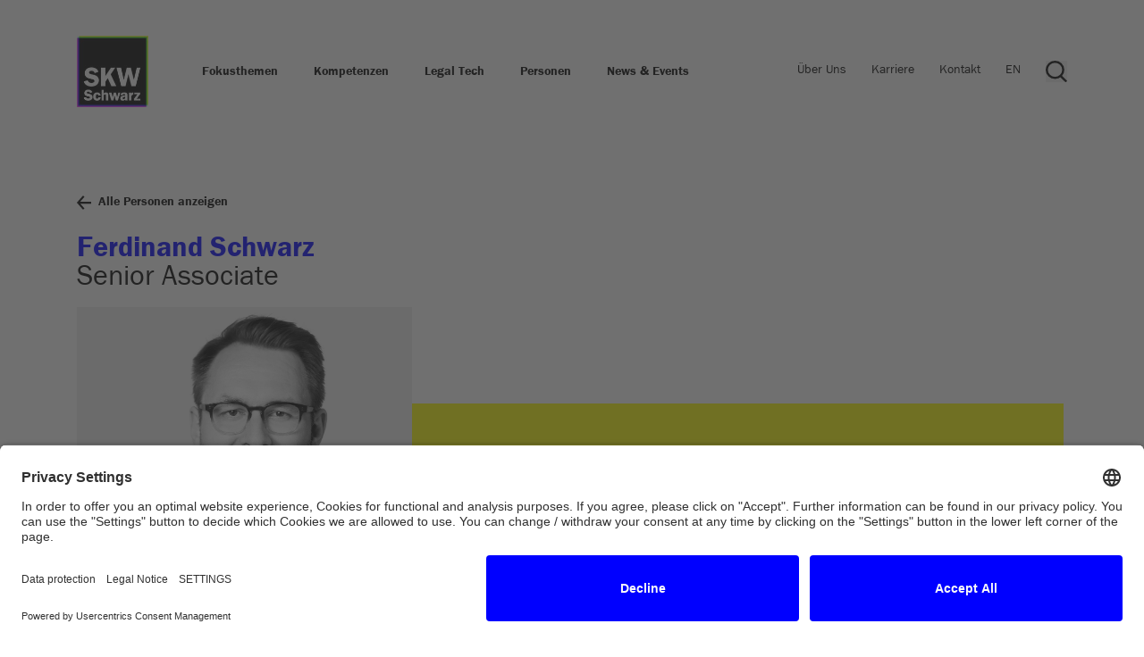

--- FILE ---
content_type: text/html;charset=utf-8
request_url: https://www.skwschwarz.de/personen/ferdinand-schwarz-geb-wessels
body_size: 61415
content:
<!DOCTYPE html><html  data-capo=""><head><meta charset="utf-8">
<meta name="viewport" content="width=device-width, initial-scale=1">
<title>Ferdinand  Schwarz</title>
<script src="//code.etracker.com/code/e.js" id="_etLoader" data-block-cookies="true" data-respect-dnt="true" data-secure-code="OBVVWs" defer async></script>
<script src="https://privacy-proxy.usercentrics.eu/latest/uc-block.bundle.js" type="application/javascript"></script>
<style>/*! tailwindcss v3.4.3 | MIT License | https://tailwindcss.com*/*,:after,:before{border:0 solid #e5e7eb;box-sizing:border-box}:after,:before{--tw-content:""}:host,html{line-height:1.5;-webkit-text-size-adjust:100%;font-family:ui-sans-serif,system-ui,sans-serif,Apple Color Emoji,Segoe UI Emoji,Segoe UI Symbol,Noto Color Emoji;font-feature-settings:normal;font-variation-settings:normal;-moz-tab-size:4;-o-tab-size:4;tab-size:4;-webkit-tap-highlight-color:transparent}body{line-height:inherit;margin:0}hr{border-top-width:1px;color:inherit;height:0}abbr:where([title]){-webkit-text-decoration:underline dotted;text-decoration:underline dotted}h1,h2,h3,h4,h5,h6{font-size:inherit;font-weight:inherit}a{color:inherit;text-decoration:inherit}b,strong{font-weight:bolder}code,kbd,pre,samp{font-family:ui-monospace,SFMono-Regular,Menlo,Monaco,Consolas,Liberation Mono,Courier New,monospace;font-feature-settings:normal;font-size:1em;font-variation-settings:normal}small{font-size:80%}sub,sup{font-size:75%;line-height:0;position:relative;vertical-align:baseline}sub{bottom:-.25em}sup{top:-.5em}table{border-collapse:collapse;border-color:inherit;text-indent:0}button,input,optgroup,select,textarea{color:inherit;font-family:inherit;font-feature-settings:inherit;font-size:100%;font-variation-settings:inherit;font-weight:inherit;letter-spacing:inherit;line-height:inherit;margin:0;padding:0}button,select{text-transform:none}button,input:where([type=button]),input:where([type=reset]),input:where([type=submit]){-webkit-appearance:button;background-color:transparent;background-image:none}:-moz-focusring{outline:auto}:-moz-ui-invalid{box-shadow:none}progress{vertical-align:baseline}::-webkit-inner-spin-button,::-webkit-outer-spin-button{height:auto}[type=search]{-webkit-appearance:textfield;outline-offset:-2px}::-webkit-search-decoration{-webkit-appearance:none}::-webkit-file-upload-button{-webkit-appearance:button;font:inherit}summary{display:list-item}blockquote,dd,dl,figure,h1,h2,h3,h4,h5,h6,hr,p,pre{margin:0}fieldset{margin:0}fieldset,legend{padding:0}menu,ol,ul{list-style:none;margin:0;padding:0}dialog{padding:0}textarea{resize:vertical}input::-moz-placeholder,textarea::-moz-placeholder{color:#9ca3af;opacity:1}input::placeholder,textarea::placeholder{color:#9ca3af;opacity:1}[role=button],button{cursor:pointer}:disabled{cursor:default}audio,canvas,embed,iframe,img,object,svg,video{display:block;vertical-align:middle}img,video{height:auto;max-width:100%}[hidden]{display:none}*,:after,:before{--tw-border-spacing-x:0;--tw-border-spacing-y:0;--tw-translate-x:0;--tw-translate-y:0;--tw-rotate:0;--tw-skew-x:0;--tw-skew-y:0;--tw-scale-x:1;--tw-scale-y:1;--tw-pan-x: ;--tw-pan-y: ;--tw-pinch-zoom: ;--tw-scroll-snap-strictness:proximity;--tw-gradient-from-position: ;--tw-gradient-via-position: ;--tw-gradient-to-position: ;--tw-ordinal: ;--tw-slashed-zero: ;--tw-numeric-figure: ;--tw-numeric-spacing: ;--tw-numeric-fraction: ;--tw-ring-inset: ;--tw-ring-offset-width:0px;--tw-ring-offset-color:#fff;--tw-ring-color:rgba(59,130,246,.5);--tw-ring-offset-shadow:0 0 #0000;--tw-ring-shadow:0 0 #0000;--tw-shadow:0 0 #0000;--tw-shadow-colored:0 0 #0000;--tw-blur: ;--tw-brightness: ;--tw-contrast: ;--tw-grayscale: ;--tw-hue-rotate: ;--tw-invert: ;--tw-saturate: ;--tw-sepia: ;--tw-drop-shadow: ;--tw-backdrop-blur: ;--tw-backdrop-brightness: ;--tw-backdrop-contrast: ;--tw-backdrop-grayscale: ;--tw-backdrop-hue-rotate: ;--tw-backdrop-invert: ;--tw-backdrop-opacity: ;--tw-backdrop-saturate: ;--tw-backdrop-sepia: ;--tw-contain-size: ;--tw-contain-layout: ;--tw-contain-paint: ;--tw-contain-style: }::backdrop{--tw-border-spacing-x:0;--tw-border-spacing-y:0;--tw-translate-x:0;--tw-translate-y:0;--tw-rotate:0;--tw-skew-x:0;--tw-skew-y:0;--tw-scale-x:1;--tw-scale-y:1;--tw-pan-x: ;--tw-pan-y: ;--tw-pinch-zoom: ;--tw-scroll-snap-strictness:proximity;--tw-gradient-from-position: ;--tw-gradient-via-position: ;--tw-gradient-to-position: ;--tw-ordinal: ;--tw-slashed-zero: ;--tw-numeric-figure: ;--tw-numeric-spacing: ;--tw-numeric-fraction: ;--tw-ring-inset: ;--tw-ring-offset-width:0px;--tw-ring-offset-color:#fff;--tw-ring-color:rgba(59,130,246,.5);--tw-ring-offset-shadow:0 0 #0000;--tw-ring-shadow:0 0 #0000;--tw-shadow:0 0 #0000;--tw-shadow-colored:0 0 #0000;--tw-blur: ;--tw-brightness: ;--tw-contrast: ;--tw-grayscale: ;--tw-hue-rotate: ;--tw-invert: ;--tw-saturate: ;--tw-sepia: ;--tw-drop-shadow: ;--tw-backdrop-blur: ;--tw-backdrop-brightness: ;--tw-backdrop-contrast: ;--tw-backdrop-grayscale: ;--tw-backdrop-hue-rotate: ;--tw-backdrop-invert: ;--tw-backdrop-opacity: ;--tw-backdrop-saturate: ;--tw-backdrop-sepia: ;--tw-contain-size: ;--tw-contain-layout: ;--tw-contain-paint: ;--tw-contain-style: }.container{width:100%}@media (min-width:576px){.container{max-width:576px}}@media (min-width:768px){.container{max-width:768px}}@media (min-width:992px){.container{max-width:992px}}@media (min-width:1200px){.container{max-width:1200px}}@media (min-width:1330px){.container{max-width:1330px}}@media (min-width:1440px){.container{max-width:1440px}}@media (min-width:1441px){.container{max-width:1441px}}@media (min-width:1600px){.container{max-width:1600px}}@media (min-width:1920px){.container{max-width:1920px}}.fixed{position:fixed}.absolute{position:absolute}.relative{position:relative}.sticky{position:sticky}.inset-0{inset:0}.bottom-0{bottom:0}.bottom-12{bottom:3rem}.bottom-4{bottom:1rem}.left-0{left:0}.right-0{right:0}.right-8{right:2rem}.top-0{top:0}.top-\[calc\(50\%-50px\)\]{top:calc(50% - 50px)}.\!z-10{z-index:10!important}.-z-20{z-index:-20}.z-10{z-index:10}.z-20{z-index:20}.z-50{z-index:50}.order-1{order:1}.order-2{order:2}.col-span-1{grid-column:span 1/span 1}.col-span-2{grid-column:span 2/span 2}.\!m-0{margin:0!important}.m-auto{margin:auto}.\!my-0{margin-bottom:0!important;margin-top:0!important}.mx-2{margin-left:.5rem;margin-right:.5rem}.mx-auto{margin-left:auto;margin-right:auto}.my-12{margin-bottom:3rem;margin-top:3rem}.my-2{margin-bottom:.5rem;margin-top:.5rem}.my-2\.5{margin-bottom:.625rem;margin-top:.625rem}.my-4{margin-bottom:1rem;margin-top:1rem}.my-8{margin-bottom:2rem;margin-top:2rem}.\!mb-0{margin-bottom:0!important}.\!mb-2{margin-bottom:.5rem!important}.\!mr-0{margin-right:0!important}.\!mt-0{margin-top:0!important}.\!mt-10{margin-top:2.5rem!important}.\!mt-6{margin-top:1.5rem!important}.mb-0{margin-bottom:0}.mb-1{margin-bottom:.25rem}.mb-10{margin-bottom:2.5rem}.mb-12{margin-bottom:3rem}.mb-14{margin-bottom:3.5rem}.mb-16{margin-bottom:4rem}.mb-20{margin-bottom:5rem}.mb-4{margin-bottom:1rem}.mb-5{margin-bottom:1.25rem}.mb-6{margin-bottom:1.5rem}.mb-7{margin-bottom:1.75rem}.mb-8{margin-bottom:2rem}.mb-9{margin-bottom:2.25rem}.ml-2{margin-left:.5rem}.ml-2\.5{margin-left:.625rem}.ml-\[25\%\]{margin-left:25%}.ml-\[8\%\]{margin-left:8%}.ml-auto{margin-left:auto}.mr-10{margin-right:2.5rem}.mr-2{margin-right:.5rem}.mr-3{margin-right:.75rem}.mr-4{margin-right:1rem}.mr-8{margin-right:2rem}.mt-0{margin-top:0}.mt-1{margin-top:.25rem}.mt-10{margin-top:2.5rem}.mt-12{margin-top:3rem}.mt-16{margin-top:4rem}.mt-2{margin-top:.5rem}.mt-20{margin-top:5rem}.mt-4{margin-top:1rem}.mt-5{margin-top:1.25rem}.mt-6{margin-top:1.5rem}.mt-8{margin-top:2rem}.line-clamp-2{display:-webkit-box;overflow:hidden;-webkit-box-orient:vertical;-webkit-line-clamp:2}.block{display:block}.inline-block{display:inline-block}.flex{display:flex}.grid{display:grid}.hidden{display:none}.\!aspect-\[9\/16\]{aspect-ratio:9/16!important}.aspect-4\/3,.aspect-\[4\/3\]{aspect-ratio:4/3}.aspect-square{aspect-ratio:1/1}.h-10{height:2.5rem}.h-36{height:9rem}.h-4{height:1rem}.h-52{height:13rem}.h-6{height:1.5rem}.h-7{height:1.75rem}.h-auto{height:auto}.h-fit{height:-moz-fit-content;height:fit-content}.h-full{height:100%}.h-max{height:-moz-max-content;height:max-content}.w-1\/2{width:50%}.w-14{width:3.5rem}.w-16{width:4rem}.w-2\/4{width:50%}.w-24{width:6rem}.w-3\/5{width:60%}.w-6{width:1.5rem}.w-8{width:2rem}.w-8\/12{width:66.666667%}.w-\[70\%\]{width:70%}.w-\[calc\(100\%-32px\)\]{width:calc(100% - 32px)}.w-auto{width:auto}.w-full{width:100%}.w-max{width:-moz-max-content;width:max-content}.max-w-3xl{max-width:48rem}.max-w-5xl{max-width:64rem}.flex-shrink-0{flex-shrink:0}.grow{flex-grow:1}.cursor-pointer{cursor:pointer}.resize{resize:both}.list-disc{list-style-type:disc}.list-none{list-style-type:none}.break-inside-avoid-column{-moz-column-break-inside:avoid;break-inside:avoid-column}.grid-cols-1{grid-template-columns:repeat(1,minmax(0,1fr))}.grid-cols-2{grid-template-columns:repeat(2,minmax(0,1fr))}.grid-cols-3{grid-template-columns:repeat(3,minmax(0,1fr))}.flex-row{flex-direction:row}.flex-col{flex-direction:column}.flex-wrap{flex-wrap:wrap}.flex-nowrap{flex-wrap:nowrap}.items-start{align-items:flex-start}.items-end{align-items:flex-end}.items-center{align-items:center}.justify-start{justify-content:flex-start}.justify-end{justify-content:flex-end}.justify-center{justify-content:center}.justify-between{justify-content:space-between}.justify-around{justify-content:space-around}.gap-1{gap:.25rem}.gap-10{gap:2.5rem}.gap-2{gap:.5rem}.gap-2\.5{gap:.625rem}.gap-4{gap:1rem}.gap-6{gap:1.5rem}.gap-8{gap:2rem}.gap-x-8{-moz-column-gap:2rem;column-gap:2rem}.overflow-hidden{overflow:hidden}.overflow-visible{overflow:visible}.overflow-x-scroll{overflow-x:scroll}.text-ellipsis{text-overflow:ellipsis}.rounded-2xl{border-radius:1rem}.rounded-lg{border-radius:.5rem}.border-2{border-width:2px}.border-b{border-bottom-width:1px}.border-b-2{border-bottom-width:2px}.border-b-\[1px\]{border-bottom-width:1px}.border-none{border-style:none}.border-black{--tw-border-opacity:1;border-color:#000;border-color:rgb(0 0 0/var(--tw-border-opacity))}.border-gray-300{--tw-border-opacity:1;border-color:#d1d5db;border-color:rgb(209 213 219/var(--tw-border-opacity))}.border-skw-border-transparent{border-color:rgba(0,0,0,.11)}.border-b-black{--tw-border-opacity:1;border-bottom-color:#000;border-bottom-color:rgb(0 0 0/var(--tw-border-opacity))}.border-b-skw-border-transparent{border-bottom-color:rgba(0,0,0,.11)}.bg-gray-100{--tw-bg-opacity:1;background-color:#f3f4f6;background-color:rgb(243 244 246/var(--tw-bg-opacity))}.bg-skw-black{--tw-bg-opacity:1;background-color:#000;background-color:rgb(0 0 0/var(--tw-bg-opacity))}.bg-skw-cyan{--tw-bg-opacity:1;background-color:#0ff;background-color:rgb(0 255 255/var(--tw-bg-opacity))}.bg-skw-light-grey,.bg-skw-light_grey{--tw-bg-opacity:1;background-color:#ebebeb;background-color:rgb(235 235 235/var(--tw-bg-opacity))}.bg-skw-magenta{--tw-bg-opacity:1;background-color:#f0f;background-color:rgb(255 0 255/var(--tw-bg-opacity))}.bg-skw-white{--tw-bg-opacity:1;background-color:#fff;background-color:rgb(255 255 255/var(--tw-bg-opacity))}.bg-skw-yellow{--tw-bg-opacity:1;background-color:#ff0;background-color:rgb(255 255 0/var(--tw-bg-opacity))}.bg-white{--tw-bg-opacity:1;background-color:#fff;background-color:rgb(255 255 255/var(--tw-bg-opacity))}.bg-opacity-70{--tw-bg-opacity:0.7}.object-contain{-o-object-fit:contain;object-fit:contain}.object-cover{-o-object-fit:cover;object-fit:cover}.object-left-top{-o-object-position:left top;object-position:left top}.object-top{-o-object-position:top;object-position:top}.\!p-0{padding:0!important}.p-0{padding:0}.p-3{padding:.75rem}.p-3\.5{padding:.875rem}.p-4{padding:1rem}.p-8{padding:2rem}.\!px-3{padding-left:.75rem!important;padding-right:.75rem!important}.\!px-4{padding-left:1rem!important;padding-right:1rem!important}.px-12{padding-left:3rem;padding-right:3rem}.px-3{padding-left:.75rem;padding-right:.75rem}.px-3\.5{padding-left:.875rem;padding-right:.875rem}.px-4{padding-left:1rem;padding-right:1rem}.px-5{padding-left:1.25rem;padding-right:1.25rem}.px-6{padding-left:1.5rem;padding-right:1.5rem}.px-8{padding-left:2rem;padding-right:2rem}.py-10{padding-bottom:2.5rem;padding-top:2.5rem}.py-12{padding-bottom:3rem;padding-top:3rem}.py-14{padding-bottom:3.5rem;padding-top:3.5rem}.py-16{padding-bottom:4rem;padding-top:4rem}.py-3{padding-bottom:.75rem;padding-top:.75rem}.py-4{padding-bottom:1rem;padding-top:1rem}.py-8{padding-bottom:2rem;padding-top:2rem}.\!pr-0{padding-right:0!important}.pb-0{padding-bottom:0}.pb-14{padding-bottom:3.5rem}.pb-24{padding-bottom:6rem}.pb-4{padding-bottom:1rem}.pl-5{padding-left:1.25rem}.pr-6{padding-right:1.5rem}.pt-12{padding-top:3rem}.pt-2{padding-top:.5rem}.text-left{text-align:left}.text-center{text-align:center}.text-right{text-align:right}.\!font-demi{font-family:URWFranklinGothic-Demi!important}.\!font-main{font-family:URWFranklinGothic-Book!important}.font-demi{font-family:URWFranklinGothic-Demi}.font-main{font-family:URWFranklinGothic-Book}.font-medium{font-family:URWFranklinGothic-Medium}.text-4xl{font-size:2.25rem;line-height:2.5rem}.text-lg{font-size:1.125rem;line-height:1.75rem}.text-p-dxl{font-size:1.125rem;line-height:1.438rem}.text-sm{font-size:.875rem;line-height:1.25rem}.text-xl{font-size:1.25rem;line-height:1.75rem}.font-bold{font-weight:700}.font-medium{font-weight:500}.\!leading-8{line-height:2rem!important}.leading-relaxed{line-height:1.625}.text-black{--tw-text-opacity:1;color:#000;color:rgb(0 0 0/var(--tw-text-opacity))}.text-red-600{--tw-text-opacity:1;color:#dc2626;color:rgb(220 38 38/var(--tw-text-opacity))}.text-skw-black{--tw-text-opacity:1;color:#000;color:rgb(0 0 0/var(--tw-text-opacity))}.text-skw-blue{--tw-text-opacity:1;color:#00f;color:rgb(0 0 255/var(--tw-text-opacity))}.text-skw-cyan{--tw-text-opacity:1;color:#0ff;color:rgb(0 255 255/var(--tw-text-opacity))}.text-skw-magenta{--tw-text-opacity:1;color:#f0f;color:rgb(255 0 255/var(--tw-text-opacity))}.text-skw-white{--tw-text-opacity:1;color:#fff;color:rgb(255 255 255/var(--tw-text-opacity))}.text-skw-yellow{--tw-text-opacity:1;color:#ff0;color:rgb(255 255 0/var(--tw-text-opacity))}.\!underline{text-decoration-line:underline!important}.underline{text-decoration-line:underline}.no-underline{text-decoration-line:none}.opacity-100{opacity:1}.opacity-60{opacity:.6}.opacity-75{opacity:.75}.shadow-none{--tw-shadow:0 0 #0000;--tw-shadow-colored:0 0 #0000;box-shadow:0 0 #0000,0 0 #0000,0 0 #0000;box-shadow:var(--tw-ring-offset-shadow,0 0 #0000),var(--tw-ring-shadow,0 0 #0000),var(--tw-shadow)}.outline-none{outline:2px solid transparent;outline-offset:2px}.filter{filter:var(--tw-blur) var(--tw-brightness) var(--tw-contrast) var(--tw-grayscale) var(--tw-hue-rotate) var(--tw-invert) var(--tw-saturate) var(--tw-sepia) var(--tw-drop-shadow)}.transition-colors{transition-duration:.15s;transition-property:color,background-color,border-color,text-decoration-color,fill,stroke;transition-timing-function:cubic-bezier(.4,0,.2,1)}.transition-opacity{transition-duration:.15s;transition-property:opacity;transition-timing-function:cubic-bezier(.4,0,.2,1)}.duration-300{transition-duration:.3s}@font-face{font-display:swap;font-family:URWFranklinGothic-Book;font-style:normal;font-weight:400;src:url(/_nuxt/URWFranklinGothic-Book.BuQs6Eog.woff2) format("woff2"),url(/_nuxt/URWFranklinGothic-Book.Bh8QYbM6.woff) format("woff")}@font-face{font-display:swap;font-family:URWFranklinGothic-Demi;font-style:normal;font-weight:400;src:url(/_nuxt/URWFranklinGothic-Demi.tKYW2PsV.woff2) format("woff2"),url(/_nuxt/URWFranklinGothic-Demi.DaSNIBcU.woff) format("woff")}@font-face{font-display:swap;font-family:URWFranklinGothic-Light;font-style:normal;font-weight:400;src:url(/_nuxt/URWFranklinGothic-Light.tR9KXcHL.woff2) format("woff2"),url(/_nuxt/URWFranklinGothic-Light.Cvn5EFE1.woff) format("woff")}@font-face{font-display:swap;font-family:URWFranklinGothic-Medium;font-style:normal;font-weight:400;src:url(/_nuxt/URWFranklinGothic-Medium.CT-dV4W3.woff2) format("woff2"),url(/_nuxt/URWFranklinGothic-Medium.DZbJCfqF.woff) format("woff")}.container{margin-left:auto;margin-right:auto;padding-left:1rem;padding-right:1rem;width:100%}@media (min-width:576px){.container{max-width:540px!important}}@media (min-width:768px){.container{max-width:720px!important}}@media (min-width:992px){.container{max-width:960px!important}}@media (min-width:1200px){.container{max-width:1140px!important}}@media (min-width:1330px){.container{max-width:976px!important}}@media (min-width:1440px){.container{max-width:1040px!important}}@media (min-width:1600px){.container{max-width:1248px!important}}@media (min-width:1920px){.container{max-width:1312px!important}}section>div{margin-bottom:3.5rem}.newsletter-form .ComponentContentElementsText divsection>div{margin-bottom:0!important}@media (min-width:768px){section>div{margin-bottom:6rem}}body{font-family:URWFranklinGothic-Book;font-size:.875rem;line-height:1.125rem}@media (min-width:768px){body{font-size:.875rem;line-height:1.25rem}}@media (min-width:1440px){body{font-size:1.125rem;line-height:1.438rem}}.p,p{font-family:URWFranklinGothic-Book;font-size:.875rem;line-height:1.125rem;margin-bottom:.75rem}@media (min-width:768px){.p,p{font-size:.875rem;line-height:1.25rem;margin-bottom:1rem}}@media (min-width:1200px){.p,p{margin-bottom:1.25rem}}@media (min-width:1440px){.p,p{font-size:1.125rem;line-height:1.438rem}}.h1,h1{font-family:URWFranklinGothic-Demi;font-size:2.375rem;line-height:2.375rem;margin-bottom:.75rem}@media (min-width:768px){.h1,h1{font-size:3.375rem;line-height:3.375rem;margin-bottom:1rem}}@media (min-width:1200px){.h1,h1{margin-bottom:1.25rem}}@media (min-width:1440px){.h1,h1{font-size:4.375rem;line-height:4.375rem}}.h2,h2{font-family:URWFranklinGothic-Demi;font-size:1.5rem;line-height:1.75rem;margin-bottom:.75rem}@media (min-width:768px){.h2,h2{font-size:2rem;line-height:2rem;margin-bottom:1rem}}@media (min-width:1200px){.h2,h2{margin-bottom:1.25rem}}@media (min-width:1440px){.h2,h2{font-size:2.375rem;line-height:2.875rem}}.h3,h3{font-family:URWFranklinGothic-Demi;font-size:1.125rem;line-height:1.5rem;margin-bottom:.75rem}@media (min-width:768px){.h3,h3{font-size:1.5rem;line-height:1.75rem;margin-bottom:1rem}}@media (min-width:1200px){.h3,h3{margin-bottom:1.25rem}}@media (min-width:1440px){.h3,h3{font-size:1.625rem;line-height:2.25rem}}h1.p,h2.p,h3.p{font-size:.875rem;line-height:1.125rem}@media (min-width:768px){h1.p,h2.p,h3.p{font-size:.875rem;line-height:1.25rem}}@media (min-width:1440px){h1.p,h2.p,h3.p{font-size:1.125rem;line-height:1.438rem}}.small{font-size:.813rem;line-height:1.25rem}@media (min-width:768px){.small{font-size:.75rem;line-height:1.063rem}}@media (min-width:1440px){.small{font-size:.875rem;line-height:1.313rem}}.bold,strong{font-family:URWFranklinGothic-Demi;font-weight:300}ul ul li{list-style:circle}.a,a{cursor:pointer;text-decoration-line:underline}.a:hover,a:hover{--tw-text-opacity:1;color:#f0f;color:rgb(255 0 255/var(--tw-text-opacity))}.a:focus,a:focus{outline:2px solid transparent;outline-offset:2px}.a:focus-visible,a:focus-visible{--tw-text-opacity:1;color:#f0f;color:rgb(255 0 255/var(--tw-text-opacity))}.link{cursor:pointer;font-family:URWFranklinGothic-Demi;margin-bottom:1rem;margin-top:1rem;--tw-text-opacity:1;color:#000;color:rgb(0 0 0/var(--tw-text-opacity));text-decoration-line:none}.link:after{background-image:url("data:image/svg+xml;charset=utf-8,%3Csvg xmlns='http://www.w3.org/2000/svg' width='16' height='16' data-name='Arrow 1' viewBox='0 0 16 16'%3E%3Cdefs%3E%3CclipPath id='a'%3E%3Cpath fill='%23fff' d='M0 0h16v16H0z' data-name='Rechteck 396'/%3E%3C/clipPath%3E%3C/defs%3E%3Cg clip-path='url(%23a)' data-name='Gruppe 247'%3E%3Cpath fill-rule='evenodd' d='m16 8-1.4 1.6L8.987 16l-1.4-1.6 4.693-5.347H0V6.786h12.133L7.586 1.599l1.4-1.6 5.613 6.4Z' data-name='Pfad 326'/%3E%3C/g%3E%3C/svg%3E");background-repeat:no-repeat;background-size:contain;display:inline-block;height:1rem;margin-left:1rem;vertical-align:middle;width:1rem;--tw-content:"";content:"";content:var(--tw-content)}.link:focus,.link:hover{--tw-text-opacity:1;color:#00f;color:rgb(0 0 255/var(--tw-text-opacity))}.link:focus{outline:2px solid transparent;outline-offset:2px}.link:focus-visible{--tw-text-opacity:1;color:#00f;color:rgb(0 0 255/var(--tw-text-opacity))}.link:focus-visible:after,.link:focus:after,.link:hover:after{filter:invert(7%) sepia(94%) saturate(7439%) hue-rotate(247deg) brightness(113%) contrast(143%)}.link.arrow-before:before{background-image:url("data:image/svg+xml;charset=utf-8,%3Csvg xmlns='http://www.w3.org/2000/svg' width='16' height='16' data-name='Arrow 1' viewBox='0 0 16 16'%3E%3Cdefs%3E%3CclipPath id='a'%3E%3Cpath fill='%23fff' d='M0 0h16v16H0z' data-name='Rechteck 396'/%3E%3C/clipPath%3E%3C/defs%3E%3Cg clip-path='url(%23a)' data-name='Gruppe 247'%3E%3Cpath fill-rule='evenodd' d='m16 8-1.4 1.6L8.987 16l-1.4-1.6 4.693-5.347H0V6.786h12.133L7.586 1.599l1.4-1.6 5.613 6.4Z' data-name='Pfad 326'/%3E%3C/g%3E%3C/svg%3E");background-repeat:no-repeat;background-size:contain;display:inline-block;height:1rem;margin-right:1rem;vertical-align:middle;width:1rem;--tw-content:"";content:"";content:var(--tw-content)}.link.arrow-before:after{--tw-content:none;content:none;content:var(--tw-content)}.link.down:after{content:var(--tw-content);--tw-rotate:90deg;transform:translate(var(--tw-translate-x),var(--tw-translate-y)) rotate(90deg) skewX(var(--tw-skew-x)) skewY(var(--tw-skew-y)) scaleX(var(--tw-scale-x)) scaleY(var(--tw-scale-y));transform:translate(var(--tw-translate-x),var(--tw-translate-y)) rotate(var(--tw-rotate)) skewX(var(--tw-skew-x)) skewY(var(--tw-skew-y)) scaleX(var(--tw-scale-x)) scaleY(var(--tw-scale-y))}.link.no-arrow:after{--tw-content:none!important;content:none!important;content:var(--tw-content)!important}.disabled-link{cursor:default;--tw-text-opacity:1;color:#00f;color:rgb(0 0 255/var(--tw-text-opacity))}.search-results:hover .disabled-link{--tw-text-opacity:1;color:#f0f;color:rgb(255 0 255/var(--tw-text-opacity))}.disabled-link:after{--tw-content:none;content:none;content:var(--tw-content)}.goBack{font-family:URWFranklinGothic-Demi;text-decoration-line:none}.goBack:before{display:inline-block;height:1rem;margin-right:.5rem;width:1rem;--tw-rotate:180deg;background-image:url("data:image/svg+xml;charset=utf-8,%3Csvg xmlns='http://www.w3.org/2000/svg' width='16' height='16' data-name='Arrow 1' viewBox='0 0 16 16'%3E%3Cdefs%3E%3CclipPath id='a'%3E%3Cpath fill='%23fff' d='M0 0h16v16H0z' data-name='Rechteck 396'/%3E%3C/clipPath%3E%3C/defs%3E%3Cg clip-path='url(%23a)' data-name='Gruppe 247'%3E%3Cpath fill-rule='evenodd' d='m16 8-1.4 1.6L8.987 16l-1.4-1.6 4.693-5.347H0V6.786h12.133L7.586 1.599l1.4-1.6 5.613 6.4Z' data-name='Pfad 326'/%3E%3C/g%3E%3C/svg%3E");background-repeat:no-repeat;background-size:contain;transform:translate(var(--tw-translate-x),var(--tw-translate-y)) rotate(180deg) skewX(var(--tw-skew-x)) skewY(var(--tw-skew-y)) scaleX(var(--tw-scale-x)) scaleY(var(--tw-scale-y));transform:translate(var(--tw-translate-x),var(--tw-translate-y)) rotate(var(--tw-rotate)) skewX(var(--tw-skew-x)) skewY(var(--tw-skew-y)) scaleX(var(--tw-scale-x)) scaleY(var(--tw-scale-y));vertical-align:middle;--tw-content:"";content:"";content:var(--tw-content)}.goBack:focus,.goBack:hover{--tw-text-opacity:1;color:#00f;color:rgb(0 0 255/var(--tw-text-opacity))}.goBack:focus-visible:before,.goBack:hover:before{filter:invert(7%) sepia(94%) saturate(7439%) hue-rotate(247deg) brightness(113%) contrast(143%)}.btn{align-items:center;border-width:2px;cursor:pointer;display:flex;justify-content:center;margin-bottom:1rem;margin-top:1rem;--tw-border-opacity:1;border-color:#000;border-color:rgb(0 0 0/var(--tw-border-opacity));--tw-bg-opacity:1;background-color:#fff;background-color:rgb(255 255 255/var(--tw-bg-opacity));font-family:URWFranklinGothic-Demi;padding:.5rem 1.5rem;--tw-text-opacity:1;color:#000;color:rgb(0 0 0/var(--tw-text-opacity));text-decoration-line:none}.btn:hover{--tw-text-opacity:1;color:#f0f;color:rgb(255 0 255/var(--tw-text-opacity))}.btn:focus{outline:2px solid transparent;outline-offset:2px}.btn:focus-visible{--tw-text-opacity:1;color:#f0f;color:rgb(255 0 255/var(--tw-text-opacity));outline:2px solid transparent;outline-offset:2px}.btn:focus img,.btn:focus-visible img,.btn:hover img{filter:invert(19%) sepia(80%) saturate(3579%) hue-rotate(293deg) brightness(117%) contrast(133%)}.nav-toggle{background-image:url("data:image/svg+xml;charset=utf-8,%3Csvg xmlns='http://www.w3.org/2000/svg' width='48' height='48' fill='none' viewBox='0 0 48 48'%3E%3Cpath fill='%23fff' d='M0 0h48v48H0z'/%3E%3Cpath fill='%23000' d='M11 17h26v2H11zM11 23h26v2H11zM11 29h26v2H11zM0 0v-2h-2v2zm48 0h2v-2h-2zm0 48v2h2v-2zM0 48h-2v2h2zM0 2h48v-4H0zm46-2v48h4V0zm2 46H0v4h48zM2 48V0h-4v48z'/%3E%3C/svg%3E");background-position:50%;background-repeat:no-repeat;background-size:cover;cursor:pointer;display:block;height:2.5rem;position:relative;width:2.5rem;z-index:10}@media (min-width:992px){.nav-toggle{display:none}}.main-nav li{padding:.625rem 0}@media (min-width:768px){.main-nav li{padding-left:1.25rem;padding-right:1.25rem}}.main-nav.main-nav-right li{--tw-border-opacity:1;border-bottom:1px;border-color:#ebebeb;border-color:rgb(235 235 235/var(--tw-border-opacity));border-style:solid;padding-bottom:.625rem;padding-top:.625rem}.main-nav.main-nav-right li:first-of-type{padding-left:0}@media (min-width:768px){.main-nav.main-nav-right li{border-style:none;padding-left:.875rem;padding-right:.875rem}}.main-nav li a,.main-nav li span{font-family:URWFranklinGothic-Demi;font-size:.875rem;-webkit-hyphens:auto;hyphens:auto;line-height:1.25rem;overflow-wrap:normal;text-decoration-line:none;word-break:normal}.main-nav li a:hover,.main-nav li span:hover{cursor:pointer;--tw-text-opacity:1;color:#f0f;color:rgb(255 0 255/var(--tw-text-opacity))}.main-nav li a:focus-visible,.main-nav li span:focus-visible{--tw-text-opacity:1;color:#f0f;color:rgb(255 0 255/var(--tw-text-opacity));outline:2px solid transparent;outline-offset:2px}@media (min-width:1441px){.main-nav li a,.main-nav li span{font-size:1.125rem;line-height:1.75rem}}.main-nav .router-link-active a,.main-nav .router-link-active span,.subnav-item-active>span,.subnav-item-open{--tw-text-opacity:1;color:#f0f;color:rgb(255 0 255/var(--tw-text-opacity))}.main-nav.main-nav-right li a,.main-nav.main-nav-right li span{font-size:.875rem;line-height:1.25rem}@media (min-width:768px){.main-nav.main-nav-right li a,.main-nav.main-nav-right li span{font-family:URWFranklinGothic-Book}}a.img:focus{outline-style:solid;outline-width:4px}a.img:focus-visible{outline-color:#f0f!important;outline-style:solid!important;outline-width:4px!important}a.share-link:focus-visible img{outline-color:#f0f;outline-style:solid;outline-width:4px}footer p{font-family:URWFranklinGothic-Demi;--tw-text-opacity:1;color:#f0f;color:rgb(255 0 255/var(--tw-text-opacity))}footer li{border-bottom:1px;border-color:hsla(0,0%,92%,.4);border-style:solid;padding-bottom:1rem;padding-top:1rem;width:100%}footer li:first-of-type{padding-top:0}footer li:last-of-type{border-style:none}footer a{font-family:URWFranklinGothic-Demi;font-size:.875rem;line-height:1.25rem;--tw-text-opacity:1;color:#fff;color:rgb(255 255 255/var(--tw-text-opacity));text-decoration-line:none}@media (min-width:768px){footer a{font-size:1.125rem;line-height:1.75rem}}footer .social-link{border-style:none;padding-bottom:0;padding-right:1.5rem;padding-top:0}footer .social-link:last-of-type{padding-right:0}footer .share-link img{aspect-ratio:1/1;-o-object-fit:contain;object-fit:contain;width:1.25rem}footer .lower-footer ul{align-items:center;display:flex;flex-direction:column;justify-content:center}@media (min-width:768px){footer .lower-footer ul{flex-direction:row;justify-content:flex-start}}footer .lower-footer li{border-style:none;font-size:.875rem;line-height:1.25rem;margin-bottom:0;padding-bottom:1rem;padding-top:1rem;width:auto}footer .lower-footer li:last-of-type{margin-right:0}@media (min-width:768px){footer .lower-footer li{font-size:1.125rem;line-height:1.75rem;margin-right:2.25rem}}footer .lower-footer p{border-style:none;font-size:.875rem;line-height:1.25rem;margin-bottom:0}@media (min-width:768px){footer .lower-footer p{font-size:1.125rem;line-height:1.75rem;padding-bottom:1rem;padding-top:1rem}}.header{margin-left:-1rem;margin-right:-1rem;margin-top:1.25rem}@media (min-width:768px){.header{margin-left:0;margin-right:0;margin-top:3rem}}.header-grid{display:grid;gap:2.5rem;grid-auto-flow:row;grid-template-columns:none;position:relative}@media (min-width:768px){.header-grid{grid-auto-flow:column;grid-template-columns:1.5fr 1fr}}.header-bg{margin-right:1.25rem;padding-bottom:5rem}@media (min-width:768px){.header-bg{margin-right:0}}.header-bg img,.header-slider-grid img,.image-teaser img{aspect-ratio:4/3;max-height:16rem;-o-object-fit:cover;object-fit:cover;position:relative;width:100%;z-index:10}@media (min-width:576px){.header-bg img,.header-slider-grid img,.image-teaser img{width:calc(100% - 1rem)}}@media (min-width:768px){.header-bg img,.header-slider-grid img,.image-teaser img{max-height:40rem;width:auto}}.header-bg>div{bottom:0;height:calc(100% - 5rem);;left:1rem;position:absolute;right:0;top:5rem;width:auto;z-index:0}@media (min-width:768px){.header-bg>div{left:14.9%}}.header-content{display:flex;flex-direction:column;height:100%;justify-content:center;margin-top:-5rem;padding:1.25rem 1.25rem 1.5rem 2.25rem;z-index:10}@media (min-width:768px){.header-content{margin-top:0;padding-left:0;padding-right:3rem;padding-top:6rem}}.header-content a,.header-content button,.header-sub-info a,.header-sub-info button{text-decoration-line:none}.header-content a:hover,.header-content button:hover,.header-sub-info a:hover,.header-sub-info button:hover{--tw-text-opacity:1;color:#00f;color:rgb(0 0 255/var(--tw-text-opacity))}.header-content button:focus-visible:after,.header-content button:focus-visible:before,.header-content button:hover:after,.header-content button:hover:before{filter:invert(7%) sepia(94%) saturate(7439%) hue-rotate(247deg) brightness(113%) contrast(143%)}.header-sub-info button:focus-visible:after,.header-sub-info button:focus-visible:before,.header-sub-info button:hover:after,.header-sub-info button:hover:before{filter:invert(7%) sepia(94%) saturate(7439%) hue-rotate(247deg) brightness(113%) contrast(143%)}.header-content a.link-underline{text-decoration-line:underline}.header-hero .header-content button,.header-slider-grid .header-content button,.sidebar-box .header-content a,.sidebar-box .header-content button{font-family:URWFranklinGothic-Demi;margin-top:.625rem;text-align:right}.header-hero .header-content button:after,.header-slider-grid .header-content button:after,.sidebar-box .header-content a:after,.sidebar-box .header-content button:after{background-image:url("data:image/svg+xml;charset=utf-8,%3Csvg xmlns='http://www.w3.org/2000/svg' width='16' height='16' data-name='Arrow 1' viewBox='0 0 16 16'%3E%3Cdefs%3E%3CclipPath id='a'%3E%3Cpath fill='%23fff' d='M0 0h16v16H0z' data-name='Rechteck 396'/%3E%3C/clipPath%3E%3C/defs%3E%3Cg clip-path='url(%23a)' data-name='Gruppe 247'%3E%3Cpath fill-rule='evenodd' d='m16 8-1.4 1.6L8.987 16l-1.4-1.6 4.693-5.347H0V6.786h12.133L7.586 1.599l1.4-1.6 5.613 6.4Z' data-name='Pfad 326'/%3E%3C/g%3E%3C/svg%3E");background-repeat:no-repeat;background-size:contain;display:inline-block;height:1rem;margin-left:.5rem;margin-right:1rem;vertical-align:middle;width:1rem;--tw-content:"";content:"";content:var(--tw-content)}button.anchor{align-items:center;display:flex;font-family:URWFranklinGothic-Demi;justify-content:space-between;margin-top:.625rem;padding-bottom:.5rem;text-align:right}button.anchor:after{display:inline-block;height:1rem;margin-left:.5rem;margin-right:1rem;width:1rem;--tw-rotate:90deg;background-image:url("data:image/svg+xml;charset=utf-8,%3Csvg xmlns='http://www.w3.org/2000/svg' width='16' height='16' data-name='Arrow 1' viewBox='0 0 16 16'%3E%3Cdefs%3E%3CclipPath id='a'%3E%3Cpath fill='%23fff' d='M0 0h16v16H0z' data-name='Rechteck 396'/%3E%3C/clipPath%3E%3C/defs%3E%3Cg clip-path='url(%23a)' data-name='Gruppe 247'%3E%3Cpath fill-rule='evenodd' d='m16 8-1.4 1.6L8.987 16l-1.4-1.6 4.693-5.347H0V6.786h12.133L7.586 1.599l1.4-1.6 5.613 6.4Z' data-name='Pfad 326'/%3E%3C/g%3E%3C/svg%3E");background-repeat:no-repeat;background-size:contain;transform:translate(var(--tw-translate-x),var(--tw-translate-y)) rotate(90deg) skewX(var(--tw-skew-x)) skewY(var(--tw-skew-y)) scaleX(var(--tw-scale-x)) scaleY(var(--tw-scale-y));transform:translate(var(--tw-translate-x),var(--tw-translate-y)) rotate(var(--tw-rotate)) skewX(var(--tw-skew-x)) skewY(var(--tw-skew-y)) scaleX(var(--tw-scale-x)) scaleY(var(--tw-scale-y));vertical-align:middle;--tw-content:"";content:"";content:var(--tw-content)}button.anchor:first-of-type{border-bottom-color:rgba(0,0,0,.11);border-bottom-width:2px}.header-hero .header-content .anchor-number{font-family:URWFranklinGothic-Demi;font-size:1.125rem;line-height:1.5rem;margin-bottom:0!important;margin-bottom:.75rem;margin-right:1rem;min-width:3rem}@media (min-width:768px){.header-hero .header-content .anchor-number{font-size:1.5rem;line-height:1.75rem;margin-bottom:1rem}}@media (min-width:1200px){.header-hero .header-content .anchor-number{margin-bottom:1.25rem}}@media (min-width:1440px){.header-hero .header-content .anchor-number{font-size:1.625rem;line-height:2.25rem}}.header-sub-info button.anchor-link{align-items:center;border-bottom-color:rgba(0,0,0,.11);border-bottom-width:2px;display:flex;font-family:URWFranklinGothic-Demi;justify-content:space-between;margin-top:.625rem;padding-bottom:.5rem;padding-left:6%;text-align:right}.header-sub-info button.anchor-link:after{display:inline-block;height:1rem;margin-left:.5rem;width:1rem;--tw-rotate:90deg;background-image:url("data:image/svg+xml;charset=utf-8,%3Csvg xmlns='http://www.w3.org/2000/svg' width='16' height='16' data-name='Arrow 1' viewBox='0 0 16 16'%3E%3Cdefs%3E%3CclipPath id='a'%3E%3Cpath fill='%23fff' d='M0 0h16v16H0z' data-name='Rechteck 396'/%3E%3C/clipPath%3E%3C/defs%3E%3Cg clip-path='url(%23a)' data-name='Gruppe 247'%3E%3Cpath fill-rule='evenodd' d='m16 8-1.4 1.6L8.987 16l-1.4-1.6 4.693-5.347H0V6.786h12.133L7.586 1.599l1.4-1.6 5.613 6.4Z' data-name='Pfad 326'/%3E%3C/g%3E%3C/svg%3E");background-repeat:no-repeat;background-size:contain;transform:translate(var(--tw-translate-x),var(--tw-translate-y)) rotate(90deg) skewX(var(--tw-skew-x)) skewY(var(--tw-skew-y)) scaleX(var(--tw-scale-x)) scaleY(var(--tw-scale-y));transform:translate(var(--tw-translate-x),var(--tw-translate-y)) rotate(var(--tw-rotate)) skewX(var(--tw-skew-x)) skewY(var(--tw-skew-y)) scaleX(var(--tw-scale-x)) scaleY(var(--tw-scale-y));vertical-align:middle;--tw-content:"";content:"";content:var(--tw-content)}.header-sub-info button.anchor-link:last-of-type{border-style:none;padding-bottom:0}.header-sub-info .anchor-number{display:block;font-family:URWFranklinGothic-Demi;font-size:1.5rem;line-height:1.75rem;margin-bottom:0!important;margin-bottom:.75rem;text-align:right;width:3rem}@media (min-width:768px){.header-sub-info .anchor-number{font-size:2rem;line-height:2rem;margin-bottom:1rem}}@media (min-width:1200px){.header-sub-info .anchor-number{margin-bottom:1.25rem}}@media (min-width:1440px){.header-sub-info .anchor-number{font-size:2.375rem;line-height:2.875rem}}.header-hero .contact-link,.header-sub-info .contact-link{display:flex;font-size:1.125rem;justify-content:space-between;line-height:1.75rem;margin-left:8%;margin-top:.625rem;padding-bottom:.5rem;padding-left:6%;padding-top:.625rem;width:100%}.header-hero .contact-link:first-of-type,.header-sub-info .contact-link:first-of-type{border-top-color:rgba(0,0,0,.11);border-top-width:2px}.header-hero .contact-link{border-style:none;width:auto}.header-content .location-contact>div>div>p:first-child{margin-bottom:.375rem}.container-color-bg{margin-bottom:2rem;position:relative}@media (min-width:576px){.container-color-bg{margin-bottom:0;padding-bottom:2rem}}@media (min-width:768px){.container-color-bg{margin-right:5rem;padding-bottom:5rem}}.container-color-bg .color-bg{bottom:auto;height:100%;left:1rem;position:absolute;right:auto;top:1rem;width:100%;z-index:-10}@media (min-width:576px){.container-color-bg .color-bg{height:calc(100% - 6rem);left:5rem;top:5rem;width:calc(100% - 5rem)}}@media (min-width:768px){.container-color-bg .color-bg{height:calc(100% - 5rem);width:100%}}@media (min-width:1440px){.header-sub-info .container-color-bg{margin-right:0}}.header-sub-info .color-bg{height:100%;width:100%}@media (min-width:576px){.header-sub-info .color-bg{height:calc(100% - 2rem)}}@media (min-width:992px){.header-sub-info .color-bg{height:calc(100% - 5rem)}}@media (min-width:1440px){.header-sub-info .color-bg{width:calc(100% - 5rem)}}.container-color-bg.small-color-bg{margin-right:0;padding-bottom:1.25rem;position:relative}.container-color-bg.small-color-bg .color-bg{height:calc(100% - 1rem);left:1rem;top:1rem}.custom-swiper-button{border-width:2px;display:inline-block!important;height:2.5rem!important;left:auto!important;margin-top:auto!important;position:relative!important;right:auto!important;top:auto!important;width:2.5rem!important;--tw-border-opacity:1;border-color:#000;border-color:rgb(0 0 0/var(--tw-border-opacity));--tw-text-opacity:1;color:#000;color:rgb(0 0 0/var(--tw-text-opacity))}.custom-swiper-button:after{background-image:url("data:image/svg+xml;charset=utf-8,%3Csvg xmlns='http://www.w3.org/2000/svg' width='8.727' height='16' data-name='Arrow 2' viewBox='0 0 8.727 16'%3E%3Cpath fill-rule='evenodd' d='M7.273 6.4 1.455 0 0 1.6 5.818 8 0 14.4 1.455 16l5.818-6.4L8.727 8Z' data-name='Pfad 327'/%3E%3C/svg%3E");background-repeat:no-repeat;background-size:contain;bottom:0;display:inline-block;height:1rem;left:0;margin:auto;position:absolute;right:0;top:0;vertical-align:middle;width:.5rem;--tw-content:"";content:"";content:var(--tw-content)}.custom-swiper-button:focus{--tw-bg-opacity:1;background-color:#f0f;background-color:rgb(255 0 255/var(--tw-bg-opacity));outline:2px solid transparent;outline-offset:2px}.custom-swiper-button:focus-visible{--tw-bg-opacity:1;background-color:#f0f;background-color:rgb(255 0 255/var(--tw-bg-opacity));outline:2px solid transparent;outline-offset:2px}.custom-swiper-button.swiper-button-prev{margin-right:.5rem}.custom-swiper-button.swiper-button-prev:after{content:var(--tw-content);--tw-rotate:180deg;transform:translate(var(--tw-translate-x),var(--tw-translate-y)) rotate(180deg) skewX(var(--tw-skew-x)) skewY(var(--tw-skew-y)) scaleX(var(--tw-scale-x)) scaleY(var(--tw-scale-y));transform:translate(var(--tw-translate-x),var(--tw-translate-y)) rotate(var(--tw-rotate)) skewX(var(--tw-skew-x)) skewY(var(--tw-skew-y)) scaleX(var(--tw-scale-x)) scaleY(var(--tw-scale-y))}.custom-swiper-button.swiper-button-next:after{content:var(--tw-content);--tw-rotate:0deg;transform:translate(var(--tw-translate-x),var(--tw-translate-y)) rotate(0deg) skewX(var(--tw-skew-x)) skewY(var(--tw-skew-y)) scaleX(var(--tw-scale-x)) scaleY(var(--tw-scale-y));transform:translate(var(--tw-translate-x),var(--tw-translate-y)) rotate(var(--tw-rotate)) skewX(var(--tw-skew-x)) skewY(var(--tw-skew-y)) scaleX(var(--tw-scale-x)) scaleY(var(--tw-scale-y))}.custom-swiper-button.up:after{content:var(--tw-content);--tw-rotate:-90deg;transform:translate(var(--tw-translate-x),var(--tw-translate-y)) rotate(-90deg) skewX(var(--tw-skew-x)) skewY(var(--tw-skew-y)) scaleX(var(--tw-scale-x)) scaleY(var(--tw-scale-y));transform:translate(var(--tw-translate-x),var(--tw-translate-y)) rotate(var(--tw-rotate)) skewX(var(--tw-skew-x)) skewY(var(--tw-skew-y)) scaleX(var(--tw-scale-x)) scaleY(var(--tw-scale-y))}.custom-swiper-button.down:after{content:var(--tw-content);--tw-rotate:90deg;transform:translate(var(--tw-translate-x),var(--tw-translate-y)) rotate(90deg) skewX(var(--tw-skew-x)) skewY(var(--tw-skew-y)) scaleX(var(--tw-scale-x)) scaleY(var(--tw-scale-y));transform:translate(var(--tw-translate-x),var(--tw-translate-y)) rotate(var(--tw-rotate)) skewX(var(--tw-skew-x)) skewY(var(--tw-skew-y)) scaleX(var(--tw-scale-x)) scaleY(var(--tw-scale-y))}.custom-swiper-button:focus-visible:after,.custom-swiper-button:hover:after{filter:invert(19%) sepia(80%) saturate(3579%) hue-rotate(293deg) brightness(117%) contrast(133%)}@media (min-width:768px){.custom-swiper-button.swiper-button-disabled{display:none!important}}.custom-swiper-button.custom-swiper-big{height:6rem!important;position:absolute!important;width:2rem!important;--tw-bg-opacity:1;background-color:#fff;background-color:rgb(255 255 255/var(--tw-bg-opacity));opacity:.5}.custom-swiper-button.custom-swiper-big:hover{opacity:1}.custom-swiper-button.custom-swiper-big.swiper-button-prev{left:0!important}.custom-swiper-button.custom-swiper-big.swiper-button-next{right:0!important}.custom-swiper-button.custom-swiper-big:focus-visible:after,.custom-swiper-button.custom-swiper-big:hover:after{filter:invert(0) sepia(6%) saturate(7475%) hue-rotate(285deg) brightness(103%) contrast(106%)}.header-slider-grid .header{margin-bottom:0;margin-top:0}.header-slider-grid img{width:calc(100% - 1rem)}@media (min-width:768px){.header-slider-grid img{width:auto}}.header-slider-grid+.header-bg{padding-bottom:0}@media (min-width:768px){.header-slider-grid+.header-bg{padding-bottom:5rem}}.header-slider-grid+.header-bg>div{left:14.9%;right:1rem}.header-slider-grid.slider-tab-navigation+.header-bg>div{left:14.9%;right:-1rem}@media (min-width:1200px){.header-slider-grid.slider-tab-navigation+.header-bg>div{right:0}}.header-slider-grid .header-content{padding-left:20%;padding-top:8rem}@media (min-width:768px){.header-slider-grid .header-content{padding-left:0;padding-top:10rem}}.header-slider-grid .custom-swiper-button{--tw-bg-opacity:1;background-color:#fff;background-color:rgb(255 255 255/var(--tw-bg-opacity));opacity:.5}.header-slider-grid .custom-swiper-button:hover{opacity:1}.header-slider-grid .custom-swiper-button:focus-visible:after,.header-slider-grid .custom-swiper-button:hover:after{filter:invert(0) sepia(6%) saturate(7475%) hue-rotate(285deg) brightness(103%) contrast(106%)}.header-slider-grid .custom-swiper-button.swiper-button-prev{margin-right:-2px}.custom-pagination-bullet{font-family:URWFranklinGothic-Demi;margin:.75rem;padding-bottom:1.25rem;text-wrap:nowrap}.custom-pagination-bullet:first-of-type{margin-left:0}.custom-pagination-bullet:last-of-type{margin-right:0}.custom-pagination-bullet:focus{outline:2px solid transparent;outline-offset:2px}.custom-pagination-bullet:focus-visible{--tw-text-opacity:1;color:#f0f;color:rgb(255 0 255/var(--tw-text-opacity));outline:2px solid transparent;outline-offset:2px}.custom-pagination-bullet-active{--tw-text-opacity:1;color:#f0f;color:rgb(255 0 255/var(--tw-text-opacity))}.value-slider-pagination{-ms-overflow-style:none;scrollbar-width:none}.value-slider-pagination::-webkit-scrollbar{display:none}.youtube .video-container{height:140px}@media (min-width:576px){.youtube .video-container{height:180px}}@media (min-width:768px){.youtube .video-container{height:270px}}@media (min-width:992px){.youtube .video-container{height:460px}}.sidebar-box{margin-bottom:3rem;margin-top:2rem;--tw-bg-opacity:1;background-color:#ff0;background-color:rgb(255 255 0/var(--tw-bg-opacity));padding:3rem 2rem}@media (min-width:768px){.sidebar-box{margin-bottom:1rem;margin-top:6rem;position:sticky;top:24rem}}.download-form-box{margin-bottom:3rem;margin-top:2rem;--tw-bg-opacity:1;background-color:#ff0;background-color:rgb(255 255 0/var(--tw-bg-opacity));padding:3rem 2rem}@media (min-width:768px){.download-form-box{margin-bottom:1rem;margin-top:6rem;top:12rem}}.overview-v-html h1,.overview-v-html h2,.overview-v-html h3,.overview-v-html h4{font-family:URWFranklinGothic-Book;font-size:.875rem;line-height:1.125rem;margin-bottom:.75rem}@media (min-width:768px){.overview-v-html h1,.overview-v-html h2,.overview-v-html h3,.overview-v-html h4{font-size:.875rem;line-height:1.25rem;margin-bottom:1rem}}@media (min-width:1200px){.overview-v-html h1,.overview-v-html h2,.overview-v-html h3,.overview-v-html h4{margin-bottom:1.25rem}}@media (min-width:1440px){.overview-v-html h1,.overview-v-html h2,.overview-v-html h3,.overview-v-html h4{font-size:1.125rem;line-height:1.438rem}}.sidebar-lawyer{display:flex;flex-direction:column;justify-content:center;--tw-bg-opacity:1;background-color:#ff0;background-color:rgb(255 255 0/var(--tw-bg-opacity));padding:3rem 2rem}.sidebar-lawyer#firstCard{align-items:flex-end;padding:0;transition-duration:.2s;transition-property:all;transition-timing-function:cubic-bezier(.4,0,.2,1);transition-timing-function:linear;z-index:10}@media (min-width:768px){.sidebar-lawyer#firstCard{min-height:375px;padding:3rem 2rem}}.contact-element{display:flex;flex-direction:column-reverse}@media (min-width:768px){.contact-element{display:block;margin-bottom:1.25rem}}.contact-element a{display:flex;height:4rem;margin-bottom:-1.25rem}.contact-element a:before{background-repeat:no-repeat;background-size:contain;display:inline-block;height:1.5rem;margin:auto;vertical-align:middle;width:1.25rem;--tw-content:"";content:"";content:var(--tw-content)}@media (min-width:768px){.contact-element a{display:block;height:auto;margin-bottom:0}}@media screen and (min-width:768px){.contact-element a:before{content:none!important}}.contact-mail:before{background-image:url("data:image/svg+xml;charset=utf-8,%3Csvg xmlns='http://www.w3.org/2000/svg' width='25' height='20' viewBox='0 0 25 20'%3E%3Cpath d='M22.5 0h-20A2.5 2.5 0 0 0 .013 2.5L0 17.5A2.507 2.507 0 0 0 2.5 20h20a2.507 2.507 0 0 0 2.5-2.5v-15A2.507 2.507 0 0 0 22.5 0m0 17.5h-20V5l10 6.25L22.5 5Zm-10-8.75L2.5 2.5h20Z' data-name='Icon material-mail-outline'/%3E%3C/svg%3E");content:var(--tw-content)}.contact-phone:before{background-image:url("data:image/svg+xml;charset=utf-8,%3Csvg xmlns='http://www.w3.org/2000/svg' width='20' height='20' viewBox='0 0 20 20'%3E%3Cpath d='M4.022 8.656a16.83 16.83 0 0 0 7.322 7.322l2.444-2.444a1.1 1.1 0 0 1 1.133-.267 12.7 12.7 0 0 0 3.967.633A1.114 1.114 0 0 1 20 15.011v3.878A1.114 1.114 0 0 1 18.889 20 18.887 18.887 0 0 1 0 1.111 1.114 1.114 0 0 1 1.111 0H5a1.114 1.114 0 0 1 1.111 1.111 12.6 12.6 0 0 0 .633 3.967 1.12 1.12 0 0 1-.278 1.133Z' data-name='Icon material-phone'/%3E%3C/svg%3E");content:var(--tw-content)}.html-content p{line-height:2rem}.html-content ul{list-style:disc;padding-left:20px}.quote p{font-family:URWFranklinGothic-Book!important;font-family:URWFranklinGothic-Demi;font-size:1.125rem;line-height:1.5rem;margin-bottom:.75rem}@media (min-width:768px){.quote p{font-size:1.5rem;line-height:1.75rem;margin-bottom:1rem}}@media (min-width:1200px){.quote p{margin-bottom:1.25rem}}@media (min-width:1440px){.quote p{font-size:1.625rem;line-height:2.25rem}}.accordion label{align-items:center;border-bottom-width:2px;cursor:pointer;display:flex;height:6rem;position:relative;--tw-border-opacity:1;border-color:#000;border-color:rgb(0 0 0/var(--tw-border-opacity));font-family:URWFranklinGothic-Demi}.accordion label:focus{outline:2px solid transparent;outline-offset:2px}.accordion label:focus-visible{--tw-text-opacity:1;color:#00f;color:rgb(0 0 255/var(--tw-text-opacity));outline:2px solid transparent;outline-offset:2px}.accordion>div:last-of-type label{border-color:transparent}.accordion .accordion-icon:after{background-image:url("data:image/svg+xml;charset=utf-8,%3Csvg xmlns='http://www.w3.org/2000/svg' width='14' height='14' data-name='closed accordeon' viewBox='0 0 14 14'%3E%3Cpath fill='none' stroke='%23000' stroke-width='2' d='M7 0v14' data-name='Linie 125'/%3E%3Cpath fill='none' stroke='%23000' stroke-width='2' d='M14 7H0' data-name='Linie 126'/%3E%3C/svg%3E");background-repeat:no-repeat;background-size:contain;display:inline-block;height:.875rem;margin:auto auto auto 1rem;vertical-align:middle;width:.875rem;--tw-content:"";content:"";content:var(--tw-content)}.accordion>.acc-item-active label{border-color:transparent;--tw-text-opacity:1;color:#00f;color:rgb(0 0 255/var(--tw-text-opacity))}.search-results:hover .accordion>.acc-item-active label{--tw-text-opacity:1;color:#f0f;color:rgb(255 0 255/var(--tw-text-opacity))}.accordion>.acc-item-active{border-bottom-width:2px;--tw-border-opacity:1;border-color:#000;border-color:rgb(0 0 0/var(--tw-border-opacity))}.accordion>.lawyerinfo-item-wrapper:last-of-type.acc-item-active{border-style:none}.accordion>.acc-item-active label span:after{filter:invert(7%) sepia(94%) saturate(7439%) hue-rotate(247deg) brightness(113%) contrast(143%)}.accordion>.acc-item-active .accordion-icon:after{background-image:url("data:image/svg+xml;charset=utf-8,%3Csvg xmlns='http://www.w3.org/2000/svg' width='14' height='14' data-name='open accordeon' viewBox='0 0 14 14'%3E%3Cpath fill='none' stroke='%23000' stroke-width='2' d='M14 7H0' data-name='Linie 126'/%3E%3C/svg%3E");content:var(--tw-content)}.accordion .content{display:none}.accordion>.acc-item-active>.content{display:block}.accordion .content .inner{padding-bottom:2.5rem}.accordion .content .inner ul{line-height:2rem;list-style-type:disc;padding-left:1.25rem;padding-right:1.25rem}.dropdown-toggle{border-width:2px;cursor:pointer;height:2.5rem;--tw-border-opacity:1;border-color:#000;border-color:rgb(0 0 0/var(--tw-border-opacity));font-family:URWFranklinGothic-Demi;font-size:1.125rem;line-height:1.438rem;padding:.5rem .75rem}.dropdown-toggle:after{display:inline-block;height:1rem;margin-left:.5rem;width:.5rem;--tw-rotate:90deg;background-image:url("data:image/svg+xml;charset=utf-8,%3Csvg xmlns='http://www.w3.org/2000/svg' width='8.727' height='16' data-name='Arrow 2' viewBox='0 0 8.727 16'%3E%3Cpath fill-rule='evenodd' d='M7.273 6.4 1.455 0 0 1.6 5.818 8 0 14.4 1.455 16l5.818-6.4L8.727 8Z' data-name='Pfad 327'/%3E%3C/svg%3E");background-repeat:no-repeat;background-size:contain;transform:translate(var(--tw-translate-x),var(--tw-translate-y)) rotate(90deg) skewX(var(--tw-skew-x)) skewY(var(--tw-skew-y)) scaleX(var(--tw-scale-x)) scaleY(var(--tw-scale-y));transform:translate(var(--tw-translate-x),var(--tw-translate-y)) rotate(var(--tw-rotate)) skewX(var(--tw-skew-x)) skewY(var(--tw-skew-y)) scaleX(var(--tw-scale-x)) scaleY(var(--tw-scale-y));vertical-align:middle;--tw-content:"";content:"";content:var(--tw-content)}.dropdown-toggle:focus,.dropdown-toggle:hover{--tw-text-opacity:1;color:#f0f;color:rgb(255 0 255/var(--tw-text-opacity))}.dropdown-toggle:focus{outline:2px solid transparent;outline-offset:2px}.dropdown-toggle:focus-visible{outline:2px solid transparent;outline-offset:2px}@media (min-width:768px){.dropdown-toggle{font-size:.875rem;line-height:1.125rem}}.dropdown-container{margin-bottom:1.25rem}.dropdown-container:focus{outline:2px solid transparent;outline-offset:2px}.dropdown-container:focus-visible{outline:2px solid transparent;outline-offset:2px}@media (min-width:768px){.dropdown-container{margin-bottom:0}}.dropdown-container:focus .dropdown-toggle,.dropdown-container:focus-visible .dropdown-toggle{--tw-text-opacity:1;color:#f0f;color:rgb(255 0 255/var(--tw-text-opacity));outline:2px solid transparent;outline-offset:2px}.dropdown-container:focus .dropdown-toggle:after,.dropdown-container:focus-visible .dropdown-toggle:after,.dropdown-container:hover .dropdown-toggle:after{filter:invert(19%) sepia(80%) saturate(3579%) hue-rotate(293deg) brightness(117%) contrast(133%)}.dropdown-toggle.dropdown-item-open:after{content:var(--tw-content);--tw-rotate:-90deg;transform:translate(var(--tw-translate-x),var(--tw-translate-y)) rotate(-90deg) skewX(var(--tw-skew-x)) skewY(var(--tw-skew-y)) scaleX(var(--tw-scale-x)) scaleY(var(--tw-scale-y));transform:translate(var(--tw-translate-x),var(--tw-translate-y)) rotate(var(--tw-rotate)) skewX(var(--tw-skew-x)) skewY(var(--tw-skew-y)) scaleX(var(--tw-scale-x)) scaleY(var(--tw-scale-y))}@media (min-width:768px){.dropdown-element{margin-top:2.4rem;position:absolute}}.dropdown-element ul{border-style:none;cursor:pointer;z-index:40;--tw-bg-opacity:1;background-color:#fff;background-color:rgb(255 255 255/var(--tw-bg-opacity));padding:.625rem}@media (min-width:768px){.dropdown-element ul{position:absolute;width:16rem;--tw-border-opacity:1;border:2px solid #000;border-color:rgb(0 0 0/var(--tw-border-opacity))}}.dropdown-element li{padding:0}.dropdown-element li:first-of-type{padding-top:0}.dropdown-element li:last-of-type{padding-bottom:0}.dropdown-element li button,.dropdown-element li span{margin-bottom:.25rem;width:100%;--tw-bg-opacity:1;background-color:#fafafa;background-color:rgb(250 250 250/var(--tw-bg-opacity));font-family:URWFranklinGothic-Book;font-size:1.125rem;line-height:1.438rem;padding:.25rem .625rem;text-align:left;--tw-text-opacity:1;color:#000;color:rgb(0 0 0/var(--tw-text-opacity))}.dropdown-element li button:hover,.dropdown-element li span:hover{font-family:URWFranklinGothic-Demi;--tw-text-opacity:1;color:#000;color:rgb(0 0 0/var(--tw-text-opacity))}@media (min-width:768px){.dropdown-element li button,.dropdown-element li span{font-size:.875rem;line-height:1.125rem}}.dropdown-element .router-link-active button,.dropdown-element .router-link-active span{font-family:URWFranklinGothic-Demi;--tw-text-opacity:1;color:#000;color:rgb(0 0 0/var(--tw-text-opacity))}.news-filter{max-height:20rem;overflow:scroll}.selected-filter-section .a{text-align:left}.selected-filter-section .a:hover{--tw-text-opacity:1;color:#000;color:rgb(0 0 0/var(--tw-text-opacity))}.selected-filter{--tw-text-opacity:1}.dropdown-element .selected-filter,.selected-filter{color:#000;color:rgb(0 0 0/var(--tw-text-opacity));font-family:URWFranklinGothic-Demi!important}.dropdown-element .selected-filter,.dropdown-element .selected-filter span{--tw-bg-opacity:1;background-color:#ebebeb;background-color:rgb(235 235 235/var(--tw-bg-opacity));--tw-text-opacity:1}.dropdown-element .selected-filter span{color:#000;color:rgb(0 0 0/var(--tw-text-opacity));font-family:URWFranklinGothic-Demi!important}.dropdown-element .selected-filter span:before{background-image:url("data:image/svg+xml;charset=utf-8,%3Csvg xmlns='http://www.w3.org/2000/svg' width='7.605' height='5.35' viewBox='0 0 7.605 5.35'%3E%3Cpath d='m0 0 4.289 4.456L1.827 6.9' style='fill:none;stroke:%23000' transform='rotate(90 3.449 3.809)'/%3E%3C/svg%3E");background-repeat:no-repeat;background-size:contain;display:inline-block;height:.5rem;margin-right:.5rem;vertical-align:middle;width:.5rem;--tw-content:"";content:"";content:var(--tw-content)}.selected-filter-button{font-family:URWFranklinGothic-Demi;font-size:1.125rem;line-height:1.438rem;padding:.25rem .25rem .25rem .625rem}.selected-filter-button:after{display:inline-block;height:.875rem;margin:auto auto auto .5rem;width:.875rem;--tw-rotate:45deg;background-image:url("data:image/svg+xml;charset=utf-8,%3Csvg xmlns='http://www.w3.org/2000/svg' width='14' height='14' data-name='closed accordeon' viewBox='0 0 14 14'%3E%3Cpath fill='none' stroke='%23000' stroke-width='2' d='M7 0v14' data-name='Linie 125'/%3E%3Cpath fill='none' stroke='%23000' stroke-width='2' d='M14 7H0' data-name='Linie 126'/%3E%3C/svg%3E");background-repeat:no-repeat;background-size:contain;transform:translate(var(--tw-translate-x),var(--tw-translate-y)) rotate(45deg) skewX(var(--tw-skew-x)) skewY(var(--tw-skew-y)) scaleX(var(--tw-scale-x)) scaleY(var(--tw-scale-y));transform:translate(var(--tw-translate-x),var(--tw-translate-y)) rotate(var(--tw-rotate)) skewX(var(--tw-skew-x)) skewY(var(--tw-skew-y)) scaleX(var(--tw-scale-x)) scaleY(var(--tw-scale-y));vertical-align:middle;--tw-content:"";content:"";content:var(--tw-content)}@media (min-width:768px){.selected-filter-button{font-size:.875rem;line-height:1.125rem}}.open-filter:before{background-image:url("data:image/svg+xml;charset=utf-8,%3Csvg xmlns='http://www.w3.org/2000/svg' width='20.148' height='18.334' viewBox='0 0 20.148 18.334'%3E%3Cpath fill='none' stroke='%23000' stroke-linecap='round' stroke-linejoin='round' stroke-width='2' d='M19.148 1H1l7.259 8.584v5.935l3.63 1.815v-7.75Z' data-name='Icon feather-filter'/%3E%3C/svg%3E");height:.875rem;width:.875rem;--tw-content:""}.close-filter:before,.open-filter:before{background-repeat:no-repeat;background-size:contain;content:"";content:var(--tw-content);display:inline-block;margin-right:.5rem;vertical-align:middle}.close-filter:before{height:2rem;width:2rem;--tw-rotate:45deg;background-image:url("data:image/svg+xml;charset=utf-8,%3Csvg xmlns='http://www.w3.org/2000/svg' width='14' height='14' data-name='closed accordeon' viewBox='0 0 14 14'%3E%3Cpath fill='none' stroke='%23000' stroke-width='2' d='M7 0v14' data-name='Linie 125'/%3E%3Cpath fill='none' stroke='%23000' stroke-width='2' d='M14 7H0' data-name='Linie 126'/%3E%3C/svg%3E");transform:translate(var(--tw-translate-x),var(--tw-translate-y)) rotate(45deg) skewX(var(--tw-skew-x)) skewY(var(--tw-skew-y)) scaleX(var(--tw-scale-x)) scaleY(var(--tw-scale-y));transform:translate(var(--tw-translate-x),var(--tw-translate-y)) rotate(var(--tw-rotate)) skewX(var(--tw-skew-x)) skewY(var(--tw-skew-y)) scaleX(var(--tw-scale-x)) scaleY(var(--tw-scale-y));--tw-content:""}.open-filter:focus-visible:before,.open-filter:focus:before,.open-filter:hover:before{filter:invert(19%) sepia(80%) saturate(3579%) hue-rotate(293deg) brightness(117%) contrast(133%)}.filter-desktop{display:block}@media (min-width:768px){.filter-desktop{display:flex}}.filter-modal{height:100%;left:0;overflow:auto;position:fixed;top:0;width:100%;z-index:50;--tw-bg-opacity:1;background-color:#fff;background-color:rgb(255 255 255/var(--tw-bg-opacity));padding:2rem 5rem}.content-text p{line-height:2rem}.text-content *{margin-bottom:1.25rem}.text-content p{line-height:2rem}.text-content p:last-of-type{margin-bottom:0}.small-print *{font-size:.875rem!important;line-height:1.25rem!important}.text-content ul{list-style-type:disc;padding-left:1.25rem;padding-right:1.25rem}.text-content li{line-height:2rem;margin-bottom:0}.text-content[class*=bg-skw-cyan],.text-content[class*=bg-skw-light_grey],.text-content[class*=bg-skw-magenta],.text-content[class*=bg-skw-yellow]{margin-bottom:2.5rem;padding:2rem}.text-content a{font-family:URWFranklinGothic-Demi;text-decoration-line:none}.text-content a:hover{--tw-text-opacity:1;color:#00f;color:rgb(0 0 255/var(--tw-text-opacity))}.text-content ol{list-style-type:decimal;padding-left:1.25rem;padding-right:1.25rem}.tab-image-container{height:4rem;width:4rem}.tab-image{filter:opacity(.1);height:2.75rem;transition-duration:.5s;transition-property:all;transition-timing-function:cubic-bezier(.4,0,.2,1);width:2.75rem}.custom-pagination-bullet-active .tab-image{filter:opacity(1);height:4rem;width:4rem}.tab-text{opacity:.5}.custom-pagination-bullet-active .tab-text{opacity:1}li.custom-underline{margin:0;--tw-border-opacity:1;border-bottom:2px #ebebeb;border-bottom-color:rgb(235 235 235/var(--tw-border-opacity));border-style:solid;outline:2px solid transparent;outline-offset:2px;padding-bottom:0;padding-right:1.5rem;transition-duration:.5s;transition-property:all;transition-timing-function:cubic-bezier(.4,0,.2,1)}li.custom-underline:last-of-type{border-style:none}li.active-border.custom-underline{--tw-border-opacity:1;border-bottom-color:#f0f;border-bottom-color:rgb(255 0 255/var(--tw-border-opacity))}li.custom-underline .line{display:inline-block;height:7px;margin-bottom:-.5rem;width:5px;--tw-bg-opacity:1;background-color:#ebebeb;background-color:rgb(235 235 235/var(--tw-bg-opacity));transition-delay:.1s;transition-duration:.5s;transition-property:all;transition-timing-function:cubic-bezier(.4,0,.2,1);transition-timing-function:linear}li.active-border.custom-underline .line,li.custom-pagination-bullet-active .line{--tw-bg-opacity:1;background-color:#f0f;background-color:rgb(255 0 255/var(--tw-bg-opacity))}li.custom-pagination-bullet-active .line{height:22px}.search input,form input,form select,form textarea{border-width:2px;cursor:pointer;height:2.5rem;margin-top:.5rem;--tw-border-opacity:1;border-color:#000;border-color:rgb(0 0 0/var(--tw-border-opacity));font-family:URWFranklinGothic-Demi;line-height:2.5rem!important;padding-left:3rem;padding-right:3rem}.search input::-moz-placeholder,form input::-moz-placeholder,form select::-moz-placeholder,form textarea::-moz-placeholder{font-family:URWFranklinGothic-Demi;--tw-text-opacity:1;color:#000;color:rgb(0 0 0/var(--tw-text-opacity))}.search input::placeholder,form input::placeholder,form select::placeholder,form textarea::placeholder{font-family:URWFranklinGothic-Demi;--tw-text-opacity:1;color:#000;color:rgb(0 0 0/var(--tw-text-opacity))}@media (min-width:768px){.search input,form input,form select,form textarea{padding-left:2rem;padding-right:2rem}}form textarea{line-height:.875rem!important;padding-bottom:.875rem;padding-top:.875rem}.newsletter-form input,.newsletter-form select,.newsletter-form textarea{font-size:.813rem;line-height:1.25rem;margin:0;padding-left:1.25rem;padding-right:1.25rem}@media (min-width:768px){.newsletter-form input,.newsletter-form select,.newsletter-form textarea{font-size:.75rem;line-height:1.063rem}}@media (min-width:1440px){.newsletter-form input,.newsletter-form select,.newsletter-form textarea{font-size:.875rem;line-height:1.313rem}}.newsletter-form .ComponentContentElementsText div.container{padding-left:0;padding-right:0}.newsletter-form .ComponentContentElementsText div.mb-14{margin-bottom:0!important}.newsletter-form .ComponentContentElementsText p{margin-bottom:.625rem!important}.newsletter-form .ComponentContentElementsText a{font-family:URWFranklinGothic-Demi;--tw-text-opacity:1;color:#00f;color:rgb(0 0 255/var(--tw-text-opacity));text-decoration-line:none}.search-results:hover .newsletter-form .ComponentContentElementsText a{--tw-text-opacity:1;color:#f0f;color:rgb(255 0 255/var(--tw-text-opacity))}.newsletter-form .ComponentContentElementsText .successMessage{--tw-text-opacity:1;color:green;color:rgb(0 128 0/var(--tw-text-opacity))}.errorMessage,.newsletter-form .ComponentContentElementsText .errorMessage{--tw-text-opacity:1;color:red;color:rgb(255 0 0/var(--tw-text-opacity))}.errorMessage a,.newsletter-form .ComponentContentElementsText .errorMessage a{--tw-text-opacity:1;color:red;color:rgb(255 0 0/var(--tw-text-opacity));text-decoration-line:underline}form select{-webkit-appearance:none;-moz-appearance:none;appearance:none;background-image:url("data:image/svg+xml;charset=utf-8,%3Csvg xmlns='http://www.w3.org/2000/svg' width='17' height='15' fill='none' viewBox='0 0 17 15'%3E%3Cpath stroke='%23000' stroke-width='2' d='M15.787 2.5 8.716 9.571 1.645 2.5'/%3E%3C/svg%3E");background-repeat:no-repeat;background-size:contain;padding-bottom:0;padding-left:1rem!important;padding-right:1rem!important;padding-top:0;position:relative}form select,form select:focus{outline:2px solid transparent;outline-offset:2px}form select:focus-visible{outline:2px solid transparent;outline-offset:2px}form select{-webkit-appearance:none;-moz-appearance:none;background-position:right 1rem center;background-size:15px}.form-check{align-items:center;display:flex;margin-bottom:.75rem}.form-check label{padding-left:2rem;position:relative}input[type=checkbox]{margin-top:0;position:absolute;visibility:hidden}input[type=checkbox]:checked+label:before{background-image:url("data:image/svg+xml;charset=utf-8,%3Csvg xmlns='http://www.w3.org/2000/svg' width='15' height='15' data-name='Komponente 1 – 1' viewBox='0 0 15 15'%3E%3Cg fill='rgba(0,0,0,0.04)' stroke='%23000' stroke-width='2' data-name='Rechteck 66'%3E%3Cpath stroke='none' d='M0 0h15v15H0z'/%3E%3Cpath fill='none' d='M1 1h13v13H1z'/%3E%3C/g%3E%3Cpath fill='none' stroke='%23000' stroke-miterlimit='10' stroke-width='2' d='m3.369 8.108 3.42 2.391 4.842-6.3' data-name='Pfad 85'/%3E%3C/svg%3E")}input[type=checkbox]+label:before,input[type=checkbox]:checked+label:before{border-style:none;cursor:pointer;display:block;height:1rem;visibility:visible;width:1rem;--tw-bg-opacity:1;background-color:#fff;background-color:rgb(255 255 255/var(--tw-bg-opacity));background-position:50%;background-repeat:no-repeat;--tw-content:"";background-size:16px;content:"";content:var(--tw-content)}input[type=checkbox]+label:before{background-image:url("data:image/svg+xml;charset=utf-8,%3Csvg xmlns='http://www.w3.org/2000/svg' width='15' height='15' viewBox='0 0 15 15'%3E%3Cg fill='rgba(0,0,0,0.04)' stroke='%23000' stroke-width='2' data-name='Rechteck 66'%3E%3Cpath stroke='none' d='M0 0h15v15H0z'/%3E%3Cpath fill='none' d='M1 1h13v13H1z'/%3E%3C/g%3E%3C/svg%3E");left:0;padding-right:1rem;position:absolute;top:.25rem}.search input{font-size:1.125rem;line-height:1.438rem;margin:0 .5rem 0 0;outline:2px solid transparent;outline-offset:2px;padding:.5rem .75rem .75rem}.search input::-moz-placeholder{font-size:1.125rem;line-height:1.438rem}.search input::placeholder{font-size:1.125rem;line-height:1.438rem}@media (min-width:768px){.search input{font-size:.875rem;line-height:1.125rem}.search input::-moz-placeholder{font-size:.875rem;line-height:1.125rem}.search input::placeholder{font-size:.875rem;line-height:1.125rem}}.search button.search{right:1rem}.search button.reset,.search button.search{cursor:pointer;display:block;position:absolute;top:calc(50% - .5rem)}.search button.reset{right:2.5rem}.search .reset-icon,.search .search-icon{display:block;height:1rem;width:1rem}.member{height:-moz-max-content;height:max-content}.member:focus-within{outline:2px solid transparent;outline-offset:2px}.member:focus,.member:hover{outline:2px solid transparent;outline-offset:2px}.member a{text-decoration-line:none}.member p{font-size:.813rem;line-height:1.25rem;margin-bottom:0}@media (min-width:768px){.member p{font-size:.75rem;line-height:1.063rem}}@media (min-width:1440px){.member p{font-size:.875rem;line-height:1.313rem}}.member .name{font-family:URWFranklinGothic-Demi;margin-top:1.25rem;--tw-text-opacity:1;color:#00f;color:rgb(0 0 255/var(--tw-text-opacity))}.search-results:hover .member .name{--tw-text-opacity:1;color:#f0f;color:rgb(255 0 255/var(--tw-text-opacity))}.member .position{--tw-text-opacity:1;color:#000;color:rgb(0 0 0/var(--tw-text-opacity))}.search-results-page .ComponentContentElementsText{padding-bottom:0!important}.search-results-page .ComponentContentElementsText .container div{margin-bottom:0!important}.search-anchor-list-item{align-items:center;border-bottom-width:1px;border-color:rgba(0,0,0,.11);display:flex;height:2.5rem;padding-right:2rem;width:100%}.search-anchor-list-item:last-of-type{border-width:0}@media (min-width:992px){.search-anchor-list-item{border-bottom-width:0;border-right-width:1px;width:auto}}.search-anchor-list-item button{display:flex;font-family:URWFranklinGothic-Demi;justify-content:space-between;width:100%}.search-anchor-list-item button:after{display:inline-block;height:1rem;margin-left:.5rem;width:.625rem;--tw-rotate:90deg;background-image:url("data:image/svg+xml;charset=utf-8,%3Csvg xmlns='http://www.w3.org/2000/svg' width='16' height='16' data-name='Arrow 1' viewBox='0 0 16 16'%3E%3Cdefs%3E%3CclipPath id='a'%3E%3Cpath fill='%23fff' d='M0 0h16v16H0z' data-name='Rechteck 396'/%3E%3C/clipPath%3E%3C/defs%3E%3Cg clip-path='url(%23a)' data-name='Gruppe 247'%3E%3Cpath fill-rule='evenodd' d='m16 8-1.4 1.6L8.987 16l-1.4-1.6 4.693-5.347H0V6.786h12.133L7.586 1.599l1.4-1.6 5.613 6.4Z' data-name='Pfad 326'/%3E%3C/g%3E%3C/svg%3E");background-repeat:no-repeat;background-size:contain;transform:translate(var(--tw-translate-x),var(--tw-translate-y)) rotate(90deg) skewX(var(--tw-skew-x)) skewY(var(--tw-skew-y)) scaleX(var(--tw-scale-x)) scaleY(var(--tw-scale-y));transform:translate(var(--tw-translate-x),var(--tw-translate-y)) rotate(var(--tw-rotate)) skewX(var(--tw-skew-x)) skewY(var(--tw-skew-y)) scaleX(var(--tw-scale-x)) scaleY(var(--tw-scale-y));vertical-align:middle;--tw-content:"";content:"";content:var(--tw-content)}@media (min-width:992px){.search-anchor-list-item button{display:block;width:auto}}.btn-tag{margin-bottom:0;margin-top:0;--tw-border-opacity:1;border-color:#ebebeb;border-color:rgb(235 235 235/var(--tw-border-opacity));--tw-bg-opacity:1;background-color:#ebebeb;background-color:rgb(235 235 235/var(--tw-bg-opacity));padding:0 .625rem;--tw-text-opacity:1;color:#000;color:rgb(0 0 0/var(--tw-text-opacity));font-size:.813rem;line-height:1.25rem}@media (min-width:768px){.btn-tag{font-size:.75rem;line-height:1.063rem}}@media (min-width:1440px){.btn-tag{font-size:.875rem;line-height:1.313rem}}.search-results:hover .text-skw-blue{--tw-text-opacity:1;color:#f0f;color:rgb(255 0 255/var(--tw-text-opacity))}.search-results-page h3.arrow-after{display:flex;font-family:URWFranklinGothic-Demi;justify-content:space-between;width:100%}.search-results-page h3.arrow-after:after{background-image:url("data:image/svg+xml;charset=utf-8,%3Csvg xmlns='http://www.w3.org/2000/svg' width='16' height='16' data-name='Arrow 1' viewBox='0 0 16 16'%3E%3Cdefs%3E%3CclipPath id='a'%3E%3Cpath fill='%23fff' d='M0 0h16v16H0z' data-name='Rechteck 396'/%3E%3C/clipPath%3E%3C/defs%3E%3Cg clip-path='url(%23a)' data-name='Gruppe 247'%3E%3Cpath fill-rule='evenodd' d='m16 8-1.4 1.6L8.987 16l-1.4-1.6 4.693-5.347H0V6.786h12.133L7.586 1.599l1.4-1.6 5.613 6.4Z' data-name='Pfad 326'/%3E%3C/g%3E%3C/svg%3E");background-repeat:no-repeat;background-size:contain;display:inline-block;height:1rem;margin-left:.5rem;vertical-align:middle;width:.625rem;--tw-content:"";content:"";content:var(--tw-content)}.search-results:focus h3:after,.search-results:focus-visible h3:after,.search-results:hover h3:after{filter:invert(19%) sepia(80%) saturate(3579%) hue-rotate(293deg) brightness(117%) contrast(133%)}.loading-icon{height:2.5rem;width:2.5rem}@keyframes spin{to{transform:rotate(1turn)}}.loading-icon{animation:spin 1s linear infinite;border:10px solid #ebebeb;border-color:rgb(235 235 235/var(--tw-border-opacity));border-radius:9999px;--tw-border-opacity:1;border-top-color:#000;border-top-color:rgb(0 0 0/var(--tw-border-opacity))}.container .ComponentContentElementsSectionLinkList,.container .ComponentContentElementsSectionTeaser{margin-left:-5rem;margin-right:-5rem}.container .container{padding-left:0;padding-right:0}.main-content-sections.ComponentContentElementsSectionTeaser{display:none}.link-list-wrapper{-moz-column-count:1;column-count:1;-moz-column-gap:32px;column-gap:32px}@media screen and (min-width:768px){.link-list-wrapper{-moz-column-count:2;column-count:2}}.download-pdf{background-image:url("data:image/svg+xml;charset=utf-8,%3Csvg xmlns='http://www.w3.org/2000/svg' width='28' height='32' fill='none' viewBox='0 0 28 32'%3E%3Cg clip-path='url(%23a)'%3E%3Cpath fill='%23000' fill-rule='evenodd' d='M27 19.978h-3v1.995h2a.999.999 0 1 1 0 1.996h-2v2.993a1 1 0 0 1-1 .998c-.553 0-1-.447-1-.998V18.98c0-.55.447-.997 1-.997h4a.998.998 0 1 1 0 1.995M8 27.96c-.553 0-1-.447-1-.998V18.98c0-.55.447-.997 1-.997h2c1.683 0 3 1.524 3 3.471 0 1.922-1.305 3.464-2.971 3.512H9v1.996a1 1 0 0 1-1 .998m2-4.989c.477-.014 1-.586 1-1.517 0-.924-.509-1.476-1-1.476H9v2.993zm5 4.99c-.553 0-1-.448-1-.999V18.98c0-.55.447-.997 1-.997h2.098A3.9 3.9 0 0 1 21 21.876v2.19a3.903 3.903 0 0 1-3.902 3.894zm4-3.895v-2.19a1.9 1.9 0 0 0-1.902-1.898H16v5.987h1.098A1.903 1.903 0 0 0 19 24.066m5-9.077a1 1 0 0 1-1 .998c-.553 0-1-.446-1-.998V11h-8c-.553 0-1-.447-1-.999V1.97H2v27.96l21 .025a.999.999 0 1 1 0 1.996H2.025A2.025 2.025 0 0 1 0 29.931V2.043C0 .93.908.024 2.025.024H14c.024 0 .044.011.067.013q.131.009.255.051c.034.012.068.02.1.036a1 1 0 0 1 .28.188l.006.005 8.891 8.87c.031.022.047.06.076.086.029.027.051.058.077.09.154.174.267.386.267.637 0 .034-.016.063-.019.097zM15 3.43v5.574h5.586z' clip-rule='evenodd'/%3E%3C/g%3E%3Cdefs%3E%3CclipPath id='a'%3E%3Cpath fill='%23fff' d='M0 0h28v31.94H0z'/%3E%3C/clipPath%3E%3C/defs%3E%3C/svg%3E");background-position:50%;background-repeat:no-repeat;background-size:contain;cursor:pointer;display:block;height:2rem;position:relative;width:4rem;z-index:10}.error-page .ComponentContentElementsSectionLinkList{padding-bottom:0}.error-page .ComponentContentElementsText{padding-bottom:0;padding-top:3.5rem}@media (min-width:768px){.error-page .ComponentContentElementsText{padding-top:6rem}}.subtitle h1,.subtitle h2,.subtitle h3,.subtitle h4,.subtitle p{font-family:URWFranklinGothic-Demi;font-size:1.125rem;line-height:1.5rem;margin-bottom:.75rem}@media (min-width:768px){.subtitle h1,.subtitle h2,.subtitle h3,.subtitle h4,.subtitle p{font-size:1.5rem;line-height:1.75rem;margin-bottom:1rem}}@media (min-width:1200px){.subtitle h1,.subtitle h2,.subtitle h3,.subtitle h4,.subtitle p{margin-bottom:1.25rem}}@media (min-width:1440px){.subtitle h1,.subtitle h2,.subtitle h3,.subtitle h4,.subtitle p{font-size:1.625rem;line-height:2.25rem}}#map{height:450px;width:100%}@media (min-width:768px){#map{height:700px}}.first-letter\:uppercase:first-letter{text-transform:uppercase}.placeholder\:text-skw-black::-moz-placeholder{--tw-text-opacity:1;color:#000;color:rgb(0 0 0/var(--tw-text-opacity))}.placeholder\:text-skw-black::placeholder{--tw-text-opacity:1;color:#000;color:rgb(0 0 0/var(--tw-text-opacity))}.after\:rotate-90:after{content:var(--tw-content);--tw-rotate:90deg;transform:translate(var(--tw-translate-x),var(--tw-translate-y)) rotate(90deg) skewX(var(--tw-skew-x)) skewY(var(--tw-skew-y)) scaleX(var(--tw-scale-x)) scaleY(var(--tw-scale-y));transform:translate(var(--tw-translate-x),var(--tw-translate-y)) rotate(var(--tw-rotate)) skewX(var(--tw-skew-x)) skewY(var(--tw-skew-y)) scaleX(var(--tw-scale-x)) scaleY(var(--tw-scale-y))}.hover\:border-gray-400:hover{--tw-border-opacity:1;border-color:#9ca3af;border-color:rgb(156 163 175/var(--tw-border-opacity))}.hover\:bg-gray-200:hover{--tw-bg-opacity:1;background-color:#e5e7eb;background-color:rgb(229 231 235/var(--tw-bg-opacity))}.hover\:bg-white:hover{--tw-bg-opacity:1;background-color:#fff;background-color:rgb(255 255 255/var(--tw-bg-opacity))}.hover\:underline:hover{text-decoration-line:underline}.disabled\:cursor-not-allowed:disabled{cursor:not-allowed}.disabled\:text-skw-black:disabled{--tw-text-opacity:1;color:#000;color:rgb(0 0 0/var(--tw-text-opacity))}.disabled\:opacity-75:disabled{opacity:.75}.group:focus-within .group-focus-within\:\!text-skw-magenta{--tw-text-opacity:1!important;color:#f0f!important;color:rgb(255 0 255/var(--tw-text-opacity))!important}.group:focus-within .group-focus-within\:text-skw-magenta{--tw-text-opacity:1;color:#f0f;color:rgb(255 0 255/var(--tw-text-opacity))}.group:focus-within .group-focus-within\:underline{text-decoration-line:underline}.group:focus-within .group-focus-within\:decoration-skw-magenta{text-decoration-color:#f0f}.group:hover .group-hover\:\!text-skw-magenta{--tw-text-opacity:1!important;color:#f0f!important;color:rgb(255 0 255/var(--tw-text-opacity))!important}.group:hover .group-hover\:text-skw-magenta{--tw-text-opacity:1;color:#f0f;color:rgb(255 0 255/var(--tw-text-opacity))}.group:hover .group-hover\:underline{text-decoration-line:underline}.group:hover .group-hover\:decoration-skw-magenta{text-decoration-color:#f0f}.group:hover .group-hover\:opacity-100{opacity:1}.group:focus .group-focus\:\!text-skw-magenta{--tw-text-opacity:1!important;color:#f0f!important;color:rgb(255 0 255/var(--tw-text-opacity))!important}.group:focus .group-focus\:text-skw-magenta{--tw-text-opacity:1;color:#f0f;color:rgb(255 0 255/var(--tw-text-opacity))}.group:focus .group-focus\:underline{text-decoration-line:underline}.group:focus .group-focus\:decoration-skw-magenta{text-decoration-color:#f0f}@media (min-width:576px){.sm\:w-4\/5{width:80%}}@media (min-width:768px){.md\:relative{position:relative}.md\:sticky{position:sticky}.md\:top-96{top:24rem}.md\:order-1{order:1}.md\:order-2{order:2}.md\:col-span-1{grid-column:span 1/span 1}.md\:col-span-2{grid-column:span 2/span 2}.md\:col-span-3{grid-column:span 3/span 3}.md\:col-start-1{grid-column-start:1}.md\:-m-\[14\%\]{margin:-14%}.md\:m-0{margin:0}.md\:-ml-20{margin-left:-5rem}.md\:mb-0{margin-bottom:0}.md\:mb-20{margin-bottom:5rem}.md\:mb-24{margin-bottom:6rem}.md\:mb-4{margin-bottom:1rem}.md\:mr-10{margin-right:2.5rem}.md\:mr-2{margin-right:.5rem}.md\:mt-0{margin-top:0}.md\:mt-12{margin-top:3rem}.md\:mt-14{margin-top:3.5rem}.md\:mt-28{margin-top:7rem}.md\:mt-40{margin-top:10rem}.md\:mt-44{margin-top:11rem}.md\:mt-8{margin-top:2rem}.md\:block{display:block}.md\:flex{display:flex}.md\:h-20{height:5rem}.md\:h-40{height:10rem}.md\:w-1\/3{width:33.333333%}.md\:w-10\/12{width:83.333333%}.md\:w-2\/3{width:66.666667%}.md\:w-2\/5{width:40%}.md\:w-20{width:5rem}.md\:w-3\/5{width:60%}.md\:w-4\/12{width:33.333333%}.md\:w-6\/12{width:50%}.md\:w-8\/12{width:66.666667%}.md\:w-80{width:20rem}.md\:w-9\/12{width:75%}.md\:w-\[375px\]{width:375px}.md\:w-auto{width:auto}.md\:grid-cols-2{grid-template-columns:repeat(2,minmax(0,1fr))}.md\:grid-cols-3{grid-template-columns:repeat(3,minmax(0,1fr))}.md\:grid-cols-4{grid-template-columns:repeat(4,minmax(0,1fr))}.md\:flex-row{flex-direction:row}.md\:items-start{align-items:flex-start}.md\:justify-start{justify-content:flex-start}.md\:justify-between{justify-content:space-between}.md\:gap-0{gap:0}.md\:gap-32{gap:8rem}.md\:border-b-2{border-bottom-width:2px}.md\:border-skw-border-transparent{border-color:rgba(0,0,0,.11)}.md\:p-0{padding:0}.md\:p-20{padding:5rem}.md\:p-6{padding:1.5rem}.md\:\!px-12{padding-left:3rem!important;padding-right:3rem!important}.md\:px-4{padding-left:1rem;padding-right:1rem}.md\:py-14{padding-bottom:3.5rem;padding-top:3.5rem}.md\:py-24{padding-bottom:6rem;padding-top:6rem}.md\:py-32{padding-bottom:8rem;padding-top:8rem}.md\:pb-14{padding-bottom:3.5rem}.md\:pb-4{padding-bottom:1rem}.md\:pr-24{padding-right:6rem}.md\:pt-24{padding-top:6rem}.md\:font-demi{font-family:URWFranklinGothic-Demi}.md\:text-p-m{font-size:.875rem;line-height:1.125rem}}@media (min-width:992px){.lg\:-m-\[14\%\]{margin:-14%}.lg\:mb-0{margin-bottom:0}.lg\:mt-0{margin-top:0}.lg\:flex{display:flex}.lg\:hidden{display:none}.lg\:\!aspect-4\/3{aspect-ratio:4/3!important}.lg\:h-32{height:8rem}.lg\:w-10\/12{width:83.333333%}.lg\:w-8\/12{width:66.666667%}.lg\:w-auto{width:auto}.lg\:flex-wrap{flex-wrap:wrap}.lg\:items-center{align-items:center}.lg\:justify-between{justify-content:space-between}.lg\:gap-8{gap:2rem}}@media (min-width:1200px){.xl\:bottom-4{bottom:1rem}.xl\:w-1\/3{width:33.333333%}.xl\:w-2\/3{width:66.666667%}}@media (min-width:1440px){.\33xl\:pr-24{padding-right:6rem}}@media (min-width:1441px){.\33xl\+\:h-52{height:13rem}}@media (min-width:1920px){.\35xl\:h-48{height:12rem}.\35xl\:w-28{width:7rem}}</style>
<style>@font-face{font-family:swiper-icons;font-style:normal;font-weight:400;src:url("data:application/font-woff;charset=utf-8;base64, [base64]//wADZ2x5ZgAAAywAAADMAAAD2MHtryVoZWFkAAABbAAAADAAAAA2E2+eoWhoZWEAAAGcAAAAHwAAACQC9gDzaG10eAAAAigAAAAZAAAArgJkABFsb2NhAAAC0AAAAFoAAABaFQAUGG1heHAAAAG8AAAAHwAAACAAcABAbmFtZQAAA/gAAAE5AAACXvFdBwlwb3N0AAAFNAAAAGIAAACE5s74hXjaY2BkYGAAYpf5Hu/j+W2+MnAzMYDAzaX6QjD6/4//Bxj5GA8AuRwMYGkAPywL13jaY2BkYGA88P8Agx4j+/8fQDYfA1AEBWgDAIB2BOoAeNpjYGRgYNBh4GdgYgABEMnIABJzYNADCQAACWgAsQB42mNgYfzCOIGBlYGB0YcxjYGBwR1Kf2WQZGhhYGBiYGVmgAFGBiQQkOaawtDAoMBQxXjg/wEGPcYDDA4wNUA2CCgwsAAAO4EL6gAAeNpj2M0gyAACqxgGNWBkZ2D4/wMA+xkDdgAAAHjaY2BgYGaAYBkGRgYQiAHyGMF8FgYHIM3DwMHABGQrMOgyWDLEM1T9/w8UBfEMgLzE////P/5//f/V/xv+r4eaAAeMbAxwIUYmIMHEgKYAYjUcsDAwsLKxc3BycfPw8jEQA/[base64]/uznmfPFBNODM2K7MTQ45YEAZqGP81AmGGcF3iPqOop0r1SPTaTbVkfUe4HXj97wYE+yNwWYxwWu4v1ugWHgo3S1XdZEVqWM7ET0cfnLGxWfkgR42o2PvWrDMBSFj/IHLaF0zKjRgdiVMwScNRAoWUoH78Y2icB/yIY09An6AH2Bdu/UB+yxopYshQiEvnvu0dURgDt8QeC8PDw7Fpji3fEA4z/PEJ6YOB5hKh4dj3EvXhxPqH/SKUY3rJ7srZ4FZnh1PMAtPhwP6fl2PMJMPDgeQ4rY8YT6Gzao0eAEA409DuggmTnFnOcSCiEiLMgxCiTI6Cq5DZUd3Qmp10vO0LaLTd2cjN4fOumlc7lUYbSQcZFkutRG7g6JKZKy0RmdLY680CDnEJ+UMkpFFe1RN7nxdVpXrC4aTtnaurOnYercZg2YVmLN/d/gczfEimrE/fs/bOuq29Zmn8tloORaXgZgGa78yO9/cnXm2BpaGvq25Dv9S4E9+5SIc9PqupJKhYFSSl47+Qcr1mYNAAAAeNptw0cKwkAAAMDZJA8Q7OUJvkLsPfZ6zFVERPy8qHh2YER+3i/BP83vIBLLySsoKimrqKqpa2hp6+jq6RsYGhmbmJqZSy0sraxtbO3sHRydnEMU4uR6yx7JJXveP7WrDycAAAAAAAH//wACeNpjYGRgYOABYhkgZgJCZgZNBkYGLQZtIJsFLMYAAAw3ALgAeNolizEKgDAQBCchRbC2sFER0YD6qVQiBCv/H9ezGI6Z5XBAw8CBK/m5iQQVauVbXLnOrMZv2oLdKFa8Pjuru2hJzGabmOSLzNMzvutpB3N42mNgZGBg4GKQYzBhYMxJLMlj4GBgAYow/P/PAJJhLM6sSoWKfWCAAwDAjgbRAAB42mNgYGBkAIIbCZo5IPrmUn0hGA0AO8EFTQAA")}:root{--swiper-theme-color:#007aff}:host{display:block;margin-left:auto;margin-right:auto;position:relative;z-index:1}.swiper{display:block;list-style:none;margin-left:auto;margin-right:auto;overflow:hidden;overflow:clip;padding:0;position:relative;z-index:1}.swiper-vertical>.swiper-wrapper{flex-direction:column}.swiper-wrapper{box-sizing:content-box;display:flex;height:100%;position:relative;transition-property:transform;transition-timing-function:ease;transition-timing-function:var(--swiper-wrapper-transition-timing-function,initial);width:100%;z-index:1}.swiper-android .swiper-slide,.swiper-ios .swiper-slide,.swiper-wrapper{transform:translateZ(0)}.swiper-horizontal{touch-action:pan-y}.swiper-vertical{touch-action:pan-x}.swiper-slide{display:block;flex-shrink:0;height:100%;position:relative;transition-property:transform;width:100%}.swiper-slide-invisible-blank{visibility:hidden}.swiper-autoheight,.swiper-autoheight .swiper-slide{height:auto}.swiper-autoheight .swiper-wrapper{align-items:flex-start;transition-property:transform,height}.swiper-backface-hidden .swiper-slide{backface-visibility:hidden;transform:translateZ(0)}.swiper-3d.swiper-css-mode .swiper-wrapper{perspective:1200px}.swiper-3d .swiper-wrapper{transform-style:preserve-3d}.swiper-3d{perspective:1200px}.swiper-3d .swiper-cube-shadow,.swiper-3d .swiper-slide{transform-style:preserve-3d}.swiper-css-mode>.swiper-wrapper{overflow:auto;scrollbar-width:none;-ms-overflow-style:none}.swiper-css-mode>.swiper-wrapper::-webkit-scrollbar{display:none}.swiper-css-mode>.swiper-wrapper>.swiper-slide{scroll-snap-align:start start}.swiper-css-mode.swiper-horizontal>.swiper-wrapper{scroll-snap-type:x mandatory}.swiper-css-mode.swiper-vertical>.swiper-wrapper{scroll-snap-type:y mandatory}.swiper-css-mode.swiper-free-mode>.swiper-wrapper{scroll-snap-type:none}.swiper-css-mode.swiper-free-mode>.swiper-wrapper>.swiper-slide{scroll-snap-align:none}.swiper-css-mode.swiper-centered>.swiper-wrapper:before{content:"";flex-shrink:0;order:9999}.swiper-css-mode.swiper-centered>.swiper-wrapper>.swiper-slide{scroll-snap-align:center center;scroll-snap-stop:always}.swiper-css-mode.swiper-centered.swiper-horizontal>.swiper-wrapper>.swiper-slide:first-child{margin-inline-start:var(--swiper-centered-offset-before)}.swiper-css-mode.swiper-centered.swiper-horizontal>.swiper-wrapper:before{height:100%;min-height:1px;width:var(--swiper-centered-offset-after)}.swiper-css-mode.swiper-centered.swiper-vertical>.swiper-wrapper>.swiper-slide:first-child{margin-block-start:var(--swiper-centered-offset-before)}.swiper-css-mode.swiper-centered.swiper-vertical>.swiper-wrapper:before{height:var(--swiper-centered-offset-after);min-width:1px;width:100%}.swiper-3d .swiper-slide-shadow,.swiper-3d .swiper-slide-shadow-bottom,.swiper-3d .swiper-slide-shadow-left,.swiper-3d .swiper-slide-shadow-right,.swiper-3d .swiper-slide-shadow-top{height:100%;left:0;pointer-events:none;position:absolute;top:0;width:100%;z-index:10}.swiper-3d .swiper-slide-shadow{background:rgba(0,0,0,.15)}.swiper-3d .swiper-slide-shadow-left{background-image:linear-gradient(270deg,rgba(0,0,0,.5),transparent)}.swiper-3d .swiper-slide-shadow-right{background-image:linear-gradient(90deg,rgba(0,0,0,.5),transparent)}.swiper-3d .swiper-slide-shadow-top{background-image:linear-gradient(0deg,rgba(0,0,0,.5),transparent)}.swiper-3d .swiper-slide-shadow-bottom{background-image:linear-gradient(180deg,rgba(0,0,0,.5),transparent)}.swiper-lazy-preloader{border:4px solid #007aff;border:4px solid var(--swiper-preloader-color,var(--swiper-theme-color));border-radius:50%;border-top:4px solid transparent;box-sizing:border-box;height:42px;left:50%;margin-left:-21px;margin-top:-21px;position:absolute;top:50%;transform-origin:50%;width:42px;z-index:10}.swiper-watch-progress .swiper-slide-visible .swiper-lazy-preloader,.swiper:not(.swiper-watch-progress) .swiper-lazy-preloader{animation:swiper-preloader-spin 1s linear infinite}.swiper-lazy-preloader-white{--swiper-preloader-color:#fff}.swiper-lazy-preloader-black{--swiper-preloader-color:#000}@keyframes swiper-preloader-spin{0%{transform:rotate(0deg)}to{transform:rotate(1turn)}}</style>
<style>.swiper .swiper-notification{left:0;opacity:0;pointer-events:none;position:absolute;top:0;z-index:-1000}</style>
<style>.swiper-cards{overflow:visible}.swiper-cards .swiper-slide{backface-visibility:hidden;overflow:hidden;transform-origin:center bottom}</style>
<style>.swiper-creative .swiper-slide{backface-visibility:hidden;overflow:hidden;transition-property:transform,opacity,height}</style>
<style>.swiper-cube{overflow:visible}.swiper-cube .swiper-slide{backface-visibility:hidden;height:100%;pointer-events:none;transform-origin:0 0;visibility:hidden;width:100%;z-index:1}.swiper-cube .swiper-slide .swiper-slide{pointer-events:none}.swiper-cube.swiper-rtl .swiper-slide{transform-origin:100% 0}.swiper-cube .swiper-slide-active,.swiper-cube .swiper-slide-active .swiper-slide-active{pointer-events:auto}.swiper-cube .swiper-slide-active,.swiper-cube .swiper-slide-next,.swiper-cube .swiper-slide-prev{pointer-events:auto;visibility:visible}.swiper-cube .swiper-cube-shadow{bottom:0;height:100%;left:0;opacity:.6;position:absolute;width:100%;z-index:0}.swiper-cube .swiper-cube-shadow:before{background:#000;bottom:0;content:"";filter:blur(50px);left:0;position:absolute;right:0;top:0}.swiper-cube .swiper-slide-next+.swiper-slide{pointer-events:auto;visibility:visible}.swiper-cube .swiper-slide-shadow-cube.swiper-slide-shadow-bottom,.swiper-cube .swiper-slide-shadow-cube.swiper-slide-shadow-left,.swiper-cube .swiper-slide-shadow-cube.swiper-slide-shadow-right,.swiper-cube .swiper-slide-shadow-cube.swiper-slide-shadow-top{backface-visibility:hidden;z-index:0}</style>
<style>.swiper-fade.swiper-free-mode .swiper-slide{transition-timing-function:ease-out}.swiper-fade .swiper-slide{pointer-events:none;transition-property:opacity}.swiper-fade .swiper-slide .swiper-slide{pointer-events:none}.swiper-fade .swiper-slide-active,.swiper-fade .swiper-slide-active .swiper-slide-active{pointer-events:auto}</style>
<style>.swiper-flip{overflow:visible}.swiper-flip .swiper-slide{backface-visibility:hidden;pointer-events:none;z-index:1}.swiper-flip .swiper-slide .swiper-slide{pointer-events:none}.swiper-flip .swiper-slide-active,.swiper-flip .swiper-slide-active .swiper-slide-active{pointer-events:auto}.swiper-flip .swiper-slide-shadow-flip.swiper-slide-shadow-bottom,.swiper-flip .swiper-slide-shadow-flip.swiper-slide-shadow-left,.swiper-flip .swiper-slide-shadow-flip.swiper-slide-shadow-right,.swiper-flip .swiper-slide-shadow-flip.swiper-slide-shadow-top{backface-visibility:hidden;z-index:0}</style>
<style>.swiper-free-mode>.swiper-wrapper{margin:0 auto;transition-timing-function:ease-out}</style>
<style>.swiper-grid>.swiper-wrapper{flex-wrap:wrap}.swiper-grid-column>.swiper-wrapper{flex-direction:column;flex-wrap:wrap}</style>
<style>:root{--swiper-navigation-size:44px}.swiper-button-next,.swiper-button-prev{align-items:center;color:var(--swiper-navigation-color,var(--swiper-theme-color));cursor:pointer;display:flex;height:44px;height:var(--swiper-navigation-size);justify-content:center;margin-top:-22px;margin-top:calc(0px - var(--swiper-navigation-size)/2);position:absolute;top:50%;top:var(--swiper-navigation-top-offset,50%);width:27px;width:calc(var(--swiper-navigation-size)/44*27);z-index:10}.swiper-button-next.swiper-button-disabled,.swiper-button-prev.swiper-button-disabled{cursor:auto;opacity:.35;pointer-events:none}.swiper-button-next.swiper-button-hidden,.swiper-button-prev.swiper-button-hidden{cursor:auto;opacity:0;pointer-events:none}.swiper-navigation-disabled .swiper-button-next,.swiper-navigation-disabled .swiper-button-prev{display:none!important}.swiper-button-next svg,.swiper-button-prev svg{height:100%;-o-object-fit:contain;object-fit:contain;transform-origin:center;width:100%}.swiper-rtl .swiper-button-next svg,.swiper-rtl .swiper-button-prev svg{transform:rotate(180deg)}.swiper-button-prev,.swiper-rtl .swiper-button-next{left:10px;left:var(--swiper-navigation-sides-offset,10px);right:auto}.swiper-button-lock{display:none}.swiper-button-next:after,.swiper-button-prev:after{font-family:swiper-icons;font-size:44px;font-size:var(--swiper-navigation-size);font-variant:normal;letter-spacing:0;line-height:1;text-transform:none!important}.swiper-button-prev:after,.swiper-rtl .swiper-button-next:after{content:"prev"}.swiper-button-next,.swiper-rtl .swiper-button-prev{left:auto;right:10px;right:var(--swiper-navigation-sides-offset,10px)}.swiper-button-next:after,.swiper-rtl .swiper-button-prev:after{content:"next"}</style>
<style>.swiper-pagination{position:absolute;text-align:center;transform:translateZ(0);transition:opacity .3s;z-index:10}.swiper-pagination.swiper-pagination-hidden{opacity:0}.swiper-pagination-disabled>.swiper-pagination,.swiper-pagination.swiper-pagination-disabled{display:none!important}.swiper-horizontal>.swiper-pagination-bullets,.swiper-pagination-bullets.swiper-pagination-horizontal,.swiper-pagination-custom,.swiper-pagination-fraction{bottom:8px;bottom:var(--swiper-pagination-bottom,8px);left:0;top:auto;top:var(--swiper-pagination-top,auto);width:100%}.swiper-pagination-bullets-dynamic{font-size:0;overflow:hidden}.swiper-pagination-bullets-dynamic .swiper-pagination-bullet{position:relative;transform:scale(.33)}.swiper-pagination-bullets-dynamic .swiper-pagination-bullet-active,.swiper-pagination-bullets-dynamic .swiper-pagination-bullet-active-main{transform:scale(1)}.swiper-pagination-bullets-dynamic .swiper-pagination-bullet-active-prev{transform:scale(.66)}.swiper-pagination-bullets-dynamic .swiper-pagination-bullet-active-prev-prev{transform:scale(.33)}.swiper-pagination-bullets-dynamic .swiper-pagination-bullet-active-next{transform:scale(.66)}.swiper-pagination-bullets-dynamic .swiper-pagination-bullet-active-next-next{transform:scale(.33)}.swiper-pagination-bullet{background:#000;background:var(--swiper-pagination-bullet-inactive-color,#000);border-radius:50%;border-radius:var(--swiper-pagination-bullet-border-radius,50%);display:inline-block;height:8px;height:var(--swiper-pagination-bullet-height,var(--swiper-pagination-bullet-size,8px));opacity:.2;opacity:var(--swiper-pagination-bullet-inactive-opacity,.2);width:8px;width:var(--swiper-pagination-bullet-width,var(--swiper-pagination-bullet-size,8px))}button.swiper-pagination-bullet{-webkit-appearance:none;-moz-appearance:none;appearance:none;border:none;box-shadow:none;margin:0;padding:0}.swiper-pagination-clickable .swiper-pagination-bullet{cursor:pointer}.swiper-pagination-bullet:only-child{display:none!important}.swiper-pagination-bullet-active{background:var(--swiper-pagination-color,var(--swiper-theme-color));opacity:1;opacity:var(--swiper-pagination-bullet-opacity,1)}.swiper-pagination-vertical.swiper-pagination-bullets,.swiper-vertical>.swiper-pagination-bullets{left:auto;left:var(--swiper-pagination-left,auto);right:8px;right:var(--swiper-pagination-right,8px);top:50%;transform:translate3d(0,-50%,0)}.swiper-pagination-vertical.swiper-pagination-bullets .swiper-pagination-bullet,.swiper-vertical>.swiper-pagination-bullets .swiper-pagination-bullet{display:block;margin:6px 0;margin:var(--swiper-pagination-bullet-vertical-gap,6px) 0}.swiper-pagination-vertical.swiper-pagination-bullets.swiper-pagination-bullets-dynamic,.swiper-vertical>.swiper-pagination-bullets.swiper-pagination-bullets-dynamic{top:50%;transform:translateY(-50%);width:8px}.swiper-pagination-vertical.swiper-pagination-bullets.swiper-pagination-bullets-dynamic .swiper-pagination-bullet,.swiper-vertical>.swiper-pagination-bullets.swiper-pagination-bullets-dynamic .swiper-pagination-bullet{display:inline-block;transition:transform .2s,top .2s}.swiper-horizontal>.swiper-pagination-bullets .swiper-pagination-bullet,.swiper-pagination-horizontal.swiper-pagination-bullets .swiper-pagination-bullet{margin:0 4px;margin:0 var(--swiper-pagination-bullet-horizontal-gap,4px)}.swiper-horizontal>.swiper-pagination-bullets.swiper-pagination-bullets-dynamic,.swiper-pagination-horizontal.swiper-pagination-bullets.swiper-pagination-bullets-dynamic{left:50%;transform:translateX(-50%);white-space:nowrap}.swiper-horizontal>.swiper-pagination-bullets.swiper-pagination-bullets-dynamic .swiper-pagination-bullet,.swiper-pagination-horizontal.swiper-pagination-bullets.swiper-pagination-bullets-dynamic .swiper-pagination-bullet{transition:transform .2s,left .2s}.swiper-horizontal.swiper-rtl>.swiper-pagination-bullets-dynamic .swiper-pagination-bullet{transition:transform .2s,right .2s}.swiper-pagination-fraction{color:inherit;color:var(--swiper-pagination-fraction-color,inherit)}.swiper-pagination-progressbar{background:rgba(0,0,0,.25);background:var(--swiper-pagination-progressbar-bg-color,rgba(0,0,0,.25));position:absolute}.swiper-pagination-progressbar .swiper-pagination-progressbar-fill{background:var(--swiper-pagination-color,var(--swiper-theme-color));height:100%;left:0;position:absolute;top:0;transform:scale(0);transform-origin:left top;width:100%}.swiper-rtl .swiper-pagination-progressbar .swiper-pagination-progressbar-fill{transform-origin:right top}.swiper-horizontal>.swiper-pagination-progressbar,.swiper-pagination-progressbar.swiper-pagination-horizontal,.swiper-pagination-progressbar.swiper-pagination-vertical.swiper-pagination-progressbar-opposite,.swiper-vertical>.swiper-pagination-progressbar.swiper-pagination-progressbar-opposite{height:4px;height:var(--swiper-pagination-progressbar-size,4px);left:0;top:0;width:100%}.swiper-horizontal>.swiper-pagination-progressbar.swiper-pagination-progressbar-opposite,.swiper-pagination-progressbar.swiper-pagination-horizontal.swiper-pagination-progressbar-opposite,.swiper-pagination-progressbar.swiper-pagination-vertical,.swiper-vertical>.swiper-pagination-progressbar{height:100%;left:0;top:0;width:4px;width:var(--swiper-pagination-progressbar-size,4px)}.swiper-pagination-lock{display:none}</style>
<style>.swiper-scrollbar{background:rgba(0,0,0,.1);background:var(--swiper-scrollbar-bg-color,rgba(0,0,0,.1));border-radius:10px;border-radius:var(--swiper-scrollbar-border-radius,10px);position:relative;touch-action:none}.swiper-scrollbar-disabled>.swiper-scrollbar,.swiper-scrollbar.swiper-scrollbar-disabled{display:none!important}.swiper-horizontal>.swiper-scrollbar,.swiper-scrollbar.swiper-scrollbar-horizontal{bottom:4px;bottom:var(--swiper-scrollbar-bottom,4px);height:4px;height:var(--swiper-scrollbar-size,4px);left:1%;left:var(--swiper-scrollbar-sides-offset,1%);position:absolute;top:auto;top:var(--swiper-scrollbar-top,auto);width:98%;width:calc(100% - var(--swiper-scrollbar-sides-offset, 1%)*2);z-index:50}.swiper-scrollbar.swiper-scrollbar-vertical,.swiper-vertical>.swiper-scrollbar{height:98%;height:calc(100% - var(--swiper-scrollbar-sides-offset, 1%)*2);left:auto;left:var(--swiper-scrollbar-left,auto);position:absolute;right:4px;right:var(--swiper-scrollbar-right,4px);top:1%;top:var(--swiper-scrollbar-sides-offset,1%);width:4px;width:var(--swiper-scrollbar-size,4px);z-index:50}.swiper-scrollbar-drag{background:rgba(0,0,0,.5);background:var(--swiper-scrollbar-drag-bg-color,rgba(0,0,0,.5));border-radius:10px;border-radius:var(--swiper-scrollbar-border-radius,10px);height:100%;left:0;position:relative;top:0;width:100%}.swiper-scrollbar-cursor-drag{cursor:move}.swiper-scrollbar-lock{display:none}</style>
<style>.swiper-virtual .swiper-slide{-webkit-backface-visibility:hidden;transform:translateZ(0)}.swiper-virtual.swiper-css-mode .swiper-wrapper:after{content:"";left:0;pointer-events:none;position:absolute;top:0}.swiper-virtual.swiper-css-mode.swiper-horizontal .swiper-wrapper:after{height:1px;width:var(--swiper-virtual-size)}.swiper-virtual.swiper-css-mode.swiper-vertical .swiper-wrapper:after{height:var(--swiper-virtual-size);width:1px}</style>
<style>.swiper-zoom-container{align-items:center;display:flex;height:100%;justify-content:center;text-align:center;width:100%}.swiper-zoom-container>canvas,.swiper-zoom-container>img,.swiper-zoom-container>svg{max-height:100%;max-width:100%;-o-object-fit:contain;object-fit:contain}.swiper-slide-zoomed{cursor:move;touch-action:none}</style>
<style>.swiper-slide[data-v-b7d25beb]{opacity:0!important}.swiper-slide-active[data-v-b7d25beb]{opacity:1!important}</style>
<link rel="stylesheet" href="/_nuxt/entry.D7R9g3T2.css">
<link rel="stylesheet" href="/_nuxt/swiper-vue.B8Qtp0_B.css">
<link rel="modulepreload" as="script" crossorigin href="/_nuxt/wfpzDbqG.js">
<link rel="modulepreload" as="script" crossorigin href="/_nuxt/BKDX7kiD.js">
<link rel="modulepreload" as="script" crossorigin href="/_nuxt/BN4vmoJa.js">
<link rel="modulepreload" as="script" crossorigin href="/_nuxt/BoFyZmKS.js">
<link rel="modulepreload" as="script" crossorigin href="/_nuxt/38T2s4Pg.js">
<link rel="modulepreload" as="script" crossorigin href="/_nuxt/cpPrS6tl.js">
<link rel="modulepreload" as="script" crossorigin href="/_nuxt/DMGBfZ32.js">
<link rel="modulepreload" as="script" crossorigin href="/_nuxt/fWpl4G4D.js">
<link rel="modulepreload" as="script" crossorigin href="/_nuxt/BwQdCth7.js">
<script src="https://app.usercentrics.eu/browser-ui/latest/loader.js" id="usercentrics-cmp" data-settings-id="RXtke0vt" defer></script>
<link rel="prefetch" as="script" crossorigin href="/_nuxt/CnsR1_rH.js">
<meta name="robots" content="index, follow">
<meta name="format-detection" content="telephone=no">
<meta name="description" content="Mit rund 130 Anwältinnen und Anwälten, bietet SKW Schwarz umfassende Beratung in allen relevanten Gebieten des Wirtschaftsrechts.">
<meta name="keywords" content>
<meta property="og:description" content="Mit rund 130 Anwältinnen und Anwälten, bietet SKW Schwarz umfassende Beratung in allen relevanten Gebieten des Wirtschaftsrechts.">
<meta property="og:image:width" content="1200">
<meta property="og:image:height" content="627">
<meta name="twitter:card" content="summary_large_image">
<meta name="twitter:description" content="Mit rund 130 Anwältinnen und Anwälten, bietet SKW Schwarz umfassende Beratung in allen relevanten Gebieten des Wirtschaftsrechts.">
<meta name="msapplication-TileImage" content="/ms-icon-144x144.png">
<meta name="msapplication-square70x70logo" content="/ms-icon-70x70.png">
<meta name="msapplication-square150x150logo" content="/ms-icon-150x150.png">
<meta name="msapplication-wide310x310logo" content="/ms-icon-310x310.png">
<link rel="icon" type="image/x-icon" href="/favicon.ico">
<link rel="icon" sizes="16x16" type="image/png" href="/favicon-16x16.png">
<link rel="icon" sizes="32x42" type="image/png" href="/favicon-32x32.png">
<link rel="icon" sizes="96x96" type="image/png" href="/favicon-96x96.png">
<link rel="icon" sizes="36x36" type="image/png" href="/android-icon-36x36.png">
<link rel="icon" sizes="48x48" type="image/png" href="/android-icon-48x48.png">
<link rel="icon" sizes="72x72" type="image/png" href="/android-icon-72x72.png">
<link rel="icon" sizes="96x96" type="image/png" href="/android-icon-96x96.png">
<link rel="icon" sizes="144x144" type="image/png" href="/android-icon-144x144.png">
<link rel="icon" sizes="192x192" type="image/png" href="/android-icon-192x192.png">
<link rel="icon" sizes="57x57" type="image/png" href="/apple-icon-57x57.png">
<link rel="icon" sizes="60x60" type="image/png" href="/apple-icon-60x60.png">
<link rel="icon" sizes="72x72" type="image/png" href="/apple-icon-72x72.png">
<link rel="icon" sizes="76x76" type="image/png" href="/apple-icon-76x76.png">
<link rel="icon" sizes="114x114" type="image/png" href="/apple-icon-114x114.png">
<link rel="icon" sizes="120x120" type="image/png" href="/apple-icon-120x120.png">
<link rel="icon" sizes="144x144" type="image/png" href="/apple-icon-144x144.png">
<link rel="icon" sizes="152x152" type="image/png" href="/apple-icon-152x152.png">
<link rel="icon" sizes="180x180" type="image/png" href="/apple-icon-180x180.png">
<script>uc.blockElements({'S1pcEj_jZX': '#map'});</script>
<script>uc.reloadOnOptIn('S1pcEj_jZX');</script>
<script><!-- Copyright (c) 2000-2022 etracker GmbH. All rights reserved. -->
            <!-- This material may not be reproduced, displayed, modified or distributed -->
            <!-- without the express prior written permission of the copyright holder. -->
            <!-- etracker tracklet 5.0 --></script>
<script>// var et_pagename = "";
            // var et_areas = "";
            // var et_tval = 0;
            // var et_tsale = 0;
            // var et_tonr = "";
            // var et_basket = "";</script>
<meta property="og:title" content="Ferdinand  Schwarz">
<meta property="og:image" content="https://cms.skwschwarz.de/uploads/Wessels_Q_3639.jpg">
<meta name="twitter:title" content="Ferdinand  Schwarz">
<meta name="twitter:image" content="https://cms.skwschwarz.de/uploads/Wessels_Q_3639.jpg">
<link rel="canonical" href="https://www.skwschwarz.de/personen/ferdinand-schwarz-geb-wessels" data-hid="e3fa780">
<script type="module" src="/_nuxt/wfpzDbqG.js" crossorigin></script></head><body><div id="__nuxt"><div><main><header id="header"><div class="fixed top-0 right-0 left-0 z-50 bg-skw-white h-36 md:h-40 5xl:h-48"><div class="lg:flex"><div class="container mx-auto p-4 py-10 bg-skw-white"><nav class="lg:flex lg:justify-between lg:items-center"><div class="lg:flex lg:justify-between lg:items-center"><div class="flex justify-between items-center w-full lg:w-auto"><a href="/" class="img mr-10" aria-label="Zur Startseite"><img class="w-16 md:w-20 5xl:w-28" src="https://cms.skwschwarz.de/uploads/thumbnail_skw_logo_header_10e4144fa6.jpg"></a><div class="flex lg:hidden items-center"><button class="flex lg:hidden img mr-8"><img class="w-6" src="data:image/svg+xml,%3csvg%20xmlns=&#39;http://www.w3.org/2000/svg&#39;%20width=&#39;24.717&#39;%20height=&#39;25.495&#39;%20viewBox=&#39;0%200%2024.717%2025.495&#39;%3e%3cg%20id=&#39;Search_icon&#39;%20data-name=&#39;Search%20icon&#39;%20transform=&#39;translate(1.25%201.25)&#39;%3e%3ccircle%20id=&#39;Ellipse_15&#39;%20data-name=&#39;Ellipse%2015&#39;%20cx=&#39;9.5&#39;%20cy=&#39;9.5&#39;%20r=&#39;9.5&#39;%20fill=&#39;none&#39;%20stroke=&#39;%23000&#39;%20stroke-width=&#39;2.5&#39;/%3e%3cline%20id=&#39;Linie_46&#39;%20data-name=&#39;Linie%2046&#39;%20x2=&#39;10.238&#39;%20transform=&#39;translate(15.344%2016.122)%20rotate(45)&#39;%20fill=&#39;none&#39;%20stroke=&#39;%23000&#39;%20stroke-width=&#39;2.5&#39;/%3e%3c/g%3e%3c/svg%3e" alt="search"></button><div class="nav-toggle" id="nav-toggle"></div></div></div><ul class="hidden lg:flex lg:flex-wrap main-nav mt-8 mb-8 lg:mb-0 lg:mt-0" id="main-nav"><!--[--><li><a href="/fokusthemen" class=""><span>Fokusthemen</span></a><!----></li><li><a href="/kompetenzen" class=""><span>Kompetenzen</span></a><!----></li><li><a href="/legal-tech" class=""><span>Legal Tech</span></a><!----></li><li><a href="/personen" class=""><span>Personen</span></a><!----></li><li><a href="/news" class=""><span>News &amp; Events</span></a><!----></li><!--]--></ul></div><ul class="hidden lg:flex lg:flex-wrap main-nav main-nav-right mt-8 mb-8 lg:mb-0 lg:mt-0" id="right-nav"><!--[--><li><a href="/ueber-uns" class=""><span>Über Uns</span></a><!----></li><li><!----><a href="https://karriere.skwschwarz.de" target="blank"><span>Karriere</span></a></li><li><a href="/kontakt" class=""><span>Kontakt</span></a><!----></li><!--]--><li class="nav-item language-switch"><a href="/en/lawyers/ferdinand-schwarz-geb-wessels" class="" aria-label="Sprache ändern zu: EN"><span>EN</span></a></li><li class="nav-item search-item !pr-0 !mr-0 lg:flex hidden"><button class="img"><img class="w-6" src="data:image/svg+xml,%3csvg%20xmlns=&#39;http://www.w3.org/2000/svg&#39;%20width=&#39;24.717&#39;%20height=&#39;25.495&#39;%20viewBox=&#39;0%200%2024.717%2025.495&#39;%3e%3cg%20id=&#39;Search_icon&#39;%20data-name=&#39;Search%20icon&#39;%20transform=&#39;translate(1.25%201.25)&#39;%3e%3ccircle%20id=&#39;Ellipse_15&#39;%20data-name=&#39;Ellipse%2015&#39;%20cx=&#39;9.5&#39;%20cy=&#39;9.5&#39;%20r=&#39;9.5&#39;%20fill=&#39;none&#39;%20stroke=&#39;%23000&#39;%20stroke-width=&#39;2.5&#39;/%3e%3cline%20id=&#39;Linie_46&#39;%20data-name=&#39;Linie%2046&#39;%20x2=&#39;10.238&#39;%20transform=&#39;translate(15.344%2016.122)%20rotate(45)&#39;%20fill=&#39;none&#39;%20stroke=&#39;%23000&#39;%20stroke-width=&#39;2.5&#39;/%3e%3c/g%3e%3c/svg%3e" alt="search"></button></li></ul></nav><!----></div></div></div></header><div id="content"><!--[--><div><div class="container p-0 md:pb-4"><div class="md:w-3/5 w-full py-4"><a href="/personen" class="goBack" tabindex="0">Alle Personen anzeigen</a></div><div class="p-4 pb-0"><h1 class="!mb-0 h2 mt-2 text-skw-blue"> Ferdinand  Schwarz<!----></h1><h2 class="font-main">Senior Associate</h2><ul class="flex align-center justify-end gap-6 pb-4"><!--[--><li><a href="https://www.linkedin.com/in/ferdinandwessels/" target="_blank"><!----><img class="h-6" alt="LinkedIn" src="data:image/svg+xml,%3csvg%20xmlns=&#39;http://www.w3.org/2000/svg&#39;%20width=&#39;23.327&#39;%20height=&#39;23.327&#39;%20viewBox=&#39;0%200%2023.327%2023.327&#39;%3e%3cpath%20d=&#39;M19.873,19.878H16.419V14.466c0-1.291-.026-2.952-1.8-2.952-1.8,0-2.076,1.4-2.076,2.857v5.508H9.089V8.748h3.318v1.517h.045a3.64,3.64,0,0,1,3.275-1.8c3.5,0,4.147,2.3,4.147,5.3v6.11ZM5.187,7.224A2.006,2.006,0,1,1,7.193,5.217,2,2,0,0,1,5.187,7.224ZM6.919,19.878H3.455V8.748H6.919ZM21.6,0H1.721A1.7,1.7,0,0,0,0,1.681V21.646a1.7,1.7,0,0,0,1.721,1.681H21.6a1.707,1.707,0,0,0,1.728-1.68V1.681A1.707,1.707,0,0,0,21.6,0Z&#39;/%3e%3c/svg%3e"></a></li><!--]--></ul><picture><source media="(max-width: 767px)" srcset="https://cms.skwschwarz.de/uploads/small_Wessels_Q_3639.jpg"><source media="(max-width: 992px)" srcset="https://cms.skwschwarz.de/uploads/medium_Wessels_Q_3639.jpg"><source media="(min-width: 1441px)" srcset="https://cms.skwschwarz.de/uploads/large_Wessels_Q_3639.jpg"><img class="w-full aspect-square object-cover" src="https://cms.skwschwarz.de/uploads/Wessels_Q_3639.jpg"></picture></div><div class="md:flex block"><div class="md:w-4/12 w-full order-1 md:order-2"><div class="md:top-96 md:sticky mb-12 md:mb-4 mt-8 md:mt-44 md:p-6"><div id="firstCard" class="sidebar-lawyer md:relative fixed bottom-0 left-0 right-0 w-full" style=""><div class="w-full grid grid-cols-3 md:block" style=""><div class="md:border-b-2 md:b-solid md:border-skw-border-transparent flex md:block justify-around col-span-2"><div class="contact-element"><span class="p md:mb-0 mb-1 block">E-Mail</span><a class="bold no-underline contact-mail" href="mailto:f.schwarz@skwschwarz.de"><!----></a></div><div class="contact-element"><span class="p md:mb-0 mb-1 block">Telefon</span><a class="bold no-underline contact-phone" href="tel:+498928640286"><!----></a></div><!----><div class="contact-element"><span class="p md:mb-0 mb-1 block">Mobil</span><a class="bold no-underline contact-phone" href="tel:01759009810"><!----></a></div></div><div class="mt-5 flex justify-center md:justify-between col-span-1"><!----><a href="https://cms.skwschwarz.de/api/lawyer.lawyer/vcf/354" download class="flex md:font-demi no-underline flex-col md:flex-row"><img class="h-6 mr-2 mb-1 md:mb-0" alt="save-contact" src="data:image/svg+xml,%3csvg%20xmlns=&#39;http://www.w3.org/2000/svg&#39;%20width=&#39;28.31&#39;%20height=&#39;30.043&#39;%20viewBox=&#39;0%200%2028.31%2030.043&#39;%3e%3cg%20id=&#39;Group_181&#39;%20data-name=&#39;Group%20181&#39;%20transform=&#39;translate(-11232%2016984)&#39;%3e%3cg%20id=&#39;about&#39;%20transform=&#39;translate(11232%20-16984)&#39;%3e%3cpath%20id=&#39;Path_151&#39;%20data-name=&#39;Path%20151&#39;%20d=&#39;M16.511,17.021A7.511,7.511,0,1,0,9,9.511a7.511,7.511,0,0,0,7.511,7.511Zm0-12.875a5.365,5.365,0,1,1-5.365,5.365A5.365,5.365,0,0,1,16.511,4.146Z&#39;%20transform=&#39;translate(-3.635%20-2)&#39;/%3e%3cpath%20id=&#39;Path_152&#39;%20data-name=&#39;Path%20152&#39;%20d=&#39;M17.948,18H15.8A11.8,11.8,0,0,0,4,29.8a1.073,1.073,0,0,0,1.073,1.073h23.6A1.073,1.073,0,0,0,29.751,29.8,11.8,11.8,0,0,0,17.948,18ZM6.21,28.729A9.657,9.657,0,0,1,15.8,20.146h2.146a9.657,9.657,0,0,1,9.592,8.584Z&#39;%20transform=&#39;translate(-4%20-0.833)&#39;/%3e%3c/g%3e%3cpath%20id=&#39;Path_153&#39;%20data-name=&#39;Path%20153&#39;%20d=&#39;M804.2,2316.219h1.994v3.273h3.294v1.738h-3.294v3.28H804.2v-3.28H800.9v-1.738H804.2Z&#39;%20transform=&#39;translate(10450.823%20-19290.418)&#39;/%3e%3c/g%3e%3c/svg%3e"> Kontakt speichern</a></div></div></div><div class="sidebar-lawyer md:mt-14 w-full" style=""><div style=""><div class="border-b-2 b-solid border-skw-border-transparent"><div class="mb-5"><p class="!mb-0 bold">Rechtsanwalt</p><!----><!----></div><div class="mb-5"><!--[--><!--]--></div><div class="mb-5"><p class="!mb-0">Standort</p><p class="!mb-0 bold">München<!----></p></div></div><div class="mt-5"><div class="mb-5"><p class="">Kompetenzen</p><ul class="pl-5"><!--[--><!--]--></ul></div><!----></div></div></div></div></div><div class="md:w-8/12 w-full z-10 order-2 md:order-1"><!----><div class="md:mt-40"><div class="w-full md:w-9/12 m-auto flex justify-center flex-col items-center text-center mb-16"><img class="h-max w-max mb-8" src="data:image/svg+xml,%3csvg%20id=&#39;quote&#39;%20xmlns=&#39;http://www.w3.org/2000/svg&#39;%20width=&#39;30.55&#39;%20height=&#39;25.57&#39;%20viewBox=&#39;0%200%2030.55%2025.57&#39;%3e%3cpath%20id=&#39;Pfad_120&#39;%20data-name=&#39;Pfad%20120&#39;%20d=&#39;M458.3,1483.12H445.61V1496h6.3l-6.3,12.69H450.5l7.8-12.69Zm-18.142,0H427.75V1496h6.486l-6.486,12.69h4.888l7.52-12.69Z&#39;%20transform=&#39;translate(-427.75%20-1483.12)&#39;%20fill=&#39;blue&#39;/%3e%3c/svg%3e" alt="quote-icon"><div class="quote h3 !font-main"><p>Als Rechtsanwalt im IT-Recht sind Kreativität und ein gutes Verständnis von Technologie und damit zusammenhängender Geschäftsmodelle gefragt. Unter diesen Voraussetzungen immer wieder neue juristische Lösungen zu finden, macht für mich den besonderen Reiz meiner Tätigkeit aus.</p></div></div><div class="html-content !leading-8"><p>Ferdinand Schwarz berät nationale und internationale Mandanten in allen Fragen des IT- und Datenschutzrechts. Schwerpunkte seiner Tätigkeit umfassen insbesondere die rechtliche Umsetzung und Begleitung von IT-Projekten - von der rechtskonformen Umsetzung von Geschäftsprozessen über die Vertragsgestaltung- und Verhandlung bis hin zur Beratung im Rahmen der gerichtlichen oder außergerichtlichen Konfliktlösung. Ferdinand Schwarz ist außerdem ein langjähriges Mitglied des kanzleieigenen Innovationslabs und beschäftigt sich intensiv mit innovativen Geschäftsmodellen und dem Einsatz von Legal Tech zur Digitalisierung von Rechtsberatung.</p></div><div class="accordion-id-354 accordion"><div class="lawyerinfo-item-wrapper" data-acc-item="0"><label tabindex="0" for="lawyerinfo-acc-0" class="flex justify-between"><span>Werdegang</span><span class="accordion-icon"></span></label><div class="content"><div class="inner"><ul> 	<li>Studium der Rechtswissenschaften an der Universität Passau</li> 	<li>Rechtsreferendariat am OLG München</li> 	<li>Seit 2019 als Rechtsreferendar und Wissenschaftlicher Mitarbeiter bei SKW Schwarz im Bereich ITD und Legal Tech</li> 	<li>Seit 2022 als Rechtsanwalt bei SKW Schwarz</li> 	<li>Zugelassen bei der Rechtsanwaltskammer München</li> </ul></div></div></div><!----><!----><!----><!----></div></div></div></div><div class="container relative" id="teaser-slider-element-354"><div class="mt-20"><h2>Aktuelle Veröffentlichungen</h2></div><div class="flex mb-4"><h3 class="p text-skw-magenta bold !mb-0 flex flex-col justify-center">News</h3><div class="teaser-count bg-skw-black px-3.5 mx-2 h-6 rounded-2xl flex flex-col justify-center"><span class="bold text-skw-white news-amount" id="news-amount">8</span></div></div><div class="section-id-news354 swiper-container teaser-slider overflow-hidden"><div class="swiper-wrapper"><!--[--><div class="swiper-slide"><a href="/news/ki-flash-neuer-umsetzungsleitfaden-ki-verordnung-bitkom" class="slide-card no-underline group" title="KI-Flash: Umsetzungsleitfaden zur KI-Verordnung des Bitkom liegt in neuer Version vor"><picture><img class="aspect-16/9 object-cover object-left-top w-full h-52 md:h-20 lg:h-32 3xl+:h-52" src="https://cms.skwschwarz.de/uploads/Ki_Flash_Jan_26_7b19e26b89.png"></picture><div class="slide-card-text"><p class="text-skw-blue text-lg group-hover:text-skw-magenta mb-5"><span>14.01.2026</span></p><p class="bold text-lg">KI-Flash: Umsetzungsleitfaden zur KI-Verordnung des Bitkom liegt in neuer Version vor</p></div></a></div><div class="swiper-slide"><a href="/news/digital-omnibus" class="slide-card no-underline group" title="Digital Omnibus – Teil des neuen Digitalpakets der Europäischen Kommission"><picture><img class="aspect-16/9 object-cover object-left-top w-full h-52 md:h-20 lg:h-32 3xl+:h-52" src="https://cms.skwschwarz.de/uploads/getty_images_m2pxg_Gc1_Yas_unsplash_a4c587bdba.jpg"></picture><div class="slide-card-text"><p class="text-skw-blue text-lg group-hover:text-skw-magenta mb-5"><span>05.12.2025</span></p><p class="bold text-lg">Digital Omnibus – Teil des neuen Digitalpakets der Europäischen Kommission</p></div></a></div><div class="swiper-slide"><a href="/news/umsetzungsleitfaden-data-act" class="slide-card no-underline group" title="Bitkom: Umsetzungsleitfaden zum Data Act"><picture><img class="aspect-16/9 object-cover object-left-top w-full h-52 md:h-20 lg:h-32 3xl+:h-52" src="https://cms.skwschwarz.de/uploads/getty_images_Hfo_A7g_Kx1_BQ_unsplash_2aabaf623f.jpg"></picture><div class="slide-card-text"><p class="text-skw-blue text-lg group-hover:text-skw-magenta mb-5"><span>12.09.2025</span></p><p class="bold text-lg">Bitkom: Umsetzungsleitfaden zum Data Act</p></div></a></div><div class="swiper-slide"><a href="/news/ki-flash-eu-produkthaftungsrichtlinie" class="slide-card no-underline group" title="KI-Flash: KI und (Produkt-)Haftung – Inkrafttreten der neuen EU-Produkthaftungsrichtlinie "><picture><img class="aspect-16/9 object-cover object-left-top w-full h-52 md:h-20 lg:h-32 3xl+:h-52" src="https://cms.skwschwarz.de/uploads/KI_Flash191224_d2c622b549.png"></picture><div class="slide-card-text"><p class="text-skw-blue text-lg group-hover:text-skw-magenta mb-5"><span>19.12.2024</span></p><p class="bold text-lg">KI-Flash: KI und (Produkt-)Haftung – Inkrafttreten der neuen EU-Produkthaftungsrichtlinie </p></div></a></div><div class="swiper-slide"><a href="/news/umsetzungsleitfaden-zur-ki-verordnung" class="slide-card no-underline group" title="Umsetzungsleitfaden zur KI-Verordnung"><picture><img class="aspect-16/9 object-cover object-left-top w-full h-52 md:h-20 lg:h-32 3xl+:h-52" src="https://cms.skwschwarz.de/uploads/Umsetzungsleitfaden_KI_Verordnung_9052f00597.png"></picture><div class="slide-card-text"><p class="text-skw-blue text-lg group-hover:text-skw-magenta mb-5"><span>15.11.2024</span></p><p class="bold text-lg">Umsetzungsleitfaden zur KI-Verordnung</p></div></a></div><div class="swiper-slide"><a href="/news/eugh-bejaht-befugnis-von-mitbewerbern-zur-beanstandung-von-dsgvo-verstossen-und-konkretisiert-die-definition-des-gesundheitsdatums" class="slide-card no-underline group" title="EuGH bejaht Befugnis von Mitbewerbern zur Beanstandung von DSGVO-Verstößen und konkretisiert die Definition des Gesundheitsdatums "><picture><img class="aspect-16/9 object-cover object-left-top w-full h-52 md:h-20 lg:h-32 3xl+:h-52" src="https://cms.skwschwarz.de/uploads/Datenschutz_Tastatur_schloss.jpeg"></picture><div class="slide-card-text"><p class="text-skw-blue text-lg group-hover:text-skw-magenta mb-5"><span>08.10.2024</span></p><p class="bold text-lg">EuGH bejaht Befugnis von Mitbewerbern zur Beanstandung von DSGVO-Verstößen und konkretisiert die Definition des Gesundheitsdatums </p></div></a></div><div class="swiper-slide"><a href="/news/ki-flash-open-source-ki-unter-der-ki-verordnung" class="slide-card no-underline group" title="KI-Flash: &quot;Open Source KI&quot; unter der KI-Verordnung"><picture><img class="aspect-16/9 object-cover object-left-top w-full h-52 md:h-20 lg:h-32 3xl+:h-52" src="https://cms.skwschwarz.de/uploads/KI_Flash_gehirne_725dfd00a5.png"></picture><div class="slide-card-text"><p class="text-skw-blue text-lg group-hover:text-skw-magenta mb-5"><span>01.08.2024</span></p><p class="bold text-lg">KI-Flash: &quot;Open Source KI&quot; unter der KI-Verordnung</p></div></a></div><div class="swiper-slide"><a href="/news/ki-flash-mitbestimmungsrechte-des-betriebsrats-beim-einsatz-von-chatgpt" class="slide-card no-underline group" title="&quot;KI-Flash&quot;: Mitbestimmungsrechte des Betriebsrats beim Einsatz von ChatGPT?"><picture><img class="aspect-16/9 object-cover object-left-top w-full h-52 md:h-20 lg:h-32 3xl+:h-52" src="https://cms.skwschwarz.de/uploads/KI-Flash24.png"></picture><div class="slide-card-text"><p class="text-skw-blue text-lg group-hover:text-skw-magenta mb-5"><span>21.02.2024</span></p><p class="bold text-lg">&quot;KI-Flash&quot;: Mitbestimmungsrechte des Betriebsrats beim Einsatz von ChatGPT?</p></div></a></div><!--]--></div></div><div class="absolute top-[calc(50%-50px)] block w-[calc(100%-32px)]"><div class="section-id-news354 flex teaser-slider-controls relative"><div role="button" class="swiper-button-prev custom-swiper-button custom-swiper-big" aria-label="Vorheriges Slide"></div><div role="button" class="swiper-button-next custom-swiper-button custom-swiper-big" aria-label="Nächstes Slide"></div></div></div><div class="flex justify-end"><a href="/news/lawyer/354?type=news" class="btn text-right block" tabindex="0">Alle anzeigen</a></div></div><div class="container relative" id="teaser-slider-element-354"><div class="mt-20"><h2>Vorträge &amp; Veranstaltungen mit   Ferdinand  Schwarz</h2></div><div class="flex mb-4"><h3 class="p text-skw-magenta bold !mb-0 flex flex-col justify-center">Events</h3><div class="teaser-count bg-skw-black px-3.5 mx-2 h-6 rounded-2xl flex flex-col justify-center"><span class="bold text-skw-white news-amount" id="news-amount">1</span></div></div><div class="section-id-events354 swiper-container teaser-slider overflow-hidden"><div class="swiper-wrapper"><!--[--><div class="swiper-slide"><a href="/events/digital-bites-april-2025" class="slide-card no-underline group" title="Rechtliche Anforderungen an die E-Mail-Sicherheit im Geschäftsverkehr  "><picture><img class="aspect-16/9 object-cover object-left-top w-full h-52 md:h-20 lg:h-32 3xl+:h-52" src="https://cms.skwschwarz.de/uploads/Header_Website_Digital_Bites_3df7d5f3c3.png"></picture><div class="slide-card-text"><p class="text-skw-blue text-lg group-hover:text-skw-magenta mb-5"><span>15.04.2025</span></p><p class="bold text-lg">Rechtliche Anforderungen an die E-Mail-Sicherheit im Geschäftsverkehr  </p></div></a></div><!--]--></div></div><div class="absolute top-[calc(50%-50px)] block w-[calc(100%-32px)]"><div class="section-id-events354 flex teaser-slider-controls relative"><div role="button" class="swiper-button-prev custom-swiper-button custom-swiper-big" aria-label="Vorheriges Slide"></div><div role="button" class="swiper-button-next custom-swiper-button custom-swiper-big" aria-label="Nächstes Slide"></div></div></div><div class="flex justify-end"><a href="/news/lawyer/354?type=events" class="btn text-right block" tabindex="0">Alle anzeigen</a></div></div></div></div><!--]--></div><footer id="footer"><div class="bg-skw-black"><div class="md:flex"><div class="container mx-auto p-4 pb-24 md:pb-14 pt-12 md:pt-24"><div class="md:flex md:justify-between"><div class="md:w-4/12 flex justify-between flex-col items-center md:items-start"><a href="/" class="img" aria-label="Zur Startseite"><img class="w-14 md:w-20" src="https://cms.skwschwarz.de/uploads/thumbnail_skw_logo_header_10e4144fa6.jpg" alt="skw_logo_header.jpg"></a><ul class="share-list flex mt-12 md:mt-28 mb-12"><!--[--><li class="social-link"><a href="https://www.linkedin.com/company/2614004" target="blank" class="share-link" aria-label="Öffne null"><img src="https://cms.skwschwarz.de/uploads/linkedin_app_white_icon_4945de3f71.png"></a></li><li class="social-link"><a href="https://www.xing.com/pages/skwschwarz" target="blank" class="share-link" aria-label="Öffne null"><img src="https://cms.skwschwarz.de/uploads/xing_icon_logo_black_and_white_a40690b8dd.png"></a></li><li class="social-link"><a href="https://www.facebook.com/skwschwarz" target="blank" class="share-link" aria-label="Öffne null"><img src="https://cms.skwschwarz.de/uploads/f_logo_RGB_Black_1024_ff095fcb64.webp"></a></li><li class="social-link"><a href="https://x.com/skwschwarz" target="blank" class="share-link" aria-label="Öffne null"><img src="https://cms.skwschwarz.de/uploads/icon_twitter_a482d60f3e.svg"></a></li><li class="social-link"><a href="https://www.instagram.com/skwschwarz" target="blank" class="share-link" aria-label="Öffne null"><img src="https://cms.skwschwarz.de/uploads/instagram_white_icon_a758ab472c.webp"></a></li><li class="social-link"><a href="https://podcast-eins.de/innovative-natives-skw-schwarz-podcast/" target="blank" class="share-link" aria-label="Öffne null"><img src="https://cms.skwschwarz.de/uploads/images_10efdad8cd.png"></a></li><!--]--></ul></div><div class="md:w-8/12 flex justify-between md:flex-row flex-col"><div class="md:mr-10 md:w-6/12 mb-16 md:mb-0"><ul><!--[--><li><a href="/ueber-uns" class=""><span>Über Uns</span></a><!----></li><li><a href="/kontakt" class=""><span>Kontakt</span></a><!----></li><li><a href="https://karriere.skwschwarz.de/" rel="noopener noreferrer" target="blank"><span>Karriere</span></a><!----></li><li><a href="/newsletter" class=""><span>Newsletter</span></a><!----></li><li><a href="/international" class=""><span>International</span></a><!----></li><!--]--></ul></div><div class="md:w-6/12"><ul><!--[--><li><a href="/fokusthemen" class=""><span>Fokusthemen</span></a><!----></li><li><a href="/kompetenzen" class=""><span>Kompetenzen</span></a><!----></li><li><a href="/legal-tech" class=""><span>Legal Tech</span></a><!----></li><li><a href="/personen" class=""><span>Personen</span></a><!----></li><li><a href="/news" class=""><span>News &amp; Events</span></a><!----></li><!--]--></ul></div></div></div><div class="flex justify-between lower-footer mt-20 flex-col md:flex-row"><div class="md:w-4/12 flex justify-center md:justify-start order-2 md:order-1"><p class="text-skw-white font-main">© 2026 SKW Schwarz</p></div><div class="md:w-8/12 order-1 md:order-2 flex justify-between md:flex-row flex-col"><div class="md:w-6/12 md:mr-10"></div><div class="mt-16 md:w-6/12 md:mt-0"><ul><!--[--><li><a href="/impressum" class=""><span>Impressum</span></a><!----></li><li><a href="/datenschutz" class=""><span>Datenschutz</span></a><!----></li><!--]--></ul></div></div></div></div></div></div></footer></main></div></div><div id="teleports"></div><script type="application/json" data-nuxt-data="nuxt-app" data-ssr="true" id="__NUXT_DATA__">[["ShallowReactive",1],{"data":2,"state":3015,"once":3018,"_errors":3019,"serverRendered":30,"path":3021},["ShallowReactive",3],{"Eb1SPOiALV":4,"6PbwljxIid":368,"K4RQDgEQqc":868,"DmQ4TbrJmM":1063,"aZBwkwrOVw":1312,"5sA1L0RcKt":1382,"_apollo:default":1893},{"routes":5},{"__typename":6,"data":7},"RouteEntityResponseCollection",[8,25,32,37,42,47,52,57,62,67,72,77,82,86,91,96,101,106,111,116,121,125,130,135,140,145,149,154,158,163,168,172,177,182,187,192,197,202,207,212,217,221,226,230,235,240,245,250,255,260,264,269,274,278,283,288,293,298,303,308,313,318,323,328,333,338,343,348,353,358,363],{"__typename":9,"attributes":10},"RouteEntity",{"__typename":11,"slug":12,"type":13,"target":14,"isExternal":15,"page":16},"Route","playground2","pages",null,false,{"__typename":17,"data":18},"PageEntityResponse",{"__typename":19,"id":20,"attributes":21},"PageEntity","1",{"__typename":22,"title":23,"subtitle":14,"slug":24},"Page","Playground","playground",{"__typename":9,"attributes":26},{"__typename":11,"slug":27,"type":28,"target":29,"isExternal":30,"page":31},"playground1","redirect","https://www.skwschwarz.de/",true,{"__typename":17,"data":14},{"__typename":9,"attributes":33},{"__typename":11,"slug":34,"type":28,"target":35,"isExternal":15,"page":36},"en/playground2","en/contact",{"__typename":17,"data":14},{"__typename":9,"attributes":38},{"__typename":11,"slug":39,"type":28,"target":40,"isExternal":30,"page":41},"fileadmin/Liability_of_Managing_Directors.pdf","https://cms.skwschwarz.de/uploads/Liability_of_Managing_Directors_644f721dc7.pdf",{"__typename":17,"data":14},{"__typename":9,"attributes":43},{"__typename":11,"slug":44,"type":28,"target":45,"isExternal":30,"page":46},"fileadmin/SKW-Booklet_-_Grundzuege_der_Insolvenzanfechtung.pdf","https://cms.skwschwarz.de/uploads/SKW_Booklet_Grundzuege_der_Insolvenzanfechtung_07be8ec10b.pdf",{"__typename":17,"data":14},{"__typename":9,"attributes":48},{"__typename":11,"slug":49,"type":28,"target":50,"isExternal":30,"page":51},"fileadmin/final_ENG_SKW_SchwarzWhitepaper_Healthcare_Compliance.pdf","https://cms.skwschwarz.de/uploads/SKW_Schwarz_Whitepaper_Healthcare_Compliance_final_865064969d.pdf",{"__typename":17,"data":14},{"__typename":9,"attributes":53},{"__typename":11,"slug":54,"type":28,"target":55,"isExternal":30,"page":56},"fileadmin/SKW-Schwarz-Whitepaper-Medienstaatsvertrag-EN-final.pdf","https://cms.skwschwarz.de/uploads/SKW_Schwarz_Whitepaper_Medienstaatsvertrag_EN_final_386952dab9.pdf",{"__typename":17,"data":14},{"__typename":9,"attributes":58},{"__typename":11,"slug":59,"type":28,"target":60,"isExternal":30,"page":61},"fileadmin/SKW_Schwarz-Whitepaper_Corporate_Influencer-EN_July2023_2.pdf","https://cms.skwschwarz.de/uploads/SKW_Schwarz_Whitepaper_Corporate_Influencer_EN_July2023_2_49a0a52f15.pdf",{"__typename":17,"data":14},{"__typename":9,"attributes":63},{"__typename":11,"slug":64,"type":28,"target":65,"isExternal":30,"page":66},"fileadmin/Whitepaper_Medienstaatsvertrag-final.pdf","https://cms.skwschwarz.de/uploads/Whitepaper_Medienstaatsvertrag_final_2c0dc7413b.pdf",{"__typename":17,"data":14},{"__typename":9,"attributes":68},{"__typename":11,"slug":69,"type":28,"target":70,"isExternal":30,"page":71},"fileadmin/85422013-BootCamp-DE11.pdf","https://cms.skwschwarz.de/uploads/85422013_Boot_Camp_DE_11_8c84e98411.pdf",{"__typename":17,"data":14},{"__typename":9,"attributes":73},{"__typename":11,"slug":74,"type":28,"target":75,"isExternal":30,"page":76},"fileadmin/LegalBootCamp-EN-final.pdf","https://cms.skwschwarz.de/uploads/Legal_Boot_Camp_EN_final_ea3a324e3c.pdf",{"__typename":17,"data":14},{"__typename":9,"attributes":78},{"__typename":11,"slug":79,"type":28,"target":80,"isExternal":30,"page":81},"fileadmin/SKWSchwarz-DSA-DE_final.pdf","https://cms.skwschwarz.de/uploads/SKW_Schwarz_DSA_DE_final_550926be3d.pdf",{"__typename":17,"data":14},{"__typename":9,"attributes":83},{"__typename":11,"slug":84,"type":28,"target":50,"isExternal":30,"page":85},"fileadmin/Artikel_Dokumente/SKW_Schwarz-Whitepaper_Healthcare_Compliance_final.pdf",{"__typename":17,"data":14},{"__typename":9,"attributes":87},{"__typename":11,"slug":88,"type":28,"target":89,"isExternal":30,"page":90},"fileadmin/final_SKW_Schwarz-Whitepaper_final_Whitepaper_Datenschutz_beim_Einsatz_von_Medizinprodukten-LQ08.pdf","https://cms.skwschwarz.de/uploads/final_SKW_Schwarz_Whitepaper_final_Whitepaper_Datenschutz_beim_Einsatz_von_Medizinprodukten_LQ_08_6f4eed8511.pdf",{"__typename":17,"data":14},{"__typename":9,"attributes":92},{"__typename":11,"slug":93,"type":28,"target":94,"isExternal":30,"page":95},"fileadmin/SKW_Schwarz-Whitepaper_Data_protection_in_the_use_of_medical_devices_EN.pdf","https://cms.skwschwarz.de/uploads/SKW_Schwarz_Whitepaper_Data_protection_in_the_use_of_medical_devices_EN_7bcd2c5c23.pdf",{"__typename":17,"data":14},{"__typename":9,"attributes":97},{"__typename":11,"slug":98,"type":28,"target":99,"isExternal":30,"page":100},"fileadmin/Artikel_Dokumente/Drei_Schubladen_VergabeR_20230403.pdf","https://cms.skwschwarz.de/uploads/Drei_Schubladen_Vergabe_R_20230403_6c5715f4d6.pdf",{"__typename":17,"data":14},{"__typename":9,"attributes":102},{"__typename":11,"slug":103,"type":28,"target":104,"isExternal":30,"page":105},"fileadmin/SKWhistle_DE.pdf","https://cms.skwschwarz.de/uploads/SK_Whistle_DE_cc69cab3bb.pdf",{"__typename":17,"data":14},{"__typename":9,"attributes":107},{"__typename":11,"slug":108,"type":28,"target":109,"isExternal":30,"page":110},"fileadmin/SKWhistle_english.pdf","https://cms.skwschwarz.de/uploads/SK_Whistle_english_019bbae2ef.pdf",{"__typename":17,"data":14},{"__typename":9,"attributes":112},{"__typename":11,"slug":113,"type":28,"target":114,"isExternal":30,"page":115},"fileadmin/Booklet_Geschaeftsfuehrerhaftung_Juni.2023.pdf","https://cms.skwschwarz.de/uploads/Booklet_Geschaeftsfuehrerhaftung_Juni_2023_5a1300462b.pdf",{"__typename":17,"data":14},{"__typename":9,"attributes":117},{"__typename":11,"slug":118,"type":28,"target":119,"isExternal":15,"page":120},"cannabis","fokusthemen/medizinisches-cannabis",{"__typename":17,"data":14},{"__typename":9,"attributes":122},{"__typename":11,"slug":123,"type":28,"target":119,"isExternal":15,"page":124},"medizinisches-cannabis",{"__typename":17,"data":14},{"__typename":9,"attributes":126},{"__typename":11,"slug":127,"type":28,"target":128,"isExternal":15,"page":129},"kompetenzen/life-sciences-health/gesellschaftsrecht/ma","kompetenzen/life-sciences-health/gesellschaftsrechtma",{"__typename":17,"data":14},{"__typename":9,"attributes":131},{"__typename":11,"slug":132,"type":28,"target":133,"isExternal":15,"page":134},"fokusthemen/brands/corporate-influencer-von-staedte-und-gemeinden","fokusthemen/corporate-influencer-von-staedte-und-gemeinden",{"__typename":17,"data":14},{"__typename":9,"attributes":136},{"__typename":11,"slug":137,"type":28,"target":138,"isExternal":15,"page":139},"corporate-venture-capital/legal-bootcamp","fokusthemen/legal-bootcamp",{"__typename":17,"data":14},{"__typename":9,"attributes":141},{"__typename":11,"slug":142,"type":28,"target":143,"isExternal":15,"page":144},"esport","fokusthemen/esports",{"__typename":17,"data":14},{"__typename":9,"attributes":146},{"__typename":11,"slug":147,"type":28,"target":143,"isExternal":15,"page":148},"esports",{"__typename":17,"data":14},{"__typename":9,"attributes":150},{"__typename":11,"slug":151,"type":28,"target":152,"isExternal":15,"page":153},"luftfahrt-und-weltraum","fokusthemen/space",{"__typename":17,"data":14},{"__typename":9,"attributes":155},{"__typename":11,"slug":156,"type":28,"target":152,"isExternal":15,"page":157},"space",{"__typename":17,"data":14},{"__typename":9,"attributes":159},{"__typename":11,"slug":160,"type":28,"target":161,"isExternal":15,"page":162},"nis2","fokusthemen/nis-2-richtlinie",{"__typename":17,"data":14},{"__typename":9,"attributes":164},{"__typename":11,"slug":165,"type":28,"target":166,"isExternal":15,"page":167},"ma","kompetenzen/gesellschaftsrecht-ma/mergers-acquisitions",{"__typename":17,"data":14},{"__typename":9,"attributes":169},{"__typename":11,"slug":170,"type":28,"target":166,"isExternal":15,"page":171},"kompetenzen/mergers-acquisitions",{"__typename":17,"data":14},{"__typename":9,"attributes":173},{"__typename":11,"slug":174,"type":28,"target":175,"isExternal":15,"page":176},"real-estate","kompetenzen/real-estate",{"__typename":17,"data":14},{"__typename":9,"attributes":178},{"__typename":11,"slug":179,"type":28,"target":180,"isExternal":15,"page":181},"steuern","kompetenzen/steuerrecht",{"__typename":17,"data":14},{"__typename":9,"attributes":183},{"__typename":11,"slug":184,"type":28,"target":185,"isExternal":15,"page":186},"dsa ","fokusthemen/digital-services-act ",{"__typename":17,"data":14},{"__typename":9,"attributes":188},{"__typename":11,"slug":189,"type":28,"target":190,"isExternal":15,"page":191},"kompetenzen/wirtschaftsrecht-vergaberecht/vergaberecht","kompetenzen/public-sector/vergaberecht ",{"__typename":17,"data":14},{"__typename":9,"attributes":193},{"__typename":11,"slug":194,"type":28,"target":195,"isExternal":15,"page":196},"kompetenzen/wirtschaftsrecht-vergaberecht/projekte-entwicklung-recht","kompetenzen/public-sector/public-private-partnership",{"__typename":17,"data":14},{"__typename":9,"attributes":198},{"__typename":11,"slug":199,"type":28,"target":200,"isExternal":15,"page":201},"kompetenzen/wirtschaftsrecht-vergaberecht/oeffentliches-bau-und-planungsrecht","kompetenzen/public-sector/oeffentliches-baurecht",{"__typename":17,"data":14},{"__typename":9,"attributes":203},{"__typename":11,"slug":204,"type":28,"target":205,"isExternal":15,"page":206},"kompetenzen/wirtschaftsrecht-vergaberecht/foerdermittel-und-beihilfen","kompetenzen/public-sector/foerdermittel-und-beihilfen",{"__typename":17,"data":14},{"__typename":9,"attributes":208},{"__typename":11,"slug":209,"type":28,"target":210,"isExternal":15,"page":211},"kompetenzen/oeffentliches-wirtschaftsrecht/vergaberecht","kompetenzen/public-sector/vergaberecht",{"__typename":17,"data":14},{"__typename":9,"attributes":213},{"__typename":11,"slug":214,"type":28,"target":215,"isExternal":15,"page":216},"kompetenzen/oeffentliches-wirtschaftsrecht/sustainable-urban-development","kompetenzen/public-sector/sustainable-urban-development",{"__typename":17,"data":14},{"__typename":9,"attributes":218},{"__typename":11,"slug":219,"type":28,"target":195,"isExternal":15,"page":220},"kompetenzen/oeffentliches-wirtschaftsrecht/public-private-partnership",{"__typename":17,"data":14},{"__typename":9,"attributes":222},{"__typename":11,"slug":223,"type":28,"target":224,"isExternal":15,"page":225},"kompetenzen/oeffentliches-wirtschaftsrecht/oeffentliches-baurecht","kompetenzen/public-sector/oeffentliches-baurecht ",{"__typename":17,"data":14},{"__typename":9,"attributes":227},{"__typename":11,"slug":228,"type":28,"target":205,"isExternal":15,"page":229},"kompetenzen/oeffentliches-wirtschaftsrecht/foerdermittel-und-beihilfen",{"__typename":17,"data":14},{"__typename":9,"attributes":231},{"__typename":11,"slug":232,"type":28,"target":233,"isExternal":15,"page":234},"kompetenzen/oeffentliches-wirtschaftsrecht","kompetenzen/public-sector",{"__typename":17,"data":14},{"__typename":9,"attributes":236},{"__typename":11,"slug":237,"type":28,"target":238,"isExternal":15,"page":239},"fokusthemen/micar","fokusthemen/markets-in-crypto-assets",{"__typename":17,"data":14},{"__typename":9,"attributes":241},{"__typename":11,"slug":242,"type":28,"target":243,"isExternal":15,"page":244},"fokusthemen/dora","fokusthemen/digital-operations-resilience-act",{"__typename":17,"data":14},{"__typename":9,"attributes":246},{"__typename":11,"slug":247,"type":28,"target":248,"isExternal":15,"page":249},"fokusthemen/digital-service-act","fokusthemen/digital-services-act",{"__typename":17,"data":14},{"__typename":9,"attributes":251},{"__typename":11,"slug":252,"type":28,"target":253,"isExternal":15,"page":254},"fokusthemen/ai-liability-directive","fokusthemen/richtlinie-zur-ausgestaltung-der-haftung-fuer-ki-systeme",{"__typename":17,"data":14},{"__typename":9,"attributes":256},{"__typename":11,"slug":257,"type":28,"target":258,"isExternal":30,"page":259},"karriere","https://karriere.skwschwarz.de/",{"__typename":17,"data":14},{"__typename":9,"attributes":261},{"__typename":11,"slug":262,"type":28,"target":258,"isExternal":30,"page":263},"en/career",{"__typename":17,"data":14},{"__typename":9,"attributes":265},{"__typename":11,"slug":266,"type":28,"target":267,"isExternal":30,"page":268},"karriere/informationen-fuer-anwaeltinnen-und-anwaelte","https://karriere.skwschwarz.de/rechtsanwaeltin_rechtsanwalt",{"__typename":17,"data":14},{"__typename":9,"attributes":270},{"__typename":11,"slug":271,"type":28,"target":272,"isExternal":30,"page":273},"karriere/informationen-fuer-refendariat","https://karriere.skwschwarz.de/trainees",{"__typename":17,"data":14},{"__typename":9,"attributes":275},{"__typename":11,"slug":276,"type":28,"target":258,"isExternal":30,"page":277},"karriere/informationen-fuer-nicht-juristische-mitarbeiter",{"__typename":17,"data":14},{"__typename":9,"attributes":279},{"__typename":11,"slug":280,"type":28,"target":281,"isExternal":30,"page":282},"karriere/detail/18","https://karriere.skwschwarz.de/jobs/rechtsanwaltsfachangestellte.vergaberecht.berlin",{"__typename":17,"data":14},{"__typename":9,"attributes":284},{"__typename":11,"slug":285,"type":28,"target":286,"isExternal":30,"page":287},"karriere/detail/61","https://karriere.skwschwarz.de/jobs/studentische-r-mitarbeiter-in.abendempfang.muenchen",{"__typename":17,"data":14},{"__typename":9,"attributes":289},{"__typename":11,"slug":290,"type":28,"target":291,"isExternal":30,"page":292},"karriere/detail/122","https://karriere.skwschwarz.de/jobs/buchhalter-in.muenchen",{"__typename":17,"data":14},{"__typename":9,"attributes":294},{"__typename":11,"slug":295,"type":28,"target":296,"isExternal":30,"page":297},"karriere/detail/119","https://karriere.skwschwarz.de/jobs/buchalter-in.frankfurt",{"__typename":17,"data":14},{"__typename":9,"attributes":299},{"__typename":11,"slug":300,"type":28,"target":301,"isExternal":30,"page":302},"karriere/detail/8","https://karriere.skwschwarz.de/jobs/rechtsanwalt-in.banking-finance.muenchen",{"__typename":17,"data":14},{"__typename":9,"attributes":304},{"__typename":11,"slug":305,"type":28,"target":306,"isExternal":30,"page":307},"karriere/detail/59","https://karriere.skwschwarz.de/jobs/werkstudent-in.marketing-business-development.muenchen",{"__typename":17,"data":14},{"__typename":9,"attributes":309},{"__typename":11,"slug":310,"type":28,"target":311,"isExternal":30,"page":312},"karriere/detail/92","https://karriere.skwschwarz.de/jobs/wissenschaftliche-r-mitarbeiter-in.muenchen",{"__typename":17,"data":14},{"__typename":9,"attributes":314},{"__typename":11,"slug":315,"type":28,"target":316,"isExternal":15,"page":317},"details/2-aktualisierte-auflage-qa-corporate-influencer-alles-was-unternehmen-jetzt-wissen-muessen","news/2-aktualisierte-auflage-qa-corporate-influencer-alles-was-unternehmen-jetzt-wissen-muessen",{"__typename":17,"data":14},{"__typename":9,"attributes":319},{"__typename":11,"slug":320,"type":28,"target":321,"isExternal":15,"page":322},"news/skw-schwarz-berat-probis-beim-einstieg-von-jll-spark-global-ventures","news/skw-schwarz-beraet-probis-beim-einstieg-von-jll-spark-global-ventures",{"__typename":17,"data":14},{"__typename":9,"attributes":324},{"__typename":11,"slug":325,"type":28,"target":326,"isExternal":15,"page":327},"news/barrierefreiheitsgesetz-das-mussen-unternehmen-schon-jetzt-wissen","news/whitepaper-barrierefreiheitsstaerkungsgesetz-2025",{"__typename":17,"data":14},{"__typename":9,"attributes":329},{"__typename":11,"slug":330,"type":28,"target":331,"isExternal":15,"page":332},"news/bgh-uwg-beseitigungsanspruch-bei-verbandsklage-umfasst-nicht-ruckzahlungsanspruch-auf-zu-unrecht-einbehaltene-geldbetrage-an-verbraucher","news/bgh-uwg-beseitigungsanspruch-bei-verbandsklage-umfasst-nicht-rueckzahlungsanspruch-auf-zu-unrecht-einbehaltene-geldbetraege-an-verbraucher",{"__typename":17,"data":14},{"__typename":9,"attributes":334},{"__typename":11,"slug":335,"type":28,"target":336,"isExternal":15,"page":337},"news/ki-flash-ausblick-auf-das-verhaltnis-von-ki-systemen-zu-dem-geplanten-cyber-resilience-act","news/ki-flash-ausblick-auf-das-verhaeltnis-von-ki-systemen-zu-dem-geplanten-cyber-resilience-act",{"__typename":17,"data":14},{"__typename":9,"attributes":339},{"__typename":11,"slug":340,"type":28,"target":341,"isExternal":15,"page":342},"news/ruckblick-markenfestival-2024-rechtliche-fallstricke-bei-product-placement-und-influencer-marketing","news/rueckblick-markenfestival-2024-rechtliche-fallstricke-bei-product-placement-und-influencer-marketing",{"__typename":17,"data":14},{"__typename":9,"attributes":344},{"__typename":11,"slug":345,"type":28,"target":346,"isExternal":15,"page":347},"news/skw-schwarz-als-vorreiter-im-legal-tech-fur-den-mittelstand","news/skw-schwarz-als-vorreiter-im-legal-tech-fuer-den-mittelstand",{"__typename":17,"data":14},{"__typename":9,"attributes":349},{"__typename":11,"slug":350,"type":28,"target":351,"isExternal":15,"page":352},"news/nachvertragliche-wettbewerbsverbote-was-gilt-fur-geschaftsfuhrer","news/nachvertragliche-wettbewerbsverbote-was-gilt-fuer-geschaeftsfuehrer",{"__typename":17,"data":14},{"__typename":9,"attributes":354},{"__typename":11,"slug":355,"type":28,"target":356,"isExternal":15,"page":357},"news/bereichsausnahme-gefahrenabwehr","news/bereichsausnahme-gefahrenabwehr-unabhaengig-vom-landesrecht-gesichert-olg-thueringen-bestaetigt-ausnahme-vom-vergaberecht-fuer-rettungsdienst",{"__typename":17,"data":14},{"__typename":9,"attributes":359},{"__typename":11,"slug":360,"type":28,"target":361,"isExternal":15,"page":362},"news/kiflash-gpaim","news/ki-flash-begriffsbestimmung-und-pflichten-bei-general-purpose-ai-models-gpaim",{"__typename":17,"data":14},{"__typename":9,"attributes":364},{"__typename":11,"slug":365,"type":28,"target":366,"isExternal":15,"page":367},"news/nis2tool","news/skw-schwarz-nis-2-tool-prueft-betroffenheit-von-neuen-anforderungen-an-it-sicherheit",{"__typename":17,"data":14},{"translations":369},{"__typename":370,"data":371},"TranslationEntityResponseCollection",[372,379,384,389,394,399,404,409,414,419,424,429,434,439,444,449,454,459,464,469,474,479,484,489,494,499,504,509,514,519,524,529,533,538,543,548,553,558,563,568,573,578,583,588,593,598,603,608,613,618,623,628,633,638,643,648,653,658,663,668,673,678,683,688,693,698,703,707,712,717,722,727,731,735,740,744,748,753,758,763,768,773,778,783,788,793,798,803,808,813,818,823,828,833,838,843,848,853,858,863],{"__typename":373,"id":374,"attributes":375},"TranslationEntity","2",{"__typename":376,"key":377,"value":378},"Translation","changelang","Sprache ändern zu:",{"__typename":373,"id":380,"attributes":381},"3",{"__typename":376,"key":382,"value":383},"homepage","Zur Startseite",{"__typename":373,"id":385,"attributes":386},"5",{"__typename":376,"key":387,"value":388},"open","Öffne",{"__typename":373,"id":390,"attributes":391},"7",{"__typename":376,"key":392,"value":393},"tocontact","kontaktieren",{"__typename":373,"id":395,"attributes":396},"9",{"__typename":376,"key":397,"value":398},"nextSlide","Nächstes Slide",{"__typename":373,"id":400,"attributes":401},"11",{"__typename":376,"key":402,"value":403},"prevSlide","Vorheriges Slide",{"__typename":373,"id":405,"attributes":406},"15",{"__typename":376,"key":407,"value":408},"showmore","Mehr anzeigen",{"__typename":373,"id":410,"attributes":411},"17",{"__typename":376,"key":412,"value":413},"goBackNewsEvents","Alle News & Events anzeigen",{"__typename":373,"id":415,"attributes":416},"19",{"__typename":376,"key":417,"value":418},"goBackFieldOfLaws","Alle Kompetenzen",{"__typename":373,"id":420,"attributes":421},"21",{"__typename":376,"key":422,"value":423},"goBackFocusTopics","Alle Fokusthemen",{"__typename":373,"id":425,"attributes":426},"23",{"__typename":376,"key":427,"value":428},"goBackLawyers","Alle Personen anzeigen",{"__typename":373,"id":430,"attributes":431},"25",{"__typename":376,"key":432,"value":433},"lawyerDetailAccordionTitle0","Werdegang",{"__typename":373,"id":435,"attributes":436},"27",{"__typename":376,"key":437,"value":438},"lawyerDetailAccordionTitle1","Auszeichnungen",{"__typename":373,"id":440,"attributes":441},"29",{"__typename":376,"key":442,"value":443},"lawyerDetailAccordionTitle2","Mitgliedschaften",{"__typename":373,"id":445,"attributes":446},"31",{"__typename":376,"key":447,"value":448},"lawyerDetailAccordionTitle3","Sonstige Tätigkeiten",{"__typename":373,"id":450,"attributes":451},"33",{"__typename":376,"key":452,"value":453},"email","E-Mail",{"__typename":373,"id":455,"attributes":456},"35",{"__typename":376,"key":457,"value":458},"phone","Telefon",{"__typename":373,"id":460,"attributes":461},"37",{"__typename":376,"key":462,"value":463},"fax","Fax",{"__typename":373,"id":465,"attributes":466},"39",{"__typename":376,"key":467,"value":468},"location","Standort",{"__typename":373,"id":470,"attributes":471},"41",{"__typename":376,"key":472,"value":473},"fieldOfLaws","Kompetenzen",{"__typename":373,"id":475,"attributes":476},"43",{"__typename":376,"key":477,"value":478},"focusTopics","Fokusthemen",{"__typename":373,"id":480,"attributes":481},"45",{"__typename":376,"key":482,"value":483},"position","Position",{"__typename":373,"id":485,"attributes":486},"47",{"__typename":376,"key":487,"value":488},"languages","Sprachen",{"__typename":373,"id":490,"attributes":491},"49",{"__typename":376,"key":492,"value":493},"removeFilter","Filter entfernen:",{"__typename":373,"id":495,"attributes":496},"51",{"__typename":376,"key":497,"value":498},"resetFilter","Reset",{"__typename":373,"id":500,"attributes":501},"53",{"__typename":376,"key":502,"value":503},"filterNoResult","Leider kein Ergebnis. Bitte versuchen Sie einen anderen Filter.",{"__typename":373,"id":505,"attributes":506},"55",{"__typename":376,"key":507,"value":508},"filter","Filter",{"__typename":373,"id":510,"attributes":511},"57",{"__typename":376,"key":512,"value":513},"share","Teilen",{"__typename":373,"id":515,"attributes":516},"59",{"__typename":376,"key":517,"value":518},"newsDetailsSubheadlineYellowBox","Erfahren Sie schon heute, worüber die Rechtswelt morgen redet.",{"__typename":373,"id":520,"attributes":521},"61",{"__typename":376,"key":522,"value":523},"subscribeNewsletter","Newsletter abonnieren",{"__typename":373,"id":525,"attributes":526},"63",{"__typename":376,"key":527,"value":528},"showAuthors","Autor/innen",{"__typename":373,"id":530,"attributes":531},"65",{"__typename":376,"key":532,"value":528},"authors",{"__typename":373,"id":534,"attributes":535},"67",{"__typename":376,"key":536,"value":537},"showProfile","Profil anzeigen",{"__typename":373,"id":539,"attributes":540},"69",{"__typename":376,"key":541,"value":542},"news","News",{"__typename":373,"id":544,"attributes":545},"71",{"__typename":376,"key":546,"value":547},"showall","Alle anzeigen",{"__typename":373,"id":549,"attributes":550},"73",{"__typename":376,"key":551,"value":552},"related","Das könnte Sie auch interessieren",{"__typename":373,"id":554,"attributes":555},"75",{"__typename":376,"key":556,"value":557},"eventDate","Veranstaltungsdatum",{"__typename":373,"id":559,"attributes":560},"77",{"__typename":376,"key":561,"value":562},"eventLocation","Veranstaltungsort",{"__typename":373,"id":564,"attributes":565},"79",{"__typename":376,"key":566,"value":567},"showContact","Kontakt anzeigen",{"__typename":373,"id":569,"attributes":570},"81",{"__typename":376,"key":571,"value":572},"eventContactHeadline","Wer Sie erwartet",{"__typename":373,"id":574,"attributes":575},"83",{"__typename":376,"key":576,"value":577},"lawyers","Personen",{"__typename":373,"id":579,"attributes":580},"85",{"__typename":376,"key":581,"value":582},"date","Jahr",{"__typename":373,"id":584,"attributes":585},"87",{"__typename":376,"key":586,"value":587},"learnMore","Mehr erfahren",{"__typename":373,"id":589,"attributes":590},"89",{"__typename":376,"key":591,"value":592},"goBackEmployees","Alle Team Mitglieder anzeigen",{"__typename":373,"id":594,"attributes":595},"91",{"__typename":376,"key":596,"value":597},"register","Jetzt registrieren",{"__typename":373,"id":599,"attributes":600},"93",{"__typename":376,"key":601,"value":602},"addToCalendar","Zum Kalender hinzufügen",{"__typename":373,"id":604,"attributes":605},"95",{"__typename":376,"key":606,"value":607},"categories","Nach Schlagworten filtern",{"__typename":373,"id":609,"attributes":610},"97",{"__typename":376,"key":611,"value":612},"saveContact","Kontakt speichern",{"__typename":373,"id":614,"attributes":615},"99",{"__typename":376,"key":616,"value":617},"firstname","Vorname",{"__typename":373,"id":619,"attributes":620},"101",{"__typename":376,"key":621,"value":622},"lastname","Nachname",{"__typename":373,"id":624,"attributes":625},"103",{"__typename":376,"key":626,"value":627},"company","Firma",{"__typename":373,"id":629,"attributes":630},"105",{"__typename":376,"key":631,"value":632},"city","Ort",{"__typename":373,"id":634,"attributes":635},"107",{"__typename":376,"key":636,"value":637},"more","Mehr",{"__typename":373,"id":639,"attributes":640},"109",{"__typename":376,"key":641,"value":642},"salutation","Anrede",{"__typename":373,"id":644,"attributes":645},"111",{"__typename":376,"key":646,"value":647},"mr","Herr",{"__typename":373,"id":649,"attributes":650},"113",{"__typename":376,"key":651,"value":652},"mrs","Frau",{"__typename":373,"id":654,"attributes":655},"115",{"__typename":376,"key":656,"value":657},"newsletterListHeadline","Zum Newsletter anmelden:",{"__typename":373,"id":659,"attributes":660},"117",{"__typename":376,"key":661,"value":662},"mobile","Mobil",{"__typename":373,"id":664,"attributes":665},"119",{"__typename":376,"key":666,"value":667},"events","Events",{"__typename":373,"id":669,"attributes":670},"121",{"__typename":376,"key":671,"value":672},"mixed","Sonstiges",{"__typename":373,"id":674,"attributes":675},"123",{"__typename":376,"key":676,"value":677},"searchResults","Suchergebnisse für",{"__typename":373,"id":679,"attributes":680},"125",{"__typename":376,"key":681,"value":682},"searchNoResult","Ihre Suche ergab keine Ergebnisse",{"__typename":373,"id":684,"attributes":685},"127",{"__typename":376,"key":686,"value":687},"searchNoResultFurtherHelp","Hier sind ein paar hilfreiche Links stattdessen:",{"__typename":373,"id":689,"attributes":690},"129",{"__typename":376,"key":691,"value":692},"search","suchen",{"__typename":373,"id":694,"attributes":695},"131",{"__typename":376,"key":696,"value":697},"recentArticles","Aktuelle Veröffentlichungen",{"__typename":373,"id":699,"attributes":700},"133",{"__typename":376,"key":701,"value":702},"discover","Vorträge & Veranstaltungen mit ",{"__typename":373,"id":704,"attributes":705},"135",{"__typename":376,"key":706,"value":706},"download",{"__typename":373,"id":708,"attributes":709},"137",{"__typename":376,"key":710,"value":711},"downloadWhitepaper","Whitepaper downloaden",{"__typename":373,"id":713,"attributes":714},"139",{"__typename":376,"key":715,"value":716},"message","Nachricht",{"__typename":373,"id":718,"attributes":719},"141",{"__typename":376,"key":720,"value":721},"relatedDigitalDecade","Aktuelle News zu den Digital Decade Gesetzesinitiativen",{"__typename":373,"id":723,"attributes":724},"143",{"__typename":376,"key":725,"value":726},"lawyerDetailAccordionTitle4","Fachpublikationen",{"__typename":373,"id":728,"attributes":729},"145",{"__typename":376,"key":730,"value":730},"Entwurf",{"__typename":373,"id":732,"attributes":733},"146",{"__typename":376,"key":734,"value":734},"Beschlossen",{"__typename":373,"id":736,"attributes":737},"147",{"__typename":376,"key":738,"value":739},"In_Kraft","In Kraft",{"__typename":373,"id":741,"attributes":742},"148",{"__typename":376,"key":743,"value":743},"Anwendbar",{"__typename":373,"id":745,"attributes":746},"153",{"__typename":376,"key":747,"value":473},"combinedDropdown",{"__typename":373,"id":749,"attributes":750},"155",{"__typename":376,"key":751,"value":752},"searchbar","Was suchen Sie?",{"__typename":373,"id":754,"attributes":755},"157",{"__typename":376,"key":756,"value":757},"newsletter_cb_Arbeitsrecht","Arbeitsrecht",{"__typename":373,"id":759,"attributes":760},"159",{"__typename":376,"key":761,"value":762},"newsletter_cb_CorporateVentureCapital","Corporate Venture Capital",{"__typename":373,"id":764,"attributes":765},"161",{"__typename":376,"key":766,"value":767},"newsletter_cb_DigitalFemale","Digital Female",{"__typename":373,"id":769,"attributes":770},"163",{"__typename":376,"key":771,"value":772},"newsletter_cb_Esports","Esports",{"__typename":373,"id":774,"attributes":775},"165",{"__typename":376,"key":776,"value":777},"newsletter_cb_Games","Games",{"__typename":373,"id":779,"attributes":780},"167",{"__typename":376,"key":781,"value":782},"newsletter_cb_GewerblicherRechtsschutz","Gewerblicher Rechtsschutz",{"__typename":373,"id":784,"attributes":785},"169",{"__typename":376,"key":786,"value":787},"newsletter_cb_DigitalHealth","Digital Health",{"__typename":373,"id":789,"attributes":790},"171",{"__typename":376,"key":791,"value":792},"newsletter_cb_ITDigitalBusiness","IT & Digital Business",{"__typename":373,"id":794,"attributes":795},"173",{"__typename":376,"key":796,"value":797},"newsletter_cb_KI","KI",{"__typename":373,"id":799,"attributes":800},"175",{"__typename":376,"key":801,"value":802},"newsletter_cb_Medien","Medien",{"__typename":373,"id":804,"attributes":805},"177",{"__typename":376,"key":806,"value":807},"newsletter_cb_MedizinischesCannabis","Medizinisches Cannabis",{"__typename":373,"id":809,"attributes":810},"179",{"__typename":376,"key":811,"value":812},"newsletter_cb_Musik","Musik",{"__typename":373,"id":814,"attributes":815},"181",{"__typename":376,"key":816,"value":817},"newsletter_cb_PublicSectorProcurementLaw","Public Sector/Procurement Law",{"__typename":373,"id":819,"attributes":820},"183",{"__typename":376,"key":821,"value":822},"newsletter_cb_PresseVerlage","Presse & Verlage",{"__typename":373,"id":824,"attributes":825},"185",{"__typename":376,"key":826,"value":827},"newsletter_cb_Suesswarenindustrie","Süßwarenindustrie",{"__typename":373,"id":829,"attributes":830},"187",{"__typename":376,"key":831,"value":832},"newsletter_cb_SteuernNachfolge","Steuern und Nachfolge",{"__typename":373,"id":834,"attributes":835},"189",{"__typename":376,"key":836,"value":837},"newsletter_cb_Vergaberecht","Vergaberecht",{"__typename":373,"id":839,"attributes":840},"191",{"__typename":376,"key":841,"value":842},"contact_wall_checkbox_required_error","Bitte akzeptieren Sie die Datenschutzerklärung.",{"__typename":373,"id":844,"attributes":845},"192",{"__typename":376,"key":846,"value":847},"contact_wall_checkbox_text","Es gelten die \u003Ca href=\"https://www.skwschwarz.de/datenschutz\">Datenschutzhinweise\u003C/a> von SKW Schwarz. Ich bin damit einverstanden, dass SKW Schwarz mich per Mail kontaktiert.",{"__typename":373,"id":849,"attributes":850},"193",{"__typename":376,"key":851,"value":852},"contact_wall_document_ready","Wir freuen uns über Ihr Interesse! Ihr Dokument steht nun bereit.",{"__typename":373,"id":854,"attributes":855},"194",{"__typename":376,"key":856,"value":857},"contact_wall_download_now","Jetzt herunterladen",{"__typename":373,"id":859,"attributes":860},"195",{"__typename":376,"key":861,"value":862},"contact_wall_error_message","Es ist ein Fehler aufgetreten. Bitte versuchen Sie es erneut.",{"__typename":373,"id":864,"attributes":865},"196",{"__typename":376,"key":866,"value":867},"contact_wall_processing","Wird verarbeitet...",{"lawyers":869},{"__typename":870,"data":871},"LawyerEntityResponseCollection",[872],{"__typename":873,"id":874,"attributes":875},"LawyerEntity","354",{"__typename":876,"salutation":647,"lawyerTitle":877,"title":878,"prename":879,"middlename":878,"lastname":880,"slug":881,"localizations":882,"location":888,"secondaryLocation":906,"email":907,"phoneExt":908,"faxExt":902,"mobile":909,"image":910,"description":946,"career":947,"activities":878,"activitiesFurther":878,"languages":948,"specialArea1":878,"specialArea2":878,"academicDegree":959,"position":961,"lawyerQualifications":968,"fieldOfLaws":971,"fieldOfLawsOrder":1041,"focusTopics":1047,"quotes":1050,"socialNetworks":1056,"awards":878,"recommendations":1062,"memberships":878,"seo":14},"Lawyer","Rechtsanwalt","","Ferdinand","Schwarz","ferdinand-schwarz-geb-wessels",{"__typename":883,"data":884},"LawyerRelationResponseCollection",[885],{"__typename":873,"attributes":886},{"__typename":876,"locale":887,"slug":881},"en",{"__typename":889,"data":890},"LocationEntityResponse",{"__typename":891,"id":390,"attributes":892},"LocationEntity",{"__typename":893,"company":894,"addressAddition":14,"street":895,"streetNumber":896,"city":897,"zip":898,"phone":899,"phoneExt":900,"fax":901,"faxExt":902,"email":903,"lat":904,"lng":905},"Location","SKW Schwarz","Wittelsbacherplatz",1,"München","80333","+49 (0)89 2 86 40",0,"+49 (0)89 2 80 94",32,"muenchen@skwschwarz.de",48.14337,11.57551,{"__typename":889,"data":14},"f.schwarz@skwschwarz.de",286,"0175 9009810",{"__typename":911,"data":912},"UploadFileEntityResponse",{"__typename":913,"id":914,"attributes":915},"UploadFileEntity","499",{"__typename":916,"name":917,"alternativeText":14,"caption":14,"formats":918,"url":945,"previewUrl":14},"UploadFile","Wessels_Q_3639",{"thumbnail":919,"small":927,"medium":933,"large":939},{"name":920,"hash":920,"ext":921,"mime":922,"path":14,"width":923,"height":923,"size":924,"sizeInBytes":925,"url":926},"thumbnail_Wessels_Q_3639",".jpg","image/jpeg",156,3.54,3540,"/uploads/thumbnail_Wessels_Q_3639.jpg",{"name":928,"hash":928,"ext":921,"mime":922,"path":14,"width":929,"height":929,"size":930,"sizeInBytes":931,"url":932},"small_Wessels_Q_3639",500,20.28,20281,"/uploads/small_Wessels_Q_3639.jpg",{"name":934,"hash":934,"ext":921,"mime":922,"path":14,"width":935,"height":935,"size":936,"sizeInBytes":937,"url":938},"medium_Wessels_Q_3639",750,39.67,39673,"/uploads/medium_Wessels_Q_3639.jpg",{"name":940,"hash":940,"ext":921,"mime":922,"path":14,"width":941,"height":941,"size":942,"sizeInBytes":943,"url":944},"large_Wessels_Q_3639",1000,67.71,67709,"/uploads/large_Wessels_Q_3639.jpg","/uploads/Wessels_Q_3639.jpg","\u003Cp>Ferdinand Schwarz berät nationale und internationale Mandanten in allen Fragen des IT- und Datenschutzrechts. Schwerpunkte seiner Tätigkeit umfassen insbesondere die rechtliche Umsetzung und Begleitung von IT-Projekten - von der rechtskonformen Umsetzung von Geschäftsprozessen über die Vertragsgestaltung- und Verhandlung bis hin zur Beratung im Rahmen der gerichtlichen oder außergerichtlichen Konfliktlösung. Ferdinand Schwarz ist außerdem ein langjähriges Mitglied des kanzleieigenen Innovationslabs und beschäftigt sich intensiv mit innovativen Geschäftsmodellen und dem Einsatz von Legal Tech zur Digitalisierung von Rechtsberatung.\u003C/p>","\u003Cul> \t\u003Cli>Studium der Rechtswissenschaften an der Universität Passau\u003C/li> \t\u003Cli>Rechtsreferendariat am OLG München\u003C/li> \t\u003Cli>Seit 2019 als Rechtsreferendar und Wissenschaftlicher Mitarbeiter bei SKW Schwarz im Bereich ITD und Legal Tech\u003C/li> \t\u003Cli>Seit 2022 als Rechtsanwalt bei SKW Schwarz\u003C/li> \t\u003Cli>Zugelassen bei der Rechtsanwaltskammer München\u003C/li> \u003C/ul>",{"__typename":949,"data":950},"LawyerLanguageRelationResponseCollection",[951,956],{"__typename":952,"id":20,"attributes":953},"LawyerLanguageEntity",{"__typename":954,"title":955},"LawyerLanguage","Deutsch",{"__typename":952,"id":374,"attributes":957},{"__typename":954,"title":958},"Englisch",{"__typename":960,"data":14},"LawyerDegreeEntityResponse",{"__typename":962,"data":963},"LawyerPositionEntityResponse",{"__typename":964,"id":390,"attributes":965},"LawyerPositionEntity",{"__typename":966,"title":967,"isInternal":15},"LawyerPosition","Senior Associate",{"__typename":969,"data":970},"LawyerQualificationRelationResponseCollection",[],{"__typename":972,"data":973},"FieldOfLawRelationResponseCollection",[974,989,996,1029,1035],{"__typename":975,"id":500,"attributes":976},"FieldOfLawEntity",{"__typename":977,"title":978,"slug":979,"parent":980,"childs":984},"FieldOfLaw","Datenschutz","datenschutz",{"__typename":981,"data":982},"FieldOfLawEntityResponse",{"__typename":975,"id":490,"attributes":983},{"__typename":977,"title":792},{"__typename":972,"data":985},[986],{"__typename":975,"id":749,"attributes":987},{"__typename":977,"title":988},"Datenschutz-Folgenabschätzung beim Einsatz von KI",{"__typename":975,"id":515,"attributes":990},{"__typename":977,"title":991,"slug":992,"parent":993,"childs":994},"Internet und E-Business","internet-und-e-business",{"__typename":981,"data":982},{"__typename":972,"data":995},[],{"__typename":975,"id":490,"attributes":997},{"__typename":977,"title":792,"slug":998,"parent":999,"childs":1000},"it-digital-business",{"__typename":981,"data":14},{"__typename":972,"data":1001},[1002,1005,1007,1009,1012,1014,1017,1020,1023,1026],{"__typename":975,"id":495,"attributes":1003},{"__typename":977,"title":1004},"Cloud Computing",{"__typename":975,"id":500,"attributes":1006},{"__typename":977,"title":978},{"__typename":975,"id":505,"attributes":1008},{"__typename":977,"title":772},{"__typename":975,"id":510,"attributes":1010},{"__typename":977,"title":1011},"FinTech",{"__typename":975,"id":515,"attributes":1013},{"__typename":977,"title":991},{"__typename":975,"id":520,"attributes":1015},{"__typename":977,"title":1016},"IT-Litigation",{"__typename":975,"id":525,"attributes":1018},{"__typename":977,"title":1019},"IT-Outsourcing",{"__typename":975,"id":534,"attributes":1021},{"__typename":977,"title":1022},"IT-Sicherheit",{"__typename":975,"id":539,"attributes":1024},{"__typename":977,"title":1025},"IT-Transaktionen",{"__typename":975,"id":544,"attributes":1027},{"__typename":977,"title":1028},"IT-Verträge",{"__typename":975,"id":534,"attributes":1030},{"__typename":977,"title":1022,"slug":1031,"parent":1032,"childs":1033},"it-sicherheit",{"__typename":981,"data":982},{"__typename":972,"data":1034},[],{"__typename":975,"id":544,"attributes":1036},{"__typename":977,"title":1028,"slug":1037,"parent":1038,"childs":1039},"it-vertraege",{"__typename":981,"data":982},{"__typename":972,"data":1040},[],[1042,1043,1044,1045,1046],49,53,59,67,71,{"__typename":1048,"data":1049},"FocusTopicRelationResponseCollection",[],[1051],{"__typename":1052,"id":1053,"title":1054,"quote":1055},"ComponentLawyerQuote","267","Wessels/Schwarz","\u003Cp>Als Rechtsanwalt im IT-Recht sind Kreativität und ein gutes Verständnis von Technologie und damit zusammenhängender Geschäftsmodelle gefragt. Unter diesen Voraussetzungen immer wieder neue juristische Lösungen zu finden, macht für mich den besonderen Reiz meiner Tätigkeit aus.\u003C/p>",[1057],{"__typename":1058,"id":1059,"service":1060,"href":1061},"ComponentLawyerSocial","236","LinkedIn","https://www.linkedin.com/in/ferdinandwessels/",[],{"header":1064,"footer":1128},{"__typename":1065,"data":1066},"HeaderEntityResponse",{"__typename":1067,"id":20,"attributes":1068},"HeaderEntity",{"__typename":1069,"logo":1070,"mainNavigationLinks":1081,"subNavigationLinks":1108,"searchPage":1127},"Header",{"__typename":911,"data":1071},{"__typename":913,"id":20,"attributes":1072},{"__typename":916,"name":1073,"alternativeText":14,"caption":14,"formats":1074,"url":1080,"previewUrl":14},"skw_logo_header.jpg",{"thumbnail":1075},{"name":1076,"hash":1077,"ext":921,"mime":922,"path":14,"width":923,"height":923,"size":1078,"url":1079},"thumbnail_skw_logo_header.jpg","thumbnail_skw_logo_header_10e4144fa6",6.14,"/uploads/thumbnail_skw_logo_header_10e4144fa6.jpg","/uploads/skw_logo_header_10e4144fa6.jpg",[1082,1089,1093,1098,1103],{"__typename":1083,"id":20,"link":1084,"sublinks":1088},"ComponentHeaderNavigationLink",{"__typename":1085,"id":1086,"href":1087,"label":478,"target":14,"isExternal":15},"ComponentSharedLink","1669","/fokusthemen",[],{"__typename":1083,"id":374,"link":1090,"sublinks":1092},{"__typename":1085,"id":374,"href":1091,"label":473,"target":14,"isExternal":15},"/kompetenzen",[],{"__typename":1083,"id":380,"link":1094,"sublinks":1097},{"__typename":1085,"id":380,"href":1095,"label":1096,"target":14,"isExternal":15},"/legal-tech","Legal Tech",[],{"__typename":1083,"id":1099,"link":1100,"sublinks":1102},"4",{"__typename":1085,"id":1099,"href":1101,"label":577,"target":14,"isExternal":15},"/personen",[],{"__typename":1083,"id":385,"link":1104,"sublinks":1107},{"__typename":1085,"id":385,"href":1105,"label":1106,"target":14,"isExternal":15},"/news","News & Events",[],[1109,1115,1121],{"__typename":1083,"id":1110,"link":1111,"sublinks":1114},"6",{"__typename":1085,"id":1110,"href":1112,"label":1113,"target":14,"isExternal":15},"/ueber-uns","Über Uns",[],{"__typename":1083,"id":390,"link":1116,"sublinks":1120},{"__typename":1085,"id":390,"href":1117,"label":1118,"target":1119,"isExternal":30},"https://karriere.skwschwarz.de","Karriere","blank",[],{"__typename":1083,"id":1122,"link":1123,"sublinks":1126},"8",{"__typename":1085,"id":1122,"href":1124,"label":1125,"target":14,"isExternal":15},"/kontakt","Kontakt",[],{"__typename":17,"data":14},{"__typename":1129,"data":1130},"FooterEntityResponse",{"__typename":1131,"id":20,"attributes":1132},"FooterEntity",{"__typename":1133,"logo":1134,"navigationSectionLeft":1137,"navigationSectionRight":1151,"navigationSectionSocial":1161,"navigationSectionLegal":1304,"copyrightInfo":894},"Footer",{"__typename":911,"data":1135},{"__typename":913,"id":20,"attributes":1136},{"__typename":916,"name":1073,"alternativeText":14,"caption":14,"formats":1074,"url":1080,"previewUrl":14},{"__typename":1138,"id":20,"links":1139},"ComponentFooterNavigationLinks",[1140,1141,1143,1144,1148],{"__typename":1085,"id":395,"href":1112,"label":1113,"target":14,"isExternal":15},{"__typename":1085,"id":1142,"href":1124,"label":1125,"target":14,"isExternal":15},"26",{"__typename":1085,"id":435,"href":258,"label":1118,"target":1119,"isExternal":15},{"__typename":1085,"id":1145,"href":1146,"label":1147,"target":14,"isExternal":15},"28","/newsletter","Newsletter",{"__typename":1085,"id":440,"href":1149,"label":1150,"target":14,"isExternal":15},"/international","International",{"__typename":1138,"id":1110,"links":1152},[1153,1155,1157,1158,1160],{"__typename":1085,"id":1154,"href":1087,"label":478,"target":14,"isExternal":15},"14",{"__typename":1085,"id":1156,"href":1091,"label":473,"target":14,"isExternal":15},"30",{"__typename":1085,"id":445,"href":1095,"label":1096,"target":14,"isExternal":15},{"__typename":1085,"id":1159,"href":1101,"label":577,"target":14,"isExternal":15},"32",{"__typename":1085,"id":450,"href":1105,"label":1106,"target":14,"isExternal":15},{"__typename":1162,"id":20,"links":1163},"ComponentFooterNavigationIcons",[1164,1188,1225,1260,1268,1289],{"__typename":1165,"id":20,"href":1166,"icon":1167,"label":14,"target":1119,"isExternal":30},"ComponentSharedLinkIcon","https://www.linkedin.com/company/2614004",{"__typename":911,"data":1168},{"__typename":913,"id":1169,"attributes":1170},"1818",{"__typename":916,"name":1171,"alternativeText":14,"caption":14,"formats":1172,"url":1187,"previewUrl":14},"linkedin-app-white-icon.png",{"thumbnail":1173,"small":1181},{"name":1174,"hash":1175,"ext":1176,"mime":1177,"path":14,"width":923,"height":923,"size":1178,"sizeInBytes":1179,"url":1180},"thumbnail_linkedin-app-white-icon.png","thumbnail_linkedin_app_white_icon_4945de3f71",".png","image/png",3.02,3020,"/uploads/thumbnail_linkedin_app_white_icon_4945de3f71.png",{"name":1182,"hash":1183,"ext":1176,"mime":1177,"path":14,"width":929,"height":929,"size":1184,"sizeInBytes":1185,"url":1186},"small_linkedin-app-white-icon.png","small_linkedin_app_white_icon_4945de3f71",13.26,13262,"/uploads/small_linkedin_app_white_icon_4945de3f71.png","/uploads/linkedin_app_white_icon_4945de3f71.png",{"__typename":1165,"id":385,"href":1189,"icon":1190,"label":14,"target":1119,"isExternal":30},"https://www.xing.com/pages/skwschwarz",{"__typename":911,"data":1191},{"__typename":913,"id":1192,"attributes":1193},"1832",{"__typename":916,"name":1194,"alternativeText":14,"caption":14,"formats":1195,"url":1224,"previewUrl":14},"xing-icon-logo-black-and-white.png",{"thumbnail":1196,"large":1203,"medium":1210,"small":1217},{"name":1197,"hash":1198,"ext":1176,"mime":1177,"path":14,"width":1199,"height":923,"size":1200,"sizeInBytes":1201,"url":1202},"thumbnail_xing-icon-logo-black-and-white.png","thumbnail_xing_icon_logo_black_and_white_a40690b8dd",133,3.33,3334,"/uploads/thumbnail_xing_icon_logo_black_and_white_a40690b8dd.png",{"name":1204,"hash":1205,"ext":1176,"mime":1177,"path":14,"width":1206,"height":941,"size":1207,"sizeInBytes":1208,"url":1209},"large_xing-icon-logo-black-and-white.png","large_xing_icon_logo_black_and_white_a40690b8dd",851,30.39,30386,"/uploads/large_xing_icon_logo_black_and_white_a40690b8dd.png",{"name":1211,"hash":1212,"ext":1176,"mime":1177,"path":14,"width":1213,"height":935,"size":1214,"sizeInBytes":1215,"url":1216},"medium_xing-icon-logo-black-and-white.png","medium_xing_icon_logo_black_and_white_a40690b8dd",638,22.08,22076,"/uploads/medium_xing_icon_logo_black_and_white_a40690b8dd.png",{"name":1218,"hash":1219,"ext":1176,"mime":1177,"path":14,"width":1220,"height":929,"size":1221,"sizeInBytes":1222,"url":1223},"small_xing-icon-logo-black-and-white.png","small_xing_icon_logo_black_and_white_a40690b8dd",426,14.12,14123,"/uploads/small_xing_icon_logo_black_and_white_a40690b8dd.png","/uploads/xing_icon_logo_black_and_white_a40690b8dd.png",{"__typename":1165,"id":1110,"href":1226,"icon":1227,"label":14,"target":1119,"isExternal":30},"https://www.facebook.com/skwschwarz",{"__typename":911,"data":1228},{"__typename":913,"id":1229,"attributes":1230},"1834",{"__typename":916,"name":1231,"alternativeText":14,"caption":14,"formats":1232,"url":1259,"previewUrl":14},"f_logo_RGB-Black_1024.webp",{"thumbnail":1233,"medium":1241,"large":1247,"small":1253},{"name":1234,"hash":1235,"ext":1236,"mime":1237,"path":14,"width":923,"height":923,"size":1238,"sizeInBytes":1239,"url":1240},"thumbnail_f_logo_RGB-Black_1024.webp","thumbnail_f_logo_RGB_Black_1024_ff095fcb64",".webp","image/webp",2.83,2828,"/uploads/thumbnail_f_logo_RGB_Black_1024_ff095fcb64.webp",{"name":1242,"hash":1243,"ext":1236,"mime":1237,"path":14,"width":935,"height":935,"size":1244,"sizeInBytes":1245,"url":1246},"medium_f_logo_RGB-Black_1024.webp","medium_f_logo_RGB_Black_1024_ff095fcb64",11.64,11638,"/uploads/medium_f_logo_RGB_Black_1024_ff095fcb64.webp",{"name":1248,"hash":1249,"ext":1236,"mime":1237,"path":14,"width":941,"height":941,"size":1250,"sizeInBytes":1251,"url":1252},"large_f_logo_RGB-Black_1024.webp","large_f_logo_RGB_Black_1024_ff095fcb64",15.67,15668,"/uploads/large_f_logo_RGB_Black_1024_ff095fcb64.webp",{"name":1254,"hash":1255,"ext":1236,"mime":1237,"path":14,"width":929,"height":929,"size":1256,"sizeInBytes":1257,"url":1258},"small_f_logo_RGB-Black_1024.webp","small_f_logo_RGB_Black_1024_ff095fcb64",7.79,7786,"/uploads/small_f_logo_RGB_Black_1024_ff095fcb64.webp","/uploads/f_logo_RGB_Black_1024_ff095fcb64.webp",{"__typename":1165,"id":390,"href":1261,"icon":1262,"label":14,"target":1119,"isExternal":30},"https://x.com/skwschwarz",{"__typename":911,"data":1263},{"__typename":913,"id":1264,"attributes":1265},"1814",{"__typename":916,"name":1266,"alternativeText":14,"caption":14,"formats":14,"url":1267,"previewUrl":14},"icon-twitter.svg","/uploads/icon_twitter_a482d60f3e.svg",{"__typename":1165,"id":1122,"href":1269,"icon":1270,"label":14,"target":1119,"isExternal":30},"https://www.instagram.com/skwschwarz",{"__typename":911,"data":1271},{"__typename":913,"id":1272,"attributes":1273},"1835",{"__typename":916,"name":1274,"alternativeText":14,"caption":14,"formats":1275,"url":1288,"previewUrl":14},"instagram-white-icon.webp",{"thumbnail":1276,"small":1282},{"name":1277,"hash":1278,"ext":1236,"mime":1237,"path":14,"width":923,"height":923,"size":1279,"sizeInBytes":1280,"url":1281},"thumbnail_instagram-white-icon.webp","thumbnail_instagram_white_icon_a758ab472c",4.01,4008,"/uploads/thumbnail_instagram_white_icon_a758ab472c.webp",{"name":1283,"hash":1284,"ext":1236,"mime":1237,"path":14,"width":929,"height":929,"size":1285,"sizeInBytes":1286,"url":1287},"small_instagram-white-icon.webp","small_instagram_white_icon_a758ab472c",14.13,14128,"/uploads/small_instagram_white_icon_a758ab472c.webp","/uploads/instagram_white_icon_a758ab472c.webp",{"__typename":1165,"id":395,"href":1290,"icon":1291,"label":14,"target":1119,"isExternal":30},"https://podcast-eins.de/innovative-natives-skw-schwarz-podcast/",{"__typename":911,"data":1292},{"__typename":913,"id":1293,"attributes":1294},"1837",{"__typename":916,"name":1295,"alternativeText":14,"caption":14,"formats":1296,"url":1303,"previewUrl":14},"images.png",{"thumbnail":1297},{"name":1298,"hash":1299,"ext":1176,"mime":1177,"path":14,"width":923,"height":923,"size":1300,"sizeInBytes":1301,"url":1302},"thumbnail_images.png","thumbnail_images_10efdad8cd",7.81,7813,"/uploads/thumbnail_images_10efdad8cd.png","/uploads/images_10efdad8cd.png",{"__typename":1138,"id":400,"links":1305},[1306,1309],{"__typename":1085,"id":415,"href":1307,"label":1308,"target":14,"isExternal":15},"/impressum","Impressum",{"__typename":1085,"id":1310,"href":1311,"label":978,"target":14,"isExternal":15},"34","/datenschutz",{"eventEntries":1313},{"__typename":1314,"data":1315,"meta":1377},"EventEntryEntityResponseCollection",[1316],{"__typename":1317,"id":1318,"attributes":1319},"EventEntryEntity","553",{"__typename":1320,"title":1321,"isTop":15,"isFeatured":15,"isLegalTech":15,"slug":1322,"localizations":1323,"date":1326,"locationShort":14,"thumbnail":1327,"image":1356,"teaser":1357,"text":1358,"details":14,"startDate":1359,"endDate":14,"location":14,"registrationFormUrl":1360,"registrationAdminEmail":14,"speakersHeadline":14,"lawyers":1361,"relatedEvents":1365,"relatedFromEvents":1367,"fieldOfLaws":1369,"focusTopics":1375,"seo":14},"EventEntry","Rechtliche Anforderungen an die E-Mail-Sicherheit im Geschäftsverkehr  ","digital-bites-april-2025",{"__typename":1324,"data":1325},"EventEntryRelationResponseCollection",[],"2025-04-15T10:30:00.000Z",{"__typename":911,"data":1328},{"__typename":913,"id":1329,"attributes":1330},"2084",{"__typename":916,"name":1331,"alternativeText":14,"caption":14,"formats":1332,"url":1355,"previewUrl":14},"Header_Website_Digital Bites.png",{"thumbnail":1333,"small":1341,"medium":1348},{"name":1334,"hash":1335,"ext":1176,"mime":1177,"path":14,"width":1336,"height":1337,"size":1338,"sizeInBytes":1339,"url":1340},"thumbnail_Header_Website_Digital Bites.png","thumbnail_Header_Website_Digital_Bites_3df7d5f3c3",245,138,32.97,32966,"/uploads/thumbnail_Header_Website_Digital_Bites_3df7d5f3c3.png",{"name":1342,"hash":1343,"ext":1176,"mime":1177,"path":14,"width":929,"height":1344,"size":1345,"sizeInBytes":1346,"url":1347},"small_Header_Website_Digital Bites.png","small_Header_Website_Digital_Bites_3df7d5f3c3",282,115.74,115740,"/uploads/small_Header_Website_Digital_Bites_3df7d5f3c3.png",{"name":1349,"hash":1350,"ext":1176,"mime":1177,"path":14,"width":935,"height":1351,"size":1352,"sizeInBytes":1353,"url":1354},"medium_Header_Website_Digital Bites.png","medium_Header_Website_Digital_Bites_3df7d5f3c3",423,235.15,235147,"/uploads/medium_Header_Website_Digital_Bites_3df7d5f3c3.png","/uploads/Header_Website_Digital_Bites_3df7d5f3c3.png",{"__typename":911,"data":14},"\u003Cp>15. April 2025, Online\u003C/p>","\u003Cp>Das OLG Schleswig hat jüngst entschieden, dass beim Versand von Rechnungen per E-Mail im B2C-Geschäft eine Pflicht zur Ende-zu-Ende-Verschlüsselung bestehen kann. Wir werfen einen näheren Blick auf diese Entscheidung. Wie ist diese Entscheidung einzuordnen? Welche Folgen ergeben sich daraus für Unternehmen in der Praxis? Welche Sicherheitsanforderungen sind beim Umgang mit E-Mails im Geschäftsverkehr zu beachten?\u003Cbr>&nbsp;\u003C/p>\u003Cp>\u003Cstrong>Themen im Überblick:\u003C/strong>\u003C/p>\u003Cul>\u003Cli>Angriffsvektoren beim Versand von E-Mails mit sensiblen Daten / Dokumenten\u003C/li>\u003Cli>Neues Urteil des OLG Schleswig: Pflicht zur Ende-zu-Ende-Verschlüsselung von Rechnungen im B2C-Verkehr?\u003C/li>\u003Cli>Rechtliche Anforderungen an die Sicherheit der E-Mail-Kommunikation im B2C-/B2B-Bereich\u003C/li>\u003Cli>Technische &amp; vertragliche Gestaltungsmöglichen in der Praxis zur Vermeidung von Haftungsrisiken\u003C/li>\u003Cli>Intern: Schutz der E-Mail-Postfächer von Mitarbeitern vor Phishing-Attacken &amp; Co. – was ist zu beachten?\u003C/li>\u003C/ul>\u003Cp>&nbsp;\u003C/p>\u003Cp>Im Anschluss haben Sie die Möglichkeit, offene Fragen in unserem Q&amp;A an unseren Experten zu stellen.\u003C/p>","2025-04-14T22:00:00.000Z","https://app.guestoo.de/public/event/dc64f0aa-7332-43cc-94d9-8b5dcd1b97e2?lang=DE",{"__typename":883,"data":1362},[1363],{"__typename":873,"id":874,"attributes":1364},{"__typename":876,"salutation":647,"lawyerTitle":877,"title":878,"prename":879,"middlename":878,"lastname":880,"slug":881},{"__typename":1324,"data":1366},[],{"__typename":1324,"data":1368},[],{"__typename":972,"data":1370},[1371,1373],{"__typename":975,"id":490,"attributes":1372},{"__typename":977,"title":792},{"__typename":975,"id":500,"attributes":1374},{"__typename":977,"title":978},{"__typename":1048,"data":1376},[],{"__typename":1378,"pagination":1379},"ResponseCollectionMeta",{"__typename":1380,"page":896,"pageSize":1381,"pageCount":896,"total":896},"Pagination",8,{"newsEntries":1383},{"__typename":1384,"data":1385,"meta":1891},"NewsEntryEntityResponseCollection",[1386,1469,1556,1610,1669,1717,1778,1832],{"__typename":1387,"id":1388,"attributes":1389},"NewsEntryEntity","2456",{"__typename":1390,"title":1391,"isTop":15,"isFeatured":15,"isLegalTech":15,"slug":1392,"localizations":1393,"date":1396,"thumbnail":1397,"image":1432,"teaser":14,"text":1433,"lawyers":1434,"relatedNews":1451,"relatedFromNews":1453,"fieldOfLaws":1455,"focusTopics":1459,"seo":14},"NewsEntry","KI-Flash: Umsetzungsleitfaden zur KI-Verordnung des Bitkom liegt in neuer Version vor","ki-flash-neuer-umsetzungsleitfaden-ki-verordnung-bitkom",{"__typename":1394,"data":1395},"NewsEntryRelationResponseCollection",[],"2026-01-13T23:00:00.000Z",{"__typename":911,"data":1398},{"__typename":913,"id":1399,"attributes":1400},"2465",{"__typename":916,"name":1401,"alternativeText":14,"caption":14,"formats":1402,"url":1431,"previewUrl":14},"Ki-Flash-Jan-26.png",{"thumbnail":1403,"small":1410,"medium":1417,"large":1424},{"name":1404,"hash":1405,"ext":1176,"mime":1177,"path":14,"width":1406,"height":923,"size":1407,"sizeInBytes":1408,"url":1409},"thumbnail_Ki-Flash-Jan-26.png","thumbnail_Ki_Flash_Jan_26_7b19e26b89",208,73.54,73539,"/uploads/thumbnail_Ki_Flash_Jan_26_7b19e26b89.png",{"name":1411,"hash":1412,"ext":1176,"mime":1177,"path":14,"width":929,"height":1413,"size":1414,"sizeInBytes":1415,"url":1416},"small_Ki-Flash-Jan-26.png","small_Ki_Flash_Jan_26_7b19e26b89",375,373.08,373080,"/uploads/small_Ki_Flash_Jan_26_7b19e26b89.png",{"name":1418,"hash":1419,"ext":1176,"mime":1177,"path":14,"width":935,"height":1420,"size":1421,"sizeInBytes":1422,"url":1423},"medium_Ki-Flash-Jan-26.png","medium_Ki_Flash_Jan_26_7b19e26b89",563,814.61,814607,"/uploads/medium_Ki_Flash_Jan_26_7b19e26b89.png",{"name":1425,"hash":1426,"ext":1176,"mime":1177,"path":14,"width":941,"height":1427,"size":1428,"sizeInBytes":1429,"url":1430},"large_Ki-Flash-Jan-26.png","large_Ki_Flash_Jan_26_7b19e26b89",751,1424.15,1424148,"/uploads/large_Ki_Flash_Jan_26_7b19e26b89.png","/uploads/Ki_Flash_Jan_26_7b19e26b89.png",{"__typename":911,"data":14},"\u003Cp>Der vom Arbeitskreis Artificial Intelligence des Bitkom erarbeitete Umsetzungsleitfaden zur KI-Verordnung wurde kürzlich an die aktuellen Entwicklungen im europäischen KI-Recht angepasst. An dem initialen Leitfaden hatten sich unsere SKW Schwarz-Rechtsanwälte Marius Drabiniok, Dr. Christoph Krück und Ferdinand Schwarz beteiligt.\u003C/p>\u003Cp>Der Leitfaden soll Unternehmen, die KI-Systeme in Verkehr bringen oder betreiben, dabei unterstützen, die rechtlichen Vorgaben der Verordnung (EU) 2024/1689 vom 13. Juni 2024 zur Festlegung harmonisierter Vorschriften für künstliche Intelligenz (KI-VO) erfolgreich und im Sinne des Gesetzgebers zu implementieren. Der Umsetzungsleitfaden richtet sich insbesondere an Unternehmen als Anbieter oder Betreiber von KI-Systemen.\u003C/p>\u003Cp>In der der nunmehr vorliegenden Version 2.0 wurden die bis Anfang Januar 2026 erfolgten Klarstellungen durch Leitlinien der EU-Kommission und sonstige Entwicklungen zu folgenden Themen eingearbeitet: KI-Definition (Kapitel 3), Abgrenzung GPAI-Modell/-System (Kapitel 3), Konkretisierung verbotener Praktiken (Kapitel 4 und 5), Transparenzanforderungen bei Deepfakes (Kapitel 7), Exkurs zum Code of Practice (Kapitel 10) und Standardisierung (Kapitel 11).\u003Cbr>\u003Ca href=\"https://www.bitkom.org/Bitkom/Publikationen/Umsetzungsleitfaden-zur-KI-Verordnung\">Zum Umsetzungsleitfaden zur KI-Verordnung (Version 2.0) &gt;&gt;\u003C/a>\u003C/p>\u003Cp>In unserem \u003Cstrong>KI-Flash\u003C/strong> berichten wir regelmäßig und umfassend über alle relevanten Entwicklungen im KI-Recht – und werden dies auch künftig tun. Bleiben Sie informiert und melden Sie sich \u003Ca href=\"https://www.skwschwarz.de/newsletter\">hier \u003C/a>zu unserem spezialisierten Newsletter an.\u003C/p>",{"__typename":883,"data":1435},[1436,1442,1449],{"__typename":873,"id":1437,"attributes":1438},"322",{"__typename":876,"salutation":647,"lawyerTitle":877,"title":878,"prename":1439,"middlename":878,"lastname":1440,"slug":1441},"Marius","Drabiniok","marius-drabiniok",{"__typename":873,"id":1443,"attributes":1444},"280",{"__typename":876,"salutation":647,"lawyerTitle":877,"title":1445,"prename":1446,"middlename":878,"lastname":1447,"slug":1448},"Dr.","Christoph","Krück","christoph-krueck",{"__typename":873,"id":874,"attributes":1450},{"__typename":876,"salutation":647,"lawyerTitle":877,"title":878,"prename":879,"middlename":878,"lastname":880,"slug":881},{"__typename":1394,"data":1452},[],{"__typename":1394,"data":1454},[],{"__typename":972,"data":1456},[1457],{"__typename":975,"id":490,"attributes":1458},{"__typename":977,"title":792},{"__typename":1048,"data":1460},[1461,1466],{"__typename":1462,"id":20,"attributes":1463},"FocusTopicEntity",{"__typename":1464,"title":1465},"FocusTopic","Künstliche Intelligenz",{"__typename":1462,"id":490,"attributes":1467},{"__typename":1464,"title":1468},"Artificial Intelligence Act (AI Act)",{"__typename":1387,"id":1470,"attributes":1471},"2432",{"__typename":1390,"title":1472,"isTop":15,"isFeatured":15,"isLegalTech":15,"slug":1473,"localizations":1474,"date":1478,"thumbnail":1479,"image":1514,"teaser":14,"text":1515,"lawyers":1516,"relatedNews":1531,"relatedFromNews":1533,"fieldOfLaws":1535,"focusTopics":1541,"seo":1549},"Digital Omnibus – Teil des neuen Digitalpakets der Europäischen Kommission","digital-omnibus",{"__typename":1394,"data":1475},[1476],{"__typename":1387,"attributes":1477},{"__typename":1390,"locale":887,"slug":1473},"2025-12-04T23:00:00.000Z",{"__typename":911,"data":1480},{"__typename":913,"id":1481,"attributes":1482},"2428",{"__typename":916,"name":1483,"alternativeText":14,"caption":14,"formats":1484,"url":1513,"previewUrl":14},"getty-images-m2pxgGc1Yas-unsplash.jpg",{"thumbnail":1485,"small":1492,"large":1499,"medium":1506},{"name":1486,"hash":1487,"ext":921,"mime":922,"path":14,"width":1488,"height":923,"size":1489,"sizeInBytes":1490,"url":1491},"thumbnail_getty-images-m2pxgGc1Yas-unsplash.jpg","thumbnail_getty_images_m2pxg_Gc1_Yas_unsplash_a4c587bdba",211,8.65,8646,"/uploads/thumbnail_getty_images_m2pxg_Gc1_Yas_unsplash_a4c587bdba.jpg",{"name":1493,"hash":1494,"ext":921,"mime":922,"path":14,"width":929,"height":1495,"size":1496,"sizeInBytes":1497,"url":1498},"small_getty-images-m2pxgGc1Yas-unsplash.jpg","small_getty_images_m2pxg_Gc1_Yas_unsplash_a4c587bdba",369,39.45,39449,"/uploads/small_getty_images_m2pxg_Gc1_Yas_unsplash_a4c587bdba.jpg",{"name":1500,"hash":1501,"ext":921,"mime":922,"path":14,"width":941,"height":1502,"size":1503,"sizeInBytes":1504,"url":1505},"large_getty-images-m2pxgGc1Yas-unsplash.jpg","large_getty_images_m2pxg_Gc1_Yas_unsplash_a4c587bdba",738,124.64,124641,"/uploads/large_getty_images_m2pxg_Gc1_Yas_unsplash_a4c587bdba.jpg",{"name":1507,"hash":1508,"ext":921,"mime":922,"path":14,"width":935,"height":1509,"size":1510,"sizeInBytes":1511,"url":1512},"medium_getty-images-m2pxgGc1Yas-unsplash.jpg","medium_getty_images_m2pxg_Gc1_Yas_unsplash_a4c587bdba",554,78.78,78782,"/uploads/medium_getty_images_m2pxg_Gc1_Yas_unsplash_a4c587bdba.jpg","/uploads/getty_images_m2pxg_Gc1_Yas_unsplash_a4c587bdba.jpg",{"__typename":911,"data":14},"\u003Cp>\u003Ci>Die EU Kommission hat kürzlich ein neues Digitalpaket verabschiedet. Das Digitalpaket soll Unternehmen in der EU – von Start-ups bis zu Industriebetrieben – helfen, Compliance- und Verwaltungsaufwand zu reduzieren, um sich stärker auf Innovation und Wachstum zu konzentrieren. Im Zentrum des Pakets steht die Omnibus-Verordnung („\u003Cstrong>Digital Omnibus\u003C/strong>“), die vor allem Regeln für Künstliche Intelligenz, Cybersicherheit und Daten vereinfachen soll. Wir geben nachfolgend einen Überblick über die relevantesten Regeln und Änderungen.\u003C/i>\u003C/p>\u003Cp>Nachdem zahlreiche Digitalverordnungen der EU im Rahmen der \u003Cstrong>Digital Decade\u003C/strong> in den vergangenen Jahren schrittweise in Kraft getreten sind und teilweise schon Anwendung finden (eine Übersicht über den Status der Gesetze finden Sie auf unserer \u003Ca href=\"https://www.skwschwarz.de/fokusthemen/digital-decade\">Digital Decade Landingpage\u003C/a>), möchte die EU in eine Konsolidierungs- und Vereinfachungsphase übertreten – vor allem wohl auch auf Druck der Industrie hin, die sich dem zunehmend erheblichen Compliance-Aufwand und teilweise sich überschneidenden Pflichten gegenübersieht. Das Paket soll nun genau hier ansetzen und bestehende Vorschriften besser aufeinander abstimmen, Doppelanforderungen reduzieren und die Anwendung und Umsetzung für Unternehmen praxistauglicher gestalten.\u003C/p>\u003Cp>Ergänzt wird der Digital Omnibus, der vor allem eine Konsolidierung der Vorschriften zu Künstlicher Intelligenz, Cybersicherheit und Daten vorsieht, durch die \u003Cstrong>Data Union Strategy\u003C/strong>, die den Zugang zu hochwertigen Daten für KI erleichtern soll, sowie durch die \u003Cstrong>European Business Wallets\u003C/strong>, die Unternehmen eine einzige digitale Identität zur Verfügung stellen.&nbsp;\u003C/p>\u003Cp>Nachfolgend möchten wir einen ersten Überblick über die Änderungen des Digital Omnibus aufzeigen:\u003C/p>\u003Ch3>&nbsp;\u003C/h3>\u003Ch3>Was sind die wesentlichen Änderungen beim EU-Datenrecht?\u003C/h3>\u003Cp>Mit dem Digital Omnibus verfolgt die EU eine konsolidierte Weiterentwicklung des Datenrechts. Ziel sind eine Vereinfachung der Regelungen, die Reduzierung administrativer Lasten und ein klarerer Rahmen für datengestützte Innovation. Im Mittelpunkt stehen Anpassungen am Data Act und punktuelle Änderungen an der DSGVO – alle Datenregeln sollen in diesen beiden Hauptgesetzen konsolidiert werden.\u003C/p>\u003Cp>Für den \u003Cstrong>Data Act\u003C/strong> sind die folgenden Anpassungen vorgesehen:\u003C/p>\u003Cul>\u003Cli>\u003Cstrong>Konsolidierung früherer Rechtsakte: \u003C/strong>Mehrere bisher nebeneinander bestehende Rechtsakte, darunter die Open Data Directive, die Free Flow of Non-Personal Data Regulation und der Data Governance Act, sollen in den Data Act integriert werden, um ein einheitliches Regelwerk für nicht-personenbezogene Daten zu schaffen.\u003Cbr>&nbsp;\u003C/li>\u003Cli>\u003Cstrong>Datenintermediationsdienste\u003C/strong>: Die verpflichtende Registrierung sowie das EU-Label für Datenintermediäre sollen entfallen, sodass der regulatorische Rahmen insgesamt deutlich verschlankt wird. Neue Vermittlungsmodelle sollen schneller und mit weniger Formalitäten angeboten werden können, da die Markteintrittshürden sinken.\u003Cbr>&nbsp;\u003C/li>\u003Cli>\u003Cstrong>Datenaltruismus\u003C/strong>: Der rechtliche Rahmen für gemeinwohlorientiertes Datenteilen wird vereinfacht, damit bisherige komplexe Strukturen und Anforderungen reduziert werden. Organisationen sollen Daten leichter für Forschungs-, Gesundheits- oder Nachhaltigkeitszwecke bereitstellen können, ohne umfangreiche administrative Prozesse erfüllen zu müssen.\u003Cbr>&nbsp;\u003C/li>\u003Cli>\u003Cstrong>Datenbestände des öffentlichen Sektors\u003C/strong>: Die bestehenden Vorgaben zu öffentlichen Datenbeständen sollen zusammengeführt und vereinheitlicht werden, um bestehende Fragmentierungen zu beseitigen. Unternehmen sollen einfacher nachvollziehen können, welche öffentlichen Daten unter welchen Bedingungen genutzt werden können, um Innovation im Binnenmarkt zu stärken.\u003Cbr>&nbsp;\u003C/li>\u003Cli>\u003Cstrong>Business-to-Government-Zugänge (B2G):\u003C/strong> Der Zugriff staatlicher Stellen auf Unternehmensdaten soll klar auf echte Not- und Krisenlagen wie Naturkatastrophen oder Pandemien begrenzt werden. Unternehmen sollen außerhalb solcher Situationen keinen zusätzlichen oder unklaren Offenlegungspflichten unterliegen.\u003Cbr>&nbsp;\u003C/li>\u003Cli>\u003Cstrong>Entlastung durch Bürokratieabbau und Harmonisierung: \u003C/strong>Der regulatorische Rahmen in den Bereichen Daten, Datenschutz, Cybersicherheit und KI soll bereinigt und harmonisiert werden, indem Meldesysteme zentralisiert und Informationspflichten reduziert werden.\u003C/li>\u003C/ul>\u003Cp>&nbsp;\u003C/p>\u003Cp>Folgende Änderungen sind beim Anwendungsbereich der \u003Cstrong>Cloud-Switching-Pflichten\u003C/strong> vorgesehen:\u003C/p>\u003Cp>Der Omnibus-Vorschlag nimmt eine gezielte Neuausrichtung des Anwendungsbereichs der Cloud-Switching-Regeln des Data Act vor. Das Grundprinzip der leichteren Wechselbarkeit zwischen Cloud-, Edge- und Datenverarbeitungsdiensten bleibt bestehen, wird aber präziser gefasst und auf eine stärker verhältnismäßige und risikobasierte Grundlage gestellt. Nachfolgend die wichtigsten Anpassungen im Überblick:\u003C/p>\u003Cul>\u003Cli>\u003Cstrong>Einschränkung des Anwendungsbereichs für KMU und Kleinstunternehmen:\u003C/strong> Die Wechselpflichten sollen nur noch gelten, sofern sie für diese Anbieter technisch realisierbar und wirtschaftlich zumutbar sind. Damit sollen kleinere Marktteilnehmer von unverhältnismäßigen regulatorischen Anforderungen entlastet werden.\u003Cbr>&nbsp;\u003C/li>\u003Cli>\u003Cstrong>Ausnahme kundenspezifischer Datenverarbeitungsdienste:\u003C/strong> Individuell entwickelte Datenverarbeitungslösungen, die ausschließlich für einen einzelnen Kunden bereitgestellt werden, sollen nicht mehr den vollen Cloud-Switching-Pflichten unterliegen. Hintergrund ist, dass Interoperabilität und standardisierte Datenportabilität bei solchen maßgeschneiderten Architekturen häufig weder technisch sinnvoll noch praktikabel umsetzbar sind.\u003Cbr>&nbsp;\u003C/li>\u003Cli>\u003Cstrong>Betonung technischer und wirtschaftlicher Machbarkeit des Switchings:\u003C/strong> Der Omnibus präzisiert, dass die Anforderungen nur dann gelten sollen, wenn sie mit vertretbarem Aufwand erfüllt werden können. Diese Klarstellung reduziert bestehende Rechtsunsicherheiten und verhindert, dass Anbieter in Situationen geraten, in denen die Einhaltung faktisch unmöglich oder unverhältnismäßig teuer wäre.\u003Cbr>&nbsp;\u003C/li>\u003Cli>\u003Cstrong>Stärkung bestehender Industriestandards:\u003C/strong> Die Reform stellt klar, dass Dienstanbieter keine neuen proprietären Schnittstellen entwickeln müssen. Die Verwendung branchenüblicher Datenformate und Protokolle soll genügen, um die Anforderungen zu erfüllen. Dies verringert insbesondere für kleinere Anbieter Entwicklungsaufwand und Integrationskosten.\u003Cbr>&nbsp;\u003C/li>\u003Cli>\u003Cstrong>Weiterhin nutzerfreundlicher Wechselrahmen: \u003C/strong>Die EU hält am Ziel fest, Wechselkosten zu reduzieren und Nutzerinnen und Nutzern echte Anbieterwechselmöglichkeiten einzuräumen. Gleichzeitig soll die Reform sicherstellen, dass spezialisierte oder kleinere Anbieter nicht durch übermäßige Compliance-Lasten verdrängt werden.\u003C/li>\u003C/ul>\u003Cp>&nbsp;\u003C/p>\u003Cp>Insgesamt soll ein stärker differenzierter, verhältnismäßiger und risikobasierter Wechselrahmen entstehen. Das Cloud-Switching-Regime des Data Act bleibt funktional erhalten, konzentriert sich künftig aber klarer auf standardisierbare Services und auf Anbieter, für die die Umsetzung der Pflichten realistisch und wirtschaftlich vertretbar ist.\u003C/p>\u003Cp>&nbsp;\u003C/p>\u003Cp>Für die \u003Cstrong>DSGVO \u003C/strong>und die Regeln für \u003Cstrong>Cookies \u003C/strong>sind folgende Anpassungen vorgesehen:\u003C/p>\u003Cul>\u003Cli>\u003Cstrong>Neuer Ansatz für Cookie-Banner und Consent-Management: \u003C/strong>Bisher basierte die Regulierung auf einem zweigeteilten Modell: Der Zugriff auf Endgeräte fiel unter die ePrivacy-Richtlinie, während die anschließende Verarbeitung personenbezogener Daten der DSGVO unterlag. Der neue Vorschlag der Kommission beendet dieses Dualsystem. Künftig werden Cookies und vergleichbare Tracking-Technologien vollständig in die DSGVO integriert, sodass ein harmonisierter Rechtsrahmen mit gemeinsamen Grundsätzen, Durchsetzungsmechanismen und Sanktionen gilt.\u003Cbr>Die Kommission erkennt dabei ein bestehendes Problem: Consent-Management funktioniert in der Praxis häufig schlecht. Nutzer werden mit komplexen Pop-ups konfrontiert, viele klicken reflexartig auf „Zustimmen“, ohne sich zu informieren – das entspricht kaum einer informierten Einwilligung wie ursprünglich vom Gesetzgeber vorgesehen. Ziel der Reform ist es daher, die Einwilligung wieder zu einer funktionalen und glaubwürdigen Rechtsgrundlage zu machen. Der Vorschlag schreibt unter anderem vor, dass Cookie-Banner eine echte „Ein-Klick-Option“ zur Ablehnung aller nicht essenziellen Cookies bieten müssen – sichtbar, gleichwertig und ebenso leicht erreichbar wie die Option „Alle akzeptieren“. Eine Ablehnung muss mindestens sechs Monate lang gelten.\u003Cbr>&nbsp;\u003C/li>\u003Cli>\u003Cstrong>Zentrales System für Datenschutzpräferenzen: \u003C/strong>Noch weitreichender sind die geplanten Regeln zu technischen Präferenzsignalen: Nutzer sollen Datenschutzentscheidungen einmalig (z. B. im Browser oder Betriebssystem) festlegen können. Websites und Apps müssen diese maschinenlesbaren Signale künftig automatisch respektieren. Unternehmen müssen ihre Consent-Mechanismen deshalb technisch so gestalten, dass diese Standards verarbeitet werden können.\u003Cbr>&nbsp;\u003C/li>\u003Cli>\u003Cstrong>Differenzierung zwischen risikoreichem Tracking und risikoarmen Nutzungen: \u003C/strong>Der Vorschlag führt eine „Whitelist“ bestimmter, datenschutzfreundlicher Nutzungsarten ein, beispielsweise für statistische Auswertungen oder aggregierte Reichweitenmessungen. Wenn die festgelegten Bedingungen erfüllt sind, dürfen Unternehmen Gerätedaten für eng definierte Zwecke ohne Einwilligung und ohne Cookie-Banner verarbeiten. Für Unternehmen, die primär Performance-Analysen oder Serviceoptimierungen durchführen, bedeutet dies weniger Banner, geringeren Compliance-Aufwand und ein nutzerfreundlicheres Erlebnis.\u003Cbr>&nbsp;\u003C/li>\u003Cli>\u003Cstrong>Strengere Durchsetzung, aber mehr Rechtssicherheit: \u003C/strong>Durch die Integration in die DSGVO unterliegen Verstöße gegen Regeln zum Endgerätezugriff künftig unmittelbar dem bestehenden Sanktionsrahmen. Gleichzeitig soll die Reform die Rechtssicherheit erhöhen, indem sie Fragmentierung reduziert und Schutzstandards präzisiert.\u003Cbr>&nbsp;\u003C/li>\u003Cli>\u003Cstrong>Präzisierungen zur Definition personenbezogener Daten: \u003C/strong>Der Vorschlag setzt aktuelle EuGH-Rechtsprechung um. Daten gelten für einen Empfänger nicht als personenbezogen, wenn dieser realistischerweise keine Möglichkeit zur Re-Identifizierung hat. Der ursprüngliche Verantwortliche, der pseudonymisiert hat, behält jedoch vollständig die Pflichten aus der DSGVO.\u003Cbr>&nbsp;\u003C/li>\u003Cli>\u003Cstrong>Technische Leitlinien per Durchführungsrechtsakten: \u003C/strong>Die Kommission erhält die Befugnis, technische Kriterien und Methoden für Pseudonymisierung und die Bewertung von Re-Identifizierungsrisiken festzulegen. Damit sollen Unternehmen künftig über klarere Bewertungsmaßstäbe und praktische Orientierung verfügen.\u003Cbr>&nbsp;\u003C/li>\u003Cli>\u003Cstrong>Änderungen in der DSGVO: \u003C/strong>Der „Digitale Omnibus“ verändert die Grundstruktur der DSGVO nicht, sondern adressiert konkret identifizierte Problemfelder:\u003Cbr>&nbsp;\u003Cul>\u003Cli>\u003Cstrong>Innovation und KI:&nbsp;\u003C/strong>Der Vorschlag stellt klar, dass die Entwicklung und der Betrieb von KI-Systemen und Modellen auf die Rechtsgrundlage des „berechtigten Interesses“ gestützt werden können, solange die Verarbeitung alle Anforderungen der DSGVO erfüllt und nicht durch andere EU- oder nationale Vorschriften untersagt oder an eine Einwilligung geknüpft ist. o Wenn besondere Kategorien personenbezogener Daten lediglich vereinzelt in Trainings- oder Testdatensätzen auftreten und nicht Gegenstand der Sammlung sind, wird eine enge Ausnahme vom üblichen Verarbeitungsverbot eingeführt. Verantwortliche müssen angemessene Schutzmaßnahmen über den gesamten KI-Lebenszyklus hinweg umsetzen, solche Daten entfernen, sobald sie identifiziert werden, und sicherstellen, dass sie weder zur Ableitung von Ergebnissen genutzt noch Dritten zugänglich gemacht werden. Betroffene behalten ein uneingeschränktes Widerspruchsrecht gegen die Verarbeitung ihrer personenbezogenen Daten für diese KI-Zwecke.\u003Cbr>&nbsp;\u003C/li>\u003Cli>\u003Cstrong>Vereinfachung alltäglicher Compliance-Pflichten: \u003C/strong>Informationspflichten entfallen, wenn berechtigte Gründe dafür sprechen, dass betroffene Personen die Informationen bereits besitzen und die Verarbeitung kein hohes Risiko darstellt. Davon profitieren vor allem kleinere Unternehmen mit begrenzter Datennutzung.\u003Cbr>Zudem wird das Auskunftsrecht vor missbräuchlicher Nutzung geschützt: Verantwortliche können auf offensichtlich unberechtigte Anfragen mit Ablehnung oder einer angemessenen Gebühr reagieren; die Anforderungen an den Missbrauchsnachweis werden gesenkt.\u003Cbr>&nbsp;\u003C/li>\u003Cli>\u003Cstrong>Datenschutz-Folgenabschätzungen\u003C/strong> werden durch EU-weit einheitliche Listen harmonisiert – sowohl für Verarbeitungstypen, die stets eine DSFA erfordern, als auch für solche, die keine benötigen. Dies wird ergänzt durch eine einheitliche Methodologie und Vorlage.&nbsp;\u003C/li>\u003Cli>\u003Cp>\u003Cstrong>Meldungen von Datenschutzverletzungen\u003C/strong> an Aufsichtsbehörden werden künftig an die Schwelle des „hohen Risikos“ angeglichen – dieselbe Schwelle, ab der bereits eine Benachrichtigung der betroffenen Personen erforderlich ist. Die Meldung erfolgt zentral über eine gemeinsame Anlaufstelle, die mit anderen digitalen und cybersicherheitsbezogenen Regelwerken verknüpft ist. Für Unternehmen bedeutet dies weniger Meldungen mit geringem Nutzen, eine besser kalkulierbare Risikobewertung sowie einen effizienteren Austausch mit den Aufsichtsbehörden.&nbsp;\u003C/p>\u003Cp>&nbsp;\u003C/p>\u003C/li>\u003C/ul>\u003C/li>\u003C/ul>\u003Cp>\u003Cstrong>Was bedeutet das für Unternehmen?\u003C/strong> -&nbsp;Für viele Unternehmen wird auf den ersten Blick vor allem die Aussicht auf weniger und vereinfachte Cookie-Banner im Vordergrund stehen. Tatsächlich geht die Reform jedoch deutlich weiter: Jeder gerätebasierte Datenzugriff wird in das einheitliche DSGVO-Regelwerk integriert – ergänzt durch zentrale Präferenzsignale, eine Whitelist für risikoarme Verarbeitungen und höhere Anforderungen an die Gestaltung von Einwilligungen. Gleichzeitig beseitigt der Gesetzgeber langjährige Unklarheiten, etwa zu pseudonymisierten Daten, KI-Training, Auskunftsersuchen, Informationspflichten, DSFAs sowie Meldepflichten bei Datenschutzverletzungen und schafft Strukturen für künftige technische Leitlinien. In der Praxis werden insbesondere diejenigen Unternehmen profitieren, die frühzeitig ihre Cookie- und Tracking-Praktiken an der neuen Whitelist ausrichten, Consent-Flows entlang von „Ein-Klick“-Entscheidungen und zentralen Signalen neu gestalten und KI- sowie Analyseprojekte auf Basis des präzisierten Rahmens zu berechtigtem Interesse und Pseudonymisierung entwickeln. Sie können die angekündigten Vereinfachungen am effektivsten nutzen und gleichzeitig vermeiden, zum Testobjekt für das verschärfte Durchsetzungsmodell zu werden.\u003C/p>\u003Ch3>&nbsp;\u003C/h3>\u003Ch3>Welche Änderungen bringt der Digital Omnibus im Bereich Cybersicherheitsrecht mit sich?\u003C/h3>\u003Cp>\u003Cstrong>Vereinfachte Meldung von Cybersicherheitsvorfällen: \u003C/strong>Nach derzeitiger Rechtslage haben Unternehmen im Zuge eines Cybersicherheitsvorfalls verschiedene gesetzliche Meldepflichten nach unterschiedlichen Rechtsakten nebeneinander zu erfüllen (beispielsweise Art. 32 DSGVO, Art. 23 NIS-2-Richtlinie, Art. 14 CRA sowie viele weitere sektorspezifische Meldepflichten wie Art. 73 KI-VO für Hochrisiko-KI-Systeme, Art. 19 DORA im Finanzbereich usw.). Jede dieser Meldeverpflichtungen unterliegt abweichenden inhaltlichen Anforderungen, unterschiedlichen Meldefristen und richtet sich an jeweils unterschiedliche Stellen. Der Vorschlag der EU-Kommission soll die Meldungserstellung im Cybersicherheitsrecht vereinfachen und in einer einheitlichen Anlaufstelle bei der Europäischen Agentur für Cybersicherheit (ENISA) zusammenführen. Bei der ENISA soll dafür ein zentrales Meldeportal eingerichtet werden, in dem betroffene Unternehmen die verpflichtenden Meldungen bei Cybersicherheitsvorfällen gesammelt vornehmen können. Diese werden dann von der ENISA zentral verarbeitet und an die jeweils zuständigen Behörden weitergeleitet. Ermöglicht werden soll auch ein Austausch der jeweils gemeldeten Informationen zwischen den Behörden. Zur Umsetzung der Änderungen soll dabei die nach Art. 16 CRA angelegte Meldeplattform für Schwachstellen genutzt werden. Die EU-Kommission rechnet damit, dass die jährlichen Kosten im Zusammenhang mit der Meldung von Cybersicherheitsvorfällen dadurch um bis zu 50 % gesenkt werden können.\u003Cbr>&nbsp;\u003C/p>\u003Cp>Ausdrücklich adressiert werden in dem Entwurf der Kommission bisher insbesondere die bestehenden Meldepflichten nach NIS-2, DSGVO, eIDAS-VO, DORA sowie die RCE-CER-Richtlinie. Die inhaltlichen Anforderungen an die einzelnen Meldepflichten und die hierfür jeweils zuständige Aufsichtsbehörde bleiben hingegen von den Änderungsvorschlägen weitestgehend unberührt. In einzelnen Punkten enthält der Vorschlag jedoch auch inhaltliche Stellschrauben. So soll etwa die Frist für Meldungen von Datenschutzvorfällen in Art. 33 DSGVO auf 96 Stunden erhöht werden und zukünftig nur noch bei Verletzungen mit hohem Betroffenenrisiko in Betracht kommen.\u003C/p>\u003Ch3>&nbsp;\u003C/h3>\u003Ch3>Was sind die wesentlichen Änderungen im Bereich \u003Cstrong>Künstliche Intelligenz \u003C/strong>und dem \u003Cstrong>AI Act\u003C/strong>?\u003C/h3>\u003Cp>Der AI Act trat im August 2024 in Kraft und findet stufenweise Anwendung: Einige Vorschriften, wie bestimmte Verbote, Anforderungen zur KI-Kompetenz und Regeln für General-Purpose-KI-Modelle, gelten bereits. Die restlichen Bestimmungen sollen ab dem 2. August 2026 verbindlich werden.Die Europäische Kommission hat im Rahmen der Stakeholder-Konsultationen 2025 mehrere Herausforderungen identifiziert und schlägt nun folgende Anpassungen vor:\u003C/p>\u003Cul>\u003Cli>\u003Cstrong>Neuer Zeitplan für Hochrisiko-KI-Systeme:\u003C/strong> Die Anwendung der Regeln wird an die Verfügbarkeit von Standards und Unterstützungsinstrumenten gekoppelt. Nach Bestätigung der Kommission, dass diese ausreichend verfügbar sind, treten die Regeln nach einer Übergangsfrist in Kraft.\u003Cul>\u003Cli>Annex III KI-Systeme: 6 Monate nach der Entscheidung der Kommission oder spätestens bis 2. Dezember 2027.\u003C/li>\u003Cli>Annex I Systeme: 12 Monate nach der Entscheidung oder spätestens bis 2. August 2028.\u003Cbr>&nbsp;\u003C/li>\u003C/ul>\u003C/li>\u003Cli>\u003Cstrong>KI-Kompetenz: \u003C/strong>Die Verpflichtung der Unternehmen, ein angemessenes Niveau an KI-Kompetenz sicherzustellen, entfällt. Stattdessen sollen Kommission und Mitgliedstaaten Anbieter und Anwender ermutigen, ausreichende KI-Kompetenz bereitzustellen.\u003Cbr>&nbsp;\u003C/li>\u003Cli>\u003Cstrong>Verarbeitung besonderer Kategorien personenbezogener Daten: \u003C/strong>Anbieter und Anwender von KI-Systemen dürfen besondere Kategorien personenbezogener Daten für Bias-Erkennung und -Korrektur verarbeiten, sofern geeignete Schutzmaßnahmen eingehalten werden.\u003Cbr>&nbsp;\u003C/li>\u003Cli>\u003Cstrong>Registrierung von Hochrisiko-KI-Systemen: \u003C/strong>Systeme, die in Hochrisikobereichen für Aufgaben genutzt werden, die selbst nicht als Hochrisiko gelten, müssen nicht mehr registriert werden.\u003Cbr>&nbsp;\u003C/li>\u003Cli>\u003Cstrong>Erweiterung der Nutzung von KI-Regulierungs-Sandboxes und Real-World-Tests: \u003C/strong>Ab 2028 soll unter anderem eine EU-weite Regulierungs-Sandbox eingerichtet werden.\u003Cbr>&nbsp;\u003C/li>\u003Cli>Abschaffung der Vorschrift eines harmonisierten Post-Market-Monitoring-Plans.\u003Cbr>&nbsp;\u003C/li>\u003Cli>\u003Cstrong>Ausweitung vereinfachter Compliance-Regelungen auf kleine Mid-Cap-Unternehmen (KMUs): \u003C/strong>Für SMCs sollen bspw. vereinfachte Regeln für die erforderliche technische Dokumentation für KI-Systeme gelten.\u003Cbr>&nbsp;\u003C/li>\u003Cli>\u003Cstrong>Zentralisierung der Aufsicht über KI-Systeme auf Basis von General-Purpose-Modellen:\u003C/strong> Die Aufsicht wird beim AI Office gebündelt, um Governance-Fragmente zu reduzieren. Auch KI in sehr großen Online-Plattformen und Suchmaschinen wird auf EU-Ebene überwacht.\u003Cbr>&nbsp;\u003C/li>\u003Cli>\u003Cstrong>Klarstellung des Zusammenspiels mit anderen EU-Rechtsvorschriften:\u003C/strong> Verfahren werden vereinfacht, um die rechtzeitige Verfügbarkeit von Konformitätsbewertungsstellen zu gewährleisten.\u003C/li>\u003C/ul>",{"__typename":883,"data":1517},[1518,1442,1525,1449],{"__typename":873,"id":1519,"attributes":1520},"314",{"__typename":876,"salutation":652,"lawyerTitle":1521,"title":878,"prename":1522,"middlename":878,"lastname":1523,"slug":1524},"Rechtsanwaeltin","Helena","Kasper","helena-kasper",{"__typename":873,"id":1526,"attributes":1527},"220",{"__typename":876,"salutation":647,"lawyerTitle":877,"title":1445,"prename":1528,"middlename":878,"lastname":1529,"slug":1530},"Daniel","Meßmer","daniel-messmer",{"__typename":1394,"data":1532},[],{"__typename":1394,"data":1534},[],{"__typename":972,"data":1536},[1457,1537,1539],{"__typename":975,"id":500,"attributes":1538},{"__typename":977,"title":978},{"__typename":975,"id":534,"attributes":1540},{"__typename":977,"title":1022},{"__typename":1048,"data":1542},[1543,1466,1546],{"__typename":1462,"id":460,"attributes":1544},{"__typename":1464,"title":1545},"Digital Decade der EU",{"__typename":1462,"id":465,"attributes":1547},{"__typename":1464,"title":1548},"Data Act (DA)",{"__typename":1550,"metaTitle":1551,"metaDescription":1552,"metaImage":1553,"metaSocial":1554,"keywords":1555},"ComponentSeoSeo","EU Digital Omnibus: Neue Regeln für Datenschutz & KI","Das EU-Digitalpaket \"Digital Omnibus\" vereinfacht Regeln für Datenschutz, KI & Cybersicherheit. Weniger Bürokratie, mehr Innovation für Unternehmen.",{"__typename":911,"data":14},[],"Digital Omnibus, EU Digitalpaket, Datenschutz, KI-Regeln, Cybersicherheit, GDPR, Data Act, AI Act, EU-Datengesetze, Cookie-Banner, Cloud-Switching",{"__typename":1387,"id":1557,"attributes":1558},"2371",{"__typename":1390,"title":1559,"isTop":30,"isFeatured":30,"isLegalTech":15,"slug":1560,"localizations":1561,"date":1563,"thumbnail":1564,"image":1598,"teaser":14,"text":1599,"lawyers":1600,"relatedNews":1602,"relatedFromNews":1604,"fieldOfLaws":1606,"focusTopics":1608,"seo":14},"Bitkom: Umsetzungsleitfaden zum Data Act","umsetzungsleitfaden-data-act",{"__typename":1394,"data":1562},[],"2025-09-12T12:30:00.000Z",{"__typename":911,"data":1565},{"__typename":913,"id":1566,"attributes":1567},"2340",{"__typename":916,"name":1568,"alternativeText":14,"caption":14,"formats":1569,"url":1597,"previewUrl":14},"getty-images-HfoA7gKx1BQ-unsplash.jpg",{"thumbnail":1570,"small":1577,"medium":1584,"large":1590},{"name":1571,"hash":1572,"ext":921,"mime":922,"path":14,"width":1573,"height":923,"size":1574,"sizeInBytes":1575,"url":1576},"thumbnail_getty-images-HfoA7gKx1BQ-unsplash.jpg","thumbnail_getty_images_Hfo_A7g_Kx1_BQ_unsplash_2aabaf623f",234,10.43,10428,"/uploads/thumbnail_getty_images_Hfo_A7g_Kx1_BQ_unsplash_2aabaf623f.jpg",{"name":1578,"hash":1579,"ext":921,"mime":922,"path":14,"width":929,"height":1580,"size":1581,"sizeInBytes":1582,"url":1583},"small_getty-images-HfoA7gKx1BQ-unsplash.jpg","small_getty_images_Hfo_A7g_Kx1_BQ_unsplash_2aabaf623f",333,41.74,41738,"/uploads/small_getty_images_Hfo_A7g_Kx1_BQ_unsplash_2aabaf623f.jpg",{"name":1585,"hash":1586,"ext":921,"mime":922,"path":14,"width":935,"height":929,"size":1587,"sizeInBytes":1588,"url":1589},"medium_getty-images-HfoA7gKx1BQ-unsplash.jpg","medium_getty_images_Hfo_A7g_Kx1_BQ_unsplash_2aabaf623f",83.62,83620,"/uploads/medium_getty_images_Hfo_A7g_Kx1_BQ_unsplash_2aabaf623f.jpg",{"name":1591,"hash":1592,"ext":921,"mime":922,"path":14,"width":941,"height":1593,"size":1594,"sizeInBytes":1595,"url":1596},"large_getty-images-HfoA7gKx1BQ-unsplash.jpg","large_getty_images_Hfo_A7g_Kx1_BQ_unsplash_2aabaf623f",667,133.03,133030,"/uploads/large_getty_images_Hfo_A7g_Kx1_BQ_unsplash_2aabaf623f.jpg","/uploads/getty_images_Hfo_A7g_Kx1_BQ_unsplash_2aabaf623f.jpg",{"__typename":911,"data":14},"\u003Cp>Wesentliche Teile des EU Data Acts sind am 12. September 2025 in Kraft getreten. Für Hersteller vernetzter Produkte und Anbieter verbundener Dienste stellt der Data Act zahlreiche neue Anforderungen, schafft aber zugleich auch Chancen in der Nutzung und Weitergabe von Nutzungsdaten. Um den Einstieg in das komplexe Regelwerk zu erleichtern, hat der \u003Cstrong>Bitkom\u003C/strong> einen neuen \u003Cstrong>Praxisleitfaden\u003C/strong> veröffentlicht. Dieser soll betroffenen Unternehmen und weiteren Interessierten die Umsetzung sowie das Verständnis der neuen Vorgaben erleichtern.\u003C/p>\u003Cp>Wir freuen uns, dass Dr. Daniel Meßmer, Jan-Dierk Schaal, Ferdinand Schwarz und Franziska Wulf mit ihrer Expertise an der Erarbeitung dieses Leitfadens mitwirken konnten. Der Leitfaden konzentriert sich auf ausgewählte Artikel und Kapitel des Data Acts, bereitet diese praxisnah auf und verzichtet bewusst weitgehend auf juristische Fachsprache, um eine breite Leserschaft zu erreichen.\u003C/p>\u003Cp>Den vollständigen Bitkom-Leitfaden finden Sie \u003Ca href=\"https://www.bitkom.org/Bitkom/Publikationen/Umsetzung-des-Data-Act\">hier\u003C/a>.\u003C/p>",{"__typename":883,"data":1601},[1525,1449],{"__typename":1394,"data":1603},[],{"__typename":1394,"data":1605},[],{"__typename":972,"data":1607},[1457,1537],{"__typename":1048,"data":1609},[1543,1546],{"__typename":1387,"id":1611,"attributes":1612},"2165",{"__typename":1390,"title":1613,"isTop":15,"isFeatured":15,"isLegalTech":15,"slug":1614,"localizations":1615,"date":1619,"thumbnail":1620,"image":1651,"teaser":14,"text":1652,"lawyers":1653,"relatedNews":1661,"relatedFromNews":1663,"fieldOfLaws":1665,"focusTopics":1667,"seo":14},"KI-Flash: KI und (Produkt-)Haftung – Inkrafttreten der neuen EU-Produkthaftungsrichtlinie ","ki-flash-eu-produkthaftungsrichtlinie",{"__typename":1394,"data":1616},[1617],{"__typename":1387,"attributes":1618},{"__typename":1390,"locale":887,"slug":1614},"2024-12-18T23:00:00.000Z",{"__typename":911,"data":1621},{"__typename":913,"id":1622,"attributes":1623},"2040",{"__typename":916,"name":1624,"alternativeText":14,"caption":14,"formats":1625,"url":1650,"previewUrl":14},"KIFlash191224.png",{"thumbnail":1626,"small":1632,"medium":1638,"large":1644},{"name":1627,"hash":1628,"ext":1176,"mime":1177,"path":14,"width":1406,"height":923,"size":1629,"sizeInBytes":1630,"url":1631},"thumbnail_KIFlash191224.png","thumbnail_KI_Flash191224_d2c622b549",53.54,53537,"/uploads/thumbnail_KI_Flash191224_d2c622b549.png",{"name":1633,"hash":1634,"ext":1176,"mime":1177,"path":14,"width":929,"height":1413,"size":1635,"sizeInBytes":1636,"url":1637},"small_KIFlash191224.png","small_KI_Flash191224_d2c622b549",233.47,233469,"/uploads/small_KI_Flash191224_d2c622b549.png",{"name":1639,"hash":1640,"ext":1176,"mime":1177,"path":14,"width":935,"height":1420,"size":1641,"sizeInBytes":1642,"url":1643},"medium_KIFlash191224.png","medium_KI_Flash191224_d2c622b549",495.22,495216,"/uploads/medium_KI_Flash191224_d2c622b549.png",{"name":1645,"hash":1646,"ext":1176,"mime":1177,"path":14,"width":941,"height":1427,"size":1647,"sizeInBytes":1648,"url":1649},"large_KIFlash191224.png","large_KI_Flash191224_d2c622b549",845.15,845146,"/uploads/large_KI_Flash191224_d2c622b549.png","/uploads/KI_Flash191224_d2c622b549.png",{"__typename":911,"data":14},"\u003Cp>Nachdem wir in unserem letzten KI-Flash über die nach der KI-Verordnung vorzuweisende \u003Ca href=\"https://www.skwschwarz.de/news/ki-flash-ki-kompetenz\">KI-Kompetenz\u003C/a> berichtet haben, möchten wir Ihnen auch weiterhin in regelmäßigen Abständen rechtliche Impulse mit auf den Weg geben.&nbsp;\u003C/p>\u003Cp>&nbsp;\u003C/p>\u003Cp>\u003Cstrong>Heutiges Thema: KI und (Produkt-)Haftung – Inkrafttreten der neuen EU-Produkthaftungsrichtlinie&nbsp;\u003C/strong>\u003C/p>\u003Cp>&nbsp;\u003C/p>\u003Cp>Am 01. August 2024 ist mit der KI-Verordnung („KI-VO“) ein umfassendes Regelungswerk für KI in Kraft getreten. Dort werden aber nicht alle Rechtsfragen im Zusammenhang mit KI-Systemen abschließend geregelt. So ist etwa die Haftung für Fehler von KI-Systemen in der KI-VO nicht explizit geregelt.&nbsp;\u003C/p>\u003Cp>Während die geplante KI-Haftungsrichtlinie (hierzu hatten wir \u003Ca href=\"https://www.skwschwarz.de/fokusthemen/richtlinie-zur-ausgestaltung-der-haftung-fuer-ki-systeme\">berichtet\u003C/a>) weiterhin auf sich warten lässt, ist am 09.12.2024 die neue Produkthaftungsrichtlinie (EU) 2024/2853 („ProdHaft-RL“) in Kraft getreten. Die Richtlinie muss nun innerhalb von 24 Monaten von den Mitgliedsstaaten in nationales Recht umgesetzt werden. Sie enthält neue Regeln zur verschuldensunabhängigen Haftung von Produktherstellern (und unter Umständen auch Importeuren, Bevollmächtigten, Lieferanten und sog. Fulfilment-Dienstleistern). Zu den von der neuen&nbsp;Produkthaftungsrichtlinie erfassten Produkten zählen&nbsp;insbesondere auch KI-Systeme.&nbsp;\u003C/p>\u003Cp>&nbsp;\u003C/p>\u003Ch3>Hintergrund und Anwendung der neuen Produkthaftungsrichtlinie auf KI\u003C/h3>\u003Cp>Nach dem aktuell in Deutschland geltenden Produkthaftungsgesetz (ProdHaftG) haften Hersteller von Produkten in Deutschland verschuldensunabhängig für Verletzungen von Leib, Leben oder Gesundheit einer Person und für Sachbeschädigungen, die auf einen Fehler ihres Produkts zurückzuführen sind. Allerdings ist bis heute nicht abschließend geklärt, inwieweit das ProdHaftG etwa auch auf Softwareprodukte und KI-Systeme Anwendung findet.&nbsp;\u003C/p>\u003Cp>Dieser Unklarheit bereitet der europäische Gesetzgeber mit der neuen Produkthaftungsrichtlinie nun endgültig ein Ende. Unter einem Produkt ist nach Art. 4 Nr. 1 ProdHaft-RL nun ausdrücklich auch Software zu verstehen. Erwägungsgrund 13 der ProdHaft-RL präzisiert, in welchen Formen Software erfasst ist und nennt dabei explizit auch KI: \u003Ci>„z.&nbsp;B. Betriebssysteme, Firmware, Computerprogramme, Anwendungen oder KI-Systeme\u003C/i>“.&nbsp;Dies gilt unabhängig von der Art der Bereitstellung oder Nutzung der Software bzw. KI – also unabhängig davon, ob sie auf einem Gerät gespeichert, über eine Cloud abgerufen oder durch ein Software-(KI)-as-a-Service-Modell bereitgestellt wird.\u003C/p>\u003Cp>\u003Ca href=\"https://www.skwschwarz.de/news/ki-flash-anbieter-oder-nicht-anbieter-einer-ki-das-ist-hier-die-frage\">Anbieter von KI-Systemen\u003C/a>&nbsp;im Sinne der KI-VO gelten gleichzeitig als Produkthersteller im Sinne der ProdHaft-RL. Auch Betreiber von KI-Systemen, die ein KI-System oder ein KI-Modell eines Dritten durch umfangreiches Training (etwa im Rahmen eines Finetunings) wesentlich umgestalten, können dadurch schnell zum Produkthersteller werden. Denn gemäß Art. 8 Abs. 2 ProdHaft-RL gilt jedes Unternehmen als Hersteller, das ein Produkt außerhalb der Kontrolle des Herstellers wesentlich verändert und es anschließend auf dem Markt bereitstellt oder in Betrieb nimmt. Erwägungsgrund 14 stellt klar, dass eine wesentliche Änderung auch durch das kontinuierliche Lernen eines KI-Systems erfolgen kann. Auch im Zuge von größeren Updates und Upgrades des KI-Systems kann daher eine wesentliche Umgestaltung erfolgen.&nbsp;\u003C/p>\u003Cp>Ausdrücklich nicht erfasst sind hingegen „nackte“ Informationen. Die Produkthaftungsvorschriften gelten daher grundsätzlich nicht für den Inhalt digitaler Dateien oder den reinen Quellcode von Software. Allerdings kann auch der Entwickler eines KI-Modells gegebenenfalls in den Adressatenkreis der ProdHaft-RL fallen, soweit das Modell als „Komponente“ in ein Produkt integriert wird.&nbsp;\u003C/p>\u003Cp>Ebenfalls ausgenommen ist Free-and-Open-Source-Software, die außerhalb einer Geschäftstätigkeit bereitgestellt wird. Auch diese Schwelle könnte im Einzelfall jedoch möglicherweise schnell überschritten sein, da die ProdHaft-RL auch die Bereitstellung einer Software „gegen Daten“ zur Einstufung als Geschäftstätigkeit führen kann.&nbsp;\u003C/p>\u003Cp>&nbsp;\u003C/p>\u003Ch3>Folgen der Anwendbarkeit\u003C/h3>\u003Cp>Wie nach dem derzeit geltenden Produkthaftungsrecht haften Hersteller auch nach der neuen ProdHaft-RL für Schäden an bestimmten Rechtsgütern, die durch fehlerhafte Produkte kausal verursacht worden sind.\u003C/p>\u003Cp>Im Grundsatz hat der Geschädigte diese Voraussetzungen darzulegen und zu beweisen. Allerdings sieht die ProdHaft-RL eine Reihe an Beweislasterleichterungen für den Geschädigten vor. Der Gesetzgeber sah vor dem Hintergrund immer komplexer werdender Technologien, einschließlich KI, ein ungleiches Informationsgefälle zwischen Hersteller und Geschädigtem. Daher soll der Hersteller unter anderem zur Offenlegung von Beweismitteln verpflichtet sein. Es gilt &nbsp;eine Vermutung für die Fehlerhaftigkeit eines Produkts, wenn es für den Geschädigten aufgrund der technischen Komplexität des Falles übermäßig schwierig wäre, diesen Beweis zu führen. Das gilt auch für den ursächlichen Zusammenhang zwischen Schaden und Fehlerhaftigkeit. Als Beispiele hierfür führt die ProdHaft-RL in Erwägungsgrund 48 etwa das maschinelle Lernen und die Funktionsweise eines KI-Systems auf.&nbsp;\u003C/p>\u003Cp>Die Produkthaftung entfällt grundsätzlich zehn Jahre nach dem Inverkehrbringen oder der Inbetriebnahme des (KI-)Produkts. Mit wesentlichen Veränderungen beginnt die Frist erneut. Dies gilt es insbesondere im Falle des (Weiter-)Trainings von KI zu beachten.\u003C/p>\u003Cp>&nbsp;\u003C/p>\u003Ch3>Fazit und Praxishinweise\u003C/h3>\u003Cp>Die ProdHaft-RL enthält erste generelle Bestimmungen für die Haftung von KI als Softwareprodukt. Sie soll allerdings nur für Produkte gelten, die nach dem 9. Dezember 2026 in Verkehr gebracht oder in Betrieb genommen werden. Bestandsprodukte sind demnach nicht erfasst. Betroffen sind in erster Linie die Produkthersteller. Nur in Ausnahmefällen können auch Lieferanten aus dem reformierten Produkthaftungsrecht in Anspruch genommen werden.\u003C/p>\u003Cp>Die geplante KI-Haftungsrichtlinie wird die Regeln über die Haftung für KI, insbesondere Hochrisiko-KI-Systeme, weiter ausbauen und auf andere Marktteilnehmer erweitern.&nbsp;\u003C/p>\u003Cp>Daneben sollte allerdings nicht vergessen werden, dass sowohl Hersteller als auch Verwender von KI bereits jetzt nach den allgemeinen Regeln des bürgerlichen Rechts für Pflichtverletzungen im Zusammenhang mit KI haften. Hersteller und Händler, die KI-Systeme oder Modelle auf dem Markt anbieten, haften gegenüber ihren Abnehmern im Rahmen des Mängelgewährleistungsrechts und müssen besonderen Wert darauf legen, dass sie vertraglich nur solche Eigenschaften der KI zusagen, die die Anwendung auch wirklich leisten kann. Auch der bloße Verwender einer KI kann für Pflichtverletzungen, die sich aus der Verwendung des KI-generierten Outputs ergeben, nach den allgemeinen Regeln der §§ 280 ff. und 823 ff. des Bürgerlichen Gesetzbuches (BGB) für Schäden haftbar gemacht werden. Ein pauschaler Ausschluss der Haftung für KI in allgemeinen Geschäftsbedingungen ist unwirksam, obwohl er in der Praxis häufig zu lesen ist.&nbsp;\u003C/p>\u003Cp>Dass sich Unternehmen fortan intensiver mit den möglichen Haftungsszenarien im Zusammenhang mit dem Einsatz von KI beschäftigen werden müssen, belegt eine kürzlich ergangene Entscheidung des LG Kiel (\u003Ca href=\"https://www.gesetze-rechtsprechung.sh.juris.de/bssh/document/NJRE001589976\">Urteil vom 29.02.2024 – 6 O 151/23\u003C/a>): Das Gericht bejahte darin die Störerhaftung eines Informationsdienstes für die Unrichtigkeit von mit Hilfe von KI generierter Informationen. Diese vielfältigen Haftungsszenarien sollten vor der Umsetzung eines KI-Projekts sorgfältig analysiert werden, um die Einhaltung aller für das konkrete Produkt maßgeblichen Vorgaben sicherzustellen. Wenden Sie sich gerne an uns, wenn wir Sie hierbei unterstützen können.&nbsp;\u003C/p>",{"__typename":883,"data":1654},[1655,1525,1449],{"__typename":873,"id":1656,"attributes":1657},"386",{"__typename":876,"salutation":647,"lawyerTitle":14,"title":14,"prename":1658,"middlename":14,"lastname":1659,"slug":1660},"Henrik","Hofmeister","henrik-hofmeister",{"__typename":1394,"data":1662},[],{"__typename":1394,"data":1664},[],{"__typename":972,"data":1666},[1457],{"__typename":1048,"data":1668},[1461],{"__typename":1387,"id":1670,"attributes":1671},"2132",{"__typename":1390,"title":1672,"isTop":15,"isFeatured":30,"isLegalTech":15,"slug":1673,"localizations":1674,"date":1676,"thumbnail":1677,"image":1705,"teaser":14,"text":1706,"lawyers":1707,"relatedNews":1709,"relatedFromNews":1711,"fieldOfLaws":1713,"focusTopics":1715,"seo":14},"Umsetzungsleitfaden zur KI-Verordnung","umsetzungsleitfaden-zur-ki-verordnung",{"__typename":1394,"data":1675},[],"2024-11-14T23:00:00.000Z",{"__typename":911,"data":1678},{"__typename":913,"id":1679,"attributes":1680},"1992",{"__typename":916,"name":1681,"alternativeText":14,"caption":14,"formats":1682,"url":1704,"previewUrl":14},"Umsetzungsleitfaden KI_Verordnung.png",{"thumbnail":1683,"small":1690,"medium":1697},{"name":1684,"hash":1685,"ext":1176,"mime":1177,"path":14,"width":1686,"height":923,"size":1687,"sizeInBytes":1688,"url":1689},"thumbnail_Umsetzungsleitfaden KI_Verordnung.png","thumbnail_Umsetzungsleitfaden_KI_Verordnung_9052f00597",222,49.41,49406,"/uploads/thumbnail_Umsetzungsleitfaden_KI_Verordnung_9052f00597.png",{"name":1691,"hash":1692,"ext":1176,"mime":1177,"path":14,"width":929,"height":1693,"size":1694,"sizeInBytes":1695,"url":1696},"small_Umsetzungsleitfaden KI_Verordnung.png","small_Umsetzungsleitfaden_KI_Verordnung_9052f00597",351,217.8,217796,"/uploads/small_Umsetzungsleitfaden_KI_Verordnung_9052f00597.png",{"name":1698,"hash":1699,"ext":1176,"mime":1177,"path":14,"width":935,"height":1700,"size":1701,"sizeInBytes":1702,"url":1703},"medium_Umsetzungsleitfaden KI_Verordnung.png","medium_Umsetzungsleitfaden_KI_Verordnung_9052f00597",526,453.08,453075,"/uploads/medium_Umsetzungsleitfaden_KI_Verordnung_9052f00597.png","/uploads/Umsetzungsleitfaden_KI_Verordnung_9052f00597.png",{"__typename":911,"data":14},"\u003Cp>\u003Ci>Compliance in der Praxis – Schritt für Schritt\u003C/i>\u003C/p>\u003Cp>Wir freuen uns, Ihnen den neuen \u003Cstrong>Umsetzungsleitfaden zur KI-Verordnung\u003C/strong> vorzustellen, der kürzlich von Bitkom veröffentlicht wurde.\u003C/p>\u003Cp>Er soll&nbsp;Unternehmen, die KI-Systeme in Verkehr bringen oder betreiben, dabei unterstützen, die rechtlichen Vorgaben der Verordnung (EU) 2024/1689 vom 13. Juni 2024 zur Festlegung harmonisierter Vorschriften für künstliche Intelligenz (KI-VO) erfolgreich und im Sinne des Gesetzgebers zu implementieren.\u003C/p>\u003Cp>Der Leitfaden wurde von den Mitgliedern des Arbeitskreises Artificial Intelligence des Bitkom erstellt, darunter die SKW Schwarz-Rechtsanwälte: Marius Drabiniok, Dr. Christoph Krück, Ferdinand Schwarz und Jan-Dierk Schaal.\u003C/p>\u003Cp>&nbsp;\u003C/p>\u003Cul>\u003Cli>\u003Ca href=\"https://www.bitkom.org/sites/main/files/2024-10/241028-bitkom-umsetzungsleitfaden-ki.pdf\">Zum Umsetzungsleitfaden als PDF &gt;&gt;\u003C/a>\u003C/li>\u003Cli>\u003Ca href=\"https://www.bitkom.org/Klick-Tool-Umsetzungsleitfaden-KI-Verordnung#msdynttrid=2vm71mEFR4Tdd-Mb6NXXWUCFLT9v_PAIvhDWUNvlBxo\">Zum Usetzungsleitfaden als Click-Through-Tool &gt;&gt;\u003C/a>\u003C/li>\u003C/ul>",{"__typename":883,"data":1708},[1436,1442,1449],{"__typename":1394,"data":1710},[],{"__typename":1394,"data":1712},[],{"__typename":972,"data":1714},[1457],{"__typename":1048,"data":1716},[1461,1466],{"__typename":1387,"id":1718,"attributes":1719},"2093",{"__typename":1390,"title":1720,"isTop":15,"isFeatured":15,"isLegalTech":15,"slug":1721,"localizations":1722,"date":1727,"thumbnail":1728,"image":1754,"teaser":14,"text":1755,"lawyers":1756,"relatedNews":1770,"relatedFromNews":1772,"fieldOfLaws":1774,"focusTopics":1776,"seo":14},"EuGH bejaht Befugnis von Mitbewerbern zur Beanstandung von DSGVO-Verstößen und konkretisiert die Definition des Gesundheitsdatums ","eugh-bejaht-befugnis-von-mitbewerbern-zur-beanstandung-von-dsgvo-verstossen-und-konkretisiert-die-definition-des-gesundheitsdatums",{"__typename":1394,"data":1723},[1724],{"__typename":1387,"attributes":1725},{"__typename":1390,"locale":887,"slug":1726},"ecj-affirms-the-right-of-competitors-to-complain","2024-10-07T22:00:00.000Z",{"__typename":911,"data":1729},{"__typename":913,"id":1730,"attributes":1731},"921",{"__typename":916,"name":1732,"alternativeText":14,"caption":14,"formats":1733,"url":1753,"previewUrl":14},"Datenschutz_Tastatur_schloss",{"thumbnail":1734,"medium":1741,"small":1747},{"name":1735,"hash":1735,"ext":1736,"mime":922,"path":14,"width":1336,"height":1737,"size":1738,"sizeInBytes":1739,"url":1740},"thumbnail_Datenschutz_Tastatur_schloss",".jpeg",127,4.88,4884,"/uploads/thumbnail_Datenschutz_Tastatur_schloss.jpeg",{"name":1742,"hash":1742,"ext":1736,"mime":922,"path":14,"width":935,"height":1743,"size":1744,"sizeInBytes":1745,"url":1746},"medium_Datenschutz_Tastatur_schloss",391,27.46,27459,"/uploads/medium_Datenschutz_Tastatur_schloss.jpeg",{"name":1748,"hash":1748,"ext":1736,"mime":922,"path":14,"width":929,"height":1749,"size":1750,"sizeInBytes":1751,"url":1752},"small_Datenschutz_Tastatur_schloss",261,14.8,14802,"/uploads/small_Datenschutz_Tastatur_schloss.jpeg","/uploads/Datenschutz_Tastatur_schloss.jpeg",{"__typename":911,"data":14},"\u003Cp>Der Europäische Gerichtshof hat in einem wegweisenden Urteil vom 04.10.2024 die Tür zu UWG-Verfahren bei Datenschutzverstößen weit geöffnet.\u003C/p>\u003Cp>\u003Cstrong>Datenschutzverstöße können über das UWG verfolgt werden\u003C/strong>\u003C/p>\u003Cp>In dem Urteil hat er die lange umstrittene Frage, ob Verstöße gegen die Datenschutzgrundverordnung (DSGVO) auch von Mitbewerbern auf Grundlage des Gesetzes gegen den unlauteren Wettbewerb (UWG) verfolgt werden können, mit Ja beantwortet (\u003Ca href=\"https://curia.europa.eu/juris/document/document.jsf?text=&amp;docid=290696&amp;pageIndex=0&amp;doclang=DE&amp;mode=req&amp;dir=&amp;occ=first&amp;part=1\">CURIA - Dokumente (europa.eu)\u003C/a>). &nbsp;\u003C/p>\u003Cp>Für Unternehmen bedeutet dies, dass im Falle von Lücken in der Datenschutz-Compliance eine weitere Angriffsfläche droht. Neben Datenschutzaufsichtsbehörden, Verbraucherverbänden und betroffenen Personen kommt künftig mit dem Mitbewerber ein weiterer potenzieller Anspruchsteller hinsichtlich etwaiger Verstöße gegen die DSGVO hinzu. Als Hebel für die Geltendmachung solcher Ansprüche dient insoweit das UWG. Dennoch ist nicht zu befürchten, dass massenhaft durch Abmahnanwälte ausgelöste Anspruchsschreiben auf den Mittelstand zurollen. Insoweit sieht das Lauterkeitsrecht in §&nbsp;13 Abs. 4 UWG vor, dass ein Anspruch auf Ersatz der Abmahnkosten im Hinblick auf Datenschutzverstöße nicht geltend gemacht werden kann; jedenfalls wenn das abgemahnte Unternehmen weniger als 250 Mitarbeiter beschäftigt.&nbsp;\u003C/p>\u003Cp>Wir hatten die Hintergründe und den Sachverhalt dieses Verfahrens in einem vorherigen Beitrag aufgearbeitet (\u003Ca href=\"https://www.skwschwarz.de/news/duerfen-mitbewerber-bei-datenschutzverstoessen-klagen\">Dürfen Mitbewerber bei Datenschutzverstößen klagen? (skwschwarz.de)\u003C/a>).\u003C/p>\u003Cp>Unternehmen sollten die Entscheidung des EuGH zum Anlass nehmen, ihre Produkte und Dienstleistungen sowohl aus datenschutzrechtlicher Sicht als auch aus dem Blickwinkel der Unlauterkeit noch einmal gründlich zu untersuchen.\u003C/p>\u003Cp>&nbsp;\u003C/p>\u003Cp>\u003Cstrong>Weite Auslegung des Begriffs „Gesundheitsdatum“\u003C/strong>\u003C/p>\u003Cp>Neben der beschriebenen Thematik des Verhältnisses zwischen der DSGVO und dem UWG hat der EuGH zu einer weiteren, aus datenschutzrechtlicher Sicht sehr praxisrelevanten Frage Stellung genommen, nämlich zur Auslegung der Definition des Gesundheitsdatums (Art. 4 Nr. 15 DSGVO).&nbsp;\u003C/p>\u003Cp>Dieser, so der EuGH, sei wegen des zu fordernden hohen Schutzniveaus von Gesundheitsdaten grundsätzlich weit auszulegen. Im hier konkreten Fall hat der EuGH die von Kunden bei der Onlinebestellung eines apothekenpflichtigen Arzneimittels eingegebenen Daten (wie z. B. Name, Lieferadresse und für die Individualisierung der Arzneimittel notwendige Informationen) als Gesundheitsdaten im Sinne der DSGVO qualifiziert. Das gelte auch dann, wenn die betreffenden Arzneimittel zwar nur in Apotheken vertrieben werden dürfen, aber ohne Rezept erhältlich sind. Es genüge, dass aus diesen Daten mittels gedanklicher Kombination oder Ableitung auf den Gesundheitszustand einer identifizierten oder identifizierbaren natürlichen Person geschlossen werden könne. Ob diese Person der Besteller oder ein – unbekannter – Dritter, für den die Bestellung getätigt wird, ist, sei unerheblich, da der Personenbezug zunächst hergestellt werde. Ob dieser Personenbezug richtig ist, sei keine Frage, die sich im Rahmen des Verbotstatbestandes des Art. 9 DSGVO stelle, sondern eine Frage der Datenrichtigkeit.&nbsp;\u003C/p>\u003Cp>Weil die Verarbeitung von Gesundheitsdaten dem grundsätzlich strengen Regelungsregime des Art. 9 DSGVO unterliegen, sollten Unternehmen im Bereich der Gesundheitswirtschaft kritisch hinterfragen, ob sie bestimmte Datenverarbeitungen bislang auf einen der Tatbestände des Art. 6 Abs. 1 DSGVO stützen und ob diese Einschätzung für ihr Geschäftsmodell vor dem Hintergrund der Erwägungen des EuGH noch hinreichend rechtssicher ist. &nbsp;\u003C/p>",{"__typename":883,"data":1757},[1758,1764,1449],{"__typename":873,"id":1759,"attributes":1760},"302",{"__typename":876,"salutation":647,"lawyerTitle":877,"title":878,"prename":1761,"middlename":878,"lastname":1762,"slug":1763},"Fabian","Bauer","fabian-bauer",{"__typename":873,"id":1765,"attributes":1766},"246",{"__typename":876,"salutation":647,"lawyerTitle":877,"title":1445,"prename":1767,"middlename":878,"lastname":1768,"slug":1769},"Stefan","Peintinger","stefan-peintinger",{"__typename":1394,"data":1771},[],{"__typename":1394,"data":1773},[],{"__typename":972,"data":1775},[1457,1537],{"__typename":1048,"data":1777},[],{"__typename":1387,"id":1779,"attributes":1780},"2025",{"__typename":1390,"title":1781,"isTop":15,"isFeatured":30,"isLegalTech":15,"slug":1782,"localizations":1783,"date":1785,"thumbnail":1786,"image":1818,"teaser":14,"text":1821,"lawyers":1822,"relatedNews":1824,"relatedFromNews":1826,"fieldOfLaws":1828,"focusTopics":1830,"seo":14},"KI-Flash: \"Open Source KI\" unter der KI-Verordnung","ki-flash-open-source-ki-unter-der-ki-verordnung",{"__typename":1394,"data":1784},[],"2024-07-31T22:00:00.000Z",{"__typename":911,"data":1787},{"__typename":913,"id":1788,"attributes":1789},"1734",{"__typename":916,"name":1790,"alternativeText":14,"caption":14,"formats":1791,"url":1817,"previewUrl":14},"KI-Flash gehirne.png",{"thumbnail":1792,"small":1798,"medium":1804,"large":1810},{"name":1793,"hash":1794,"ext":1176,"mime":1177,"path":14,"width":1336,"height":1337,"size":1795,"sizeInBytes":1796,"url":1797},"thumbnail_KI-Flash gehirne.png","thumbnail_KI_Flash_gehirne_725dfd00a5",66.54,66535,"/uploads/thumbnail_KI_Flash_gehirne_725dfd00a5.png",{"name":1799,"hash":1800,"ext":1176,"mime":1177,"path":14,"width":929,"height":1344,"size":1801,"sizeInBytes":1802,"url":1803},"small_KI-Flash gehirne.png","small_KI_Flash_gehirne_725dfd00a5",240.59,240593,"/uploads/small_KI_Flash_gehirne_725dfd00a5.png",{"name":1805,"hash":1806,"ext":1176,"mime":1177,"path":14,"width":935,"height":1351,"size":1807,"sizeInBytes":1808,"url":1809},"medium_KI-Flash gehirne.png","medium_KI_Flash_gehirne_725dfd00a5",512.82,512818,"/uploads/medium_KI_Flash_gehirne_725dfd00a5.png",{"name":1811,"hash":1812,"ext":1176,"mime":1177,"path":14,"width":941,"height":1813,"size":1814,"sizeInBytes":1815,"url":1816},"large_KI-Flash gehirne.png","large_KI_Flash_gehirne_725dfd00a5",564,890.9,890901,"/uploads/large_KI_Flash_gehirne_725dfd00a5.png","/uploads/KI_Flash_gehirne_725dfd00a5.png",{"__typename":911,"data":1819},{"__typename":913,"id":1788,"attributes":1820},{"__typename":916,"name":1790,"alternativeText":14,"caption":14,"formats":1791,"url":1817,"previewUrl":14},"\u003Cp>Im Rahmen des Gesetzgebungsverfahrens der KI-Verordnung wurde der Umgang mit „Open Source KI“ immer wieder kontrovers diskutiert. Die vor kurzen verabschiedete finale Fassung der KI-Verordnung (\u003Ca href=\"https://www.skwschwarz.de/details/ki-flash-finale-fassung-des-ai-acts-wurde-verabschiedet\">wir berichteten\u003C/a>) beantwortet nun vorerst abschließend die Frage, ob – und wenn ja – inwieweit deren KI-spezifische, regulatorische Anforderungen auch für „Open Source KI“ gelten. In diesem KI-Flash gehen wir dieser Frage nach und bieten eine erste Orientierungshilfe zu den insoweit relevanten Vorgaben.\u003C/p>\u003Ch3>Grundsatz: Die KI-Verordnung gilt nicht für „Open Source KI“, ABER …\u003C/h3>\u003Cp>Auf den ersten Blick klammert die KI-Verordnung „Open Source KI“ aus dem Anwendungsbereich aus. In Art. 2 (12) der KI-VO heißt es dazu: „\u003Ci>Diese Verordnung gilt nicht für KI-Systeme, die unter freien und quelloffenen Lizenzen bereitgestellt werden, es sei denn, sie werden als Hochrisiko-KI-Systeme oder als ein KI-System, das unter Artikel 5 oder 50 fällt, in Verkehr gebracht oder in Betrieb genommen.\u003C/i>“\u003C/p>\u003Cp>Bei näherer Betrachtung enthält dieser grundsätzliche Anwendungsausschluss allerdings einige relevante Einschränkungen und Differenzierungen. Unternehmen, die den Einsatz von „Open Source KI“ in Erwägung ziehen und deren Vor- bzw. Nachteile grade im Hinblick auf die regulatorischen Hürden der KI-Verordnung bewerten möchten, sollten sich diese Grundsätze unbedingt vor Augen führen.\u003C/p>\u003Ch3>Handelt es sich um ein KI-System oder KI-Modell?\u003C/h3>\u003Cp>Die KI-Verordnung reglementiert nicht nur „KI-Systeme“, sondern enthält in Kapitel V, Art. 51 ff. gesonderte Vorgaben für Anbieter von sog. „KI-Modellen mit allgemeinem Verwendungszweck“ („General Purpose AI Models“ oder kurz „GPAIM“). Die Unterscheidung zwischen KI-System und -Modell und die abweichenden Anforderungen, die für GPAIM gelten, haben wir \u003Ca href=\"https://www.skwschwarz.de/details/ki-flash-begriffsbestimmung-und-pflichten-bei-general-purpose-ai-models-gpaim\">an anderer Stelle erläutert\u003C/a>.\u003C/p>\u003Cp>Die Unterscheidung ist für „Open Source KI“ in zweierlei Hinsicht besonders relevant: \u003Cstrong>(1)\u003C/strong> Der Open Source Ansatz hat zum einen auf der „KI-Modellebene“ wohl eine weitaus größere praktische Relevanz, als auf „KI-Systemebene“; und \u003Cstrong>(2)\u003C/strong> die KI-Verordnung enthält für KI-Modelle bzw. KI-Systeme im Detail differenzierte Kriterien, unter welchen Voraussetzungen das KI-Modell bzw. KI-System als „Open Source“ einzustufen ist.\u003C/p>\u003Ch3>Ist die Monetarisierung von KI-Komponenten ausgeschlossen?\u003C/h3>\u003Cp>Wie geschildert, gelten für KI-Systeme und KI-Modelle teilweise differenzierte Anforderungen im Zusammenhang mit Open Source Lizenzen (dazu sogleich). Etwas versteckt – und zwar in Erwägungsgrund 103 – gibt der Gesetzgeber allerdings eine wesentliche Weichenstellung für das Verständnis von „Open Source“ unter der KI-Verordnung vor, die für alle KI-Komponenten (also unabhängig davon, ob KI-Modell oder -System) von Bedeutung ist und damit „vor die Klammer“ gestellt werden sollte:\u003C/p>\u003Cp>KI-Komponenten, die gegen Vergütung bereitgestellt werden oder in sonstiger Weise – etwa durch Vertrieb über eine Plattform (mit Ausnahme von sog. „Open Repositories“) oder durch Verwendung personenbezogener Daten – auch nur mittelbar monetarisiert werden, sind grundsätzlich nicht als „Open Source KI“ zu qualifizieren. Liegt eine solche (auch nur mittelbare) Monetarisierung vor, unterliegt der Anbieter bzw. Betreiber den Voraussetzungen der KI-Verordnung ohne Einschränkungen. Diese Ausnahme ergibt sich nicht unmittelbar aus dem Gesetzestext der KI-Verordnung und ist daher besonders zu beachten.\u003C/p>\u003Ch3>Inwieweit unterfallen Open Source GPAIMs der KI-Verordnung?\u003C/h3>\u003Cp>Für GPAIM gilt der einleitend erwähnte Art. 2 (12) der KI-Verordnung von vorneherein nicht. Allerdings enthält die KI-Verordnung für GPAIM eine ähnliche „Open-Source-Ausnahme“, und zwar in Art. 53 (2): Danach gelten die besonderen Pflichten für Anbieter von GPAIM nicht für KI-Modelle, „\u003Ci>die im Rahmen einer freien und quelloffenen Lizenz bereitgestellt werden, die den Zugang, die Nutzung, die Änderung und die Verbreitung des Modells ermöglicht und deren Parameter, einschließlich Gewichte, Informationen über die Modellarchitektur und Informationen über die Modellnutzung, öffentlich zugänglich gemacht werden.Diese Ausnahme gilt nicht für KI-Modelle mit allgemeinem Verwendungszweck mit systemischen Risiken.“\u003C/i>\u003C/p>\u003Cp>Handelt es sich um ein GPAIM mit systemischem Risiko kommt es nicht mehr darauf an, ob das KI-Modell im Wege einer Open Source-Lizenz bereitgestellt wird. Der Anbieter hat die Anforderungen für GPAIM mit systemischem Risiko in jedem Fall zu erfüllen. Bei KI-Systemen gilt dasselbe Prinzip mit der einzigen Ausnahme, dass insoweit eine abweichende Risikoklassifizierung gilt (dazu mehr sogleich).\u003C/p>\u003Cp>Ist ein systemisches Risiko nicht gegeben, ist im Einzelnen zu prüfen, ob die Voraussetzungen für eine freie und quellenoffene Bereitstellung des GPAIM erfüllt sind. Art. 53 (2) der KI-Verordnung legt die Anforderungen an die Inhalte einer Open Source-Lizenz im Detail fest. Damit soll insbesondere ein sog. „open washing“ verhindert werden, dass also Anbieter ihr KI-Modell als „Open Source“ bewerben, letztlich aber eine kommerzielle Nutzung in den Lizenzbedingungen weitgehend eingeschränkt wird.\u003C/p>\u003Cp>Besonders bemerkenswert ist, dass für Anbieter von Open Source GPAIM geringere Transparenzanforderungen gelten, als sie für proprietäre GPAIM zu beachten sind. Anbieter von Open Source GPAIM sind nämlich von den Vorgaben in Art. 51 (1) a) und b) der KI-Verordnung befreit. Dies kann wiederum Anreiz für KI-Entwickler sein, KI-Modelle unter einer Open Source-Lizenz bereitzustellen und insoweit (teilweise) den Anforderungen für KI-Systeme zu „entgehen“.\u003C/p>\u003Ch3>Inwieweit unterfallen Open Source KI-Systeme der KI-Verordnung?\u003C/h3>\u003Cp>Ähnlich wie bei GPAIMs, kommt es auch bei KI-Systemen zunächst auf die Risikobewertung an. Gemäß Art. 2 (12) der KI-Verordnung gelten für KI-Systeme, die als Hochrisiko-KI-System einzustufen sind oder die in Art. 5 (Verbotene Praktiken) oder Art. 50 (z.B. KI-Systeme zur direkten Interaktion mit Nutzern) speziell adressiert sind, die Anforderungen der KI-Verordnung grundsätzlich ausnahmslos. Hier kommt es also nicht mehr darauf an, ob es sich um Open Source KI-Systeme handelt, oder nicht.\u003C/p>\u003Cp>Fällt das KI-System nicht in eine dieser Kategorien, ist wiederum zu prüfen, ob das KI-System tatsächlich „\u003Ci>unter freien und quelloffenen Lizenzen bereitgestellt\u003C/i>“ wird. Auch dies erfordert wieder eine Bewertung im Einzelfall. Für KI-Systeme gilt jedoch – anders als bei den GPAIM – nicht die zusätzliche Anforderung, dass dort spezifische Informationen über das „Modell“ (wie Gewichtung, usw.) offengelegt werden müssen. Basiert das KI-System teilweise auf Open Source KI-Modellen, kann im Einzelfall auch die Abgrenzung der jeweiligen Verantwortlichen schwierig sein.\u003C/p>\u003Ch3>Fazit zur weiteren Handhabung\u003C/h3>\u003Cp>Der Handlungsspielraum für den (wertschöpfenden) Einsatz von „Open Source KI“ ist – außerhalb des Anwendungsbereichs der KI-Verordnung – wie der vorstehende Überblick verdeutlicht, deutlich eingeschränkt. Unternehmen, die den Einsatz oder die Bereitstellung von KI als Open Source (-Komponenten) beabsichtigen, müssen daher damit rechnen, in vielen Fällen auch (bestimmten) Pflichten der KI-Verordnung zu unterfallen. Jedenfalls sollte sorgfältig im Einzelfall geprüft werden, welche Anforderungen der KI-Verordnung insoweit möglicherweise nicht – oder letztlich eben doch – erfüllt werden müssen.\u003C/p>\u003Cp>Gerne unterstützen wir Sie bei allen damit zusammenhängenden Fragen zur Umsetzung Ihres KI-Projekt!\u003C/p>",{"__typename":883,"data":1823},[1449],{"__typename":1394,"data":1825},[],{"__typename":1394,"data":1827},[],{"__typename":972,"data":1829},[],{"__typename":1048,"data":1831},[1461],{"__typename":1387,"id":1833,"attributes":1834},"1941",{"__typename":1390,"title":1835,"isTop":15,"isFeatured":15,"isLegalTech":15,"slug":1836,"localizations":1837,"date":1841,"thumbnail":1842,"image":1869,"teaser":878,"text":1872,"lawyers":1873,"relatedNews":1881,"relatedFromNews":1883,"fieldOfLaws":1885,"focusTopics":1889,"seo":14},"\"KI-Flash\": Mitbestimmungsrechte des Betriebsrats beim Einsatz von ChatGPT?","ki-flash-mitbestimmungsrechte-des-betriebsrats-beim-einsatz-von-chatgpt",{"__typename":1394,"data":1838},[1839],{"__typename":1387,"attributes":1840},{"__typename":1390,"locale":887,"slug":1836},"2024-02-21T14:11:35.000Z",{"__typename":911,"data":1843},{"__typename":913,"id":1844,"attributes":1845},"1415",{"__typename":916,"name":1846,"alternativeText":14,"caption":14,"formats":1847,"url":1868,"previewUrl":14},"KI-Flash24",{"thumbnail":1848,"small":1853,"medium":1858,"large":1863},{"name":1849,"hash":1849,"ext":1176,"mime":1177,"path":14,"width":1336,"height":1337,"size":1850,"sizeInBytes":1851,"url":1852},"thumbnail_KI-Flash24",63.67,63665,"/uploads/thumbnail_KI-Flash24.png",{"name":1854,"hash":1854,"ext":1176,"mime":1177,"path":14,"width":929,"height":1344,"size":1855,"sizeInBytes":1856,"url":1857},"small_KI-Flash24",221.93,221927,"/uploads/small_KI-Flash24.png",{"name":1859,"hash":1859,"ext":1176,"mime":1177,"path":14,"width":935,"height":1351,"size":1860,"sizeInBytes":1861,"url":1862},"medium_KI-Flash24",458.93,458933,"/uploads/medium_KI-Flash24.png",{"name":1864,"hash":1864,"ext":1176,"mime":1177,"path":14,"width":941,"height":1813,"size":1865,"sizeInBytes":1866,"url":1867},"large_KI-Flash24",780.14,780143,"/uploads/large_KI-Flash24.png","/uploads/KI-Flash24.png",{"__typename":911,"data":1870},{"__typename":913,"id":1844,"attributes":1871},{"__typename":916,"name":1846,"alternativeText":14,"caption":14,"formats":1847,"url":1868,"previewUrl":14},"\u003Cp>Nachdem wir in unserem letzten KI-Flash über den \u003Ca href=\"https://www.skwschwarz.de/details/hinweis-des-hamburgischen-beauftragten-fuer-datenschutz-und-informationsfreiheit-zu-den-auswirkungen-des-schufa-urteils-auf-ki-anwendungen\">Hinweis des Hamburgischen Beauftragten für Datenschutz und Informationsfreiheit zu den Auswirkungen des SCHUFA-Urteils auf KI-Anwendungen\u003C/a> berichtet haben, möchten wir Ihnen auch weiterhin in regelmäßigen Abständen rechtliche Impulse mit auf den Weg geben. Da Zeit in der heutigen Gesellschaft ein rares Gut ist, wollen wir mit unseren „KI-Flash“ gleich auf den Punkt kommen und die rechtlichen Herausforderungen kurz und prägnant zusammenfassen:\u003C/p>\u003Cp>\u003Cstrong>Heutiges Thema: Mitbestimmungsrechte des Betriebsrats beim Einsatz von ChatGPT?\u003C/strong>\u003C/p>\u003Cp>Immer mehr Unternehmen gestatten ihren Mitarbeiter*innen proaktiv die Nutzung generativer KI-Tools zur Unterstützung ihrer Arbeitstätigkeiten. Bei der Einführung von ChatGPT &amp; Co. stellt sich allerdings die Frage, ob dem Betriebsrat hierfür ein Mitbestimmungsrecht zugutekommt. Nach einer aktuellen Entscheidung des Arbeitsgerichts Hamburg vom 16.01.2024 (\u003Ca href=\"https://www.landesrecht-hamburg.de/bsha/document/JURE245001524\">24 BV Ga 1/24\u003C/a>)\u003Cstrong> \u003C/strong>ist dies zu verneinen – allerdings war das konkrete Einsatzmodell des Unternehmens entscheidend. &nbsp;\u003C/p>\u003Cp>\u003Cstrong>Sachverhalt\u003C/strong>\u003Cbr>In dem vom ArbG Hamburg zu entscheidenden Fall wollte ein Unternehmen seinen Mitarbeiter*innen die Nutzung gängiger KI-Anwendungen wie ChatGPT im Rahmen ihrer Arbeitstätigkeit ermöglichen. Dazu veröffentliche es im Intranet entsprechende Guidelines, Richtlinien und ein Handbuch, um seine Mitarbeiter*innen über Art und Umfang der Nutzung von KI zu sensibilisieren und zu informieren. Darin wurde auch darauf hingewiesen, dass die mittels KI erzielten Arbeitsergebnisse entsprechend gekennzeichnet werden müssten. Das Unternehmen entschied sich allerdings dafür, den Mitarbeiter*innen entsprechende KI-Anwendungen nicht selbst zur Verfügung zu stellen, sondern gestattete diesen lediglich die Nutzung privater Accounts zu dienstlichen Zwecken auf eigene Kosten der Mitarbeiter. Es wurden daher weder KI-Anwendungen auf den Systemen des Unternehmens installiert, noch gab es unternehmensseitige Accounts, welche den Mitarbeitern zur dienstlichen Nutzung überlassen wurden. Die Nutzung erfolgte nur über die browserbasierten Zugänge der Mitarbeiter*innen. Der Betriebsrat sah hierin seine Mitbestimmungsrechte verletzt und begehrte im Rahmen des einstweiligen Rechtsschutzes das Verbot des Einsatzes von entsprechenden KI-Anwendungen.\u003C/p>\u003Cp>\u003Cstrong>Entscheidung\u003C/strong>\u003Cbr>Nach Auffassung des ArbG Hamburg ist im vorliegenden Fall ein Mitbestimmungsrecht des Betriebsrats \u003Cstrong>nicht\u003C/strong> anzunehmen.\u003C/p>\u003Cp>Ein Mitbestimmungsrecht nach § 87 Abs. 1 S. 1 Nr. 1 BetrVG (Fragen der Ordnung des Betriebs oder des Verhaltens der Arbeitnehmer im Betrieb) bestehe nicht, da der Einsatz dieser KI-Tools unter das \u003Cstrong>mitbestimmungsfreie\u003C/strong> Arbeitsverhalten falle. Auch die Zurverfügungstellung von KI-Richtlinien, Guidelines oder Handreichungen sind Anordnungen, die die mitbestimmungsfreie Art und Weise der Arbeitserbringung betreffen.\u003C/p>\u003Cp>Ferner besteht gemäß § 87 Abs. 1 S. 1 Nr. 6 BetrVG (Einführung und Anwendung von technischen Einrichtungen, die dazu bestimmt sind, das Verhalten oder die Leistung der Arbeitnehmer zu überwachen) nach Ansicht des ArbG Hamburg kein Mitbestimmungsrecht. Zum einen seien ChatGPT und Co. nicht auf den Systemen des Unternehmens installiert, zum anderen werde die Einwahl und Nutzung des Tools über den Browser zwar regelmäßig aufgezeichnet, dies stelle jedoch keine Besonderheit von ChatGPT dar, sondern sei schlicht auf die Funktionsmöglichkeit des Webbrowsers zurückzuführen. Hinsichtlich der Nutzung des Webbrowsers selbst bestehe also an sich ein Mitbestimmungsrecht. Zur Nutzung von Browsern existierte aber bereits eine Konzernbetriebsvereinbarung, sodass der Betriebsrat insoweit sein Mitbestimmungsrecht aus §&nbsp;87 Abs.&nbsp;1 S.&nbsp;1 BetrVG schon ausgeübt hatte. Auch die im konkreten Fall geforderte Kennzeichnung der mithilfe von KI erzeugten Arbeitsergebnisse löst kein Mitbestimmungsrecht aus. Denn die Kennzeichnung und die damit verbundene Kontrollmöglichkeit des Unternehmens erfolgt durch den Mitarbeitenden selbst und nicht das Tool.\u003C/p>\u003Cp>\u003Cstrong>Ausblick und Praxishinweise\u003C/strong>\u003Cbr>Die Entscheidung des Arbeitsgerichts Hamburg verdeutlicht, dass es für die Frage nach dem Bestehen eines Mitbestimmungsrechts des Betriebsrats für Tools wie ChatGPT stets auf das konkrete Anwendungsszenario ankommt. In diesem speziellen Fall gestattete das Unternehmen lediglich die Nutzung browserbasierter KI-Anwendungen privater Accounts. Außerdem ist zu beachten, dass in dem vorliegenden Fall eine Konzernbetriebsvereinbarung zur Verwendung von Browsern durch Mitarbeiter bereits vorlag. Fehlt eine solche Vereinbarung, ist jedenfalls dieser Einsatz grundsätzlich eine mitbestimmungspflichtige Maßnahme – unabhängig von deren Nutzung für KI-Tools.\u003C/p>\u003Cp>Viele Unternehmen werden jedoch ein Interesse daran haben, die tätigkeitsbezogene Nutzung entsprechender Tools systemseitig zu steuern und zu verwalten und den Mitarbeiter*innen solche Anwendungen selbst unternehmensseitig zur Verfügung zu stellen. Dies gilt insbesondere vor dem Hintergrund, dass sich bei der Nutzung von KI wie ChatGPT weitere rechtliche Folgefragen stellen, die von Unternehmen zu beachten sind (dazu haben wir etwa \u003Ca href=\"https://www.skwschwarz.de/details/update-chatgpt-fortschritte-ai-act\">hier\u003C/a> und \u003Ca href=\"https://www.skwschwarz.de/details/ki-quickies-datenschutzrechtliche-besonderheiten-beim-einsatz-von-ki\">hier\u003C/a> berichtet).\u003C/p>\u003Cp>Soweit ein Unternehmen seinen Mitarbeitern die KI-Nutzung über einen Unternehmensaccount gewährt oder auf eine „Enterprise“-Lösung mit zugehörigen Mitarbeiteraccounts zurückgreift, kann die Rechtslage daher anders zu bewerten sein. Ähnliches gilt, wenn maßgeschneiderte KI-Lösungen zum Einsatz kommen sollen, die für spezielle Anwendungsfälle im Unternehmen angepasst werden können. Auch solche Anwendungen werden in der Regel in der eigenen IT-Umgebung des Unternehmens bereitgestellt, sodass ihr Einsatz in der Regel zu einem Mitbestimmungsrecht des Betriebsrats nach § 87 Absatz 1 Nr. 6 BetrVG führen wird. Der Arbeitgeber muss jedoch den Betriebsrat beim Einsatz von KI-Tools zwingend unterrichten, § 90 Abs. 1 Nr. 3 BetrVG.&nbsp;\u003C/p>",{"__typename":883,"data":1874},[1449,1875],{"__typename":873,"id":1876,"attributes":1877},"352",{"__typename":876,"salutation":652,"lawyerTitle":1521,"title":878,"prename":1878,"middlename":878,"lastname":1879,"slug":1880},"Tamara","Ulm","tamara-ulm",{"__typename":1394,"data":1882},[],{"__typename":1394,"data":1884},[],{"__typename":972,"data":1886},[1457,1887],{"__typename":975,"id":20,"attributes":1888},{"__typename":977,"title":757},{"__typename":1048,"data":1890},[1461],{"__typename":1378,"pagination":1892},{"__typename":1380,"page":896,"pageSize":1381,"pageCount":896,"total":1381},{"PageEntity:1":1894,"ROOT_QUERY":1896,"TranslationEntity:2":2353,"TranslationEntity:3":2355,"TranslationEntity:5":2357,"TranslationEntity:7":2359,"TranslationEntity:9":2361,"TranslationEntity:11":2363,"TranslationEntity:15":2365,"TranslationEntity:17":2367,"TranslationEntity:19":2369,"TranslationEntity:21":2371,"TranslationEntity:23":2373,"TranslationEntity:25":2375,"TranslationEntity:27":2377,"TranslationEntity:29":2379,"TranslationEntity:31":2381,"TranslationEntity:33":2383,"TranslationEntity:35":2385,"TranslationEntity:37":2387,"TranslationEntity:39":2389,"TranslationEntity:41":2391,"TranslationEntity:43":2393,"TranslationEntity:45":2395,"TranslationEntity:47":2397,"TranslationEntity:49":2399,"TranslationEntity:51":2401,"TranslationEntity:53":2403,"TranslationEntity:55":2405,"TranslationEntity:57":2407,"TranslationEntity:59":2409,"TranslationEntity:61":2411,"TranslationEntity:63":2413,"TranslationEntity:65":2415,"TranslationEntity:67":2417,"TranslationEntity:69":2419,"TranslationEntity:71":2421,"TranslationEntity:73":2423,"TranslationEntity:75":2425,"TranslationEntity:77":2427,"TranslationEntity:79":2429,"TranslationEntity:81":2431,"TranslationEntity:83":2433,"TranslationEntity:85":2435,"TranslationEntity:87":2437,"TranslationEntity:89":2439,"TranslationEntity:91":2441,"TranslationEntity:93":2443,"TranslationEntity:95":2445,"TranslationEntity:97":2447,"TranslationEntity:99":2449,"TranslationEntity:101":2451,"TranslationEntity:103":2453,"TranslationEntity:105":2455,"TranslationEntity:107":2457,"TranslationEntity:109":2459,"TranslationEntity:111":2461,"TranslationEntity:113":2463,"TranslationEntity:115":2465,"TranslationEntity:117":2467,"TranslationEntity:119":2469,"TranslationEntity:121":2471,"TranslationEntity:123":2473,"TranslationEntity:125":2475,"TranslationEntity:127":2477,"TranslationEntity:129":2479,"TranslationEntity:131":2481,"TranslationEntity:133":2483,"TranslationEntity:135":2485,"TranslationEntity:137":2487,"TranslationEntity:139":2489,"TranslationEntity:141":2491,"TranslationEntity:143":2493,"TranslationEntity:145":2495,"TranslationEntity:146":2497,"TranslationEntity:147":2499,"TranslationEntity:148":2501,"TranslationEntity:153":2503,"TranslationEntity:155":2505,"TranslationEntity:157":2507,"TranslationEntity:159":2509,"TranslationEntity:161":2511,"TranslationEntity:163":2513,"TranslationEntity:165":2515,"TranslationEntity:167":2517,"TranslationEntity:169":2519,"TranslationEntity:171":2521,"TranslationEntity:173":2523,"TranslationEntity:175":2525,"TranslationEntity:177":2527,"TranslationEntity:179":2529,"TranslationEntity:181":2531,"TranslationEntity:183":2533,"TranslationEntity:185":2535,"TranslationEntity:187":2537,"TranslationEntity:189":2539,"TranslationEntity:191":2541,"TranslationEntity:192":2543,"TranslationEntity:193":2545,"TranslationEntity:194":2547,"TranslationEntity:195":2549,"TranslationEntity:196":2551,"LocationEntity:7":2553,"UploadFileEntity:499":2555,"LawyerLanguageEntity:1":2557,"LawyerLanguageEntity:2":2559,"LawyerPositionEntity:7":2561,"FieldOfLawEntity:49":2563,"FieldOfLawEntity:155":2565,"FieldOfLawEntity:53":2567,"FieldOfLawEntity:59":2569,"FieldOfLawEntity:51":2575,"FieldOfLawEntity:55":2577,"FieldOfLawEntity:57":2579,"FieldOfLawEntity:61":2581,"FieldOfLawEntity:63":2583,"FieldOfLawEntity:67":2585,"FieldOfLawEntity:69":2587,"FieldOfLawEntity:71":2589,"ComponentLawyerQuote:267":2594,"ComponentLawyerSocial:236":2595,"LawyerEntity:354":2596,"UploadFileEntity:1":2598,"ComponentSharedLink:1669":2600,"ComponentHeaderNavigationLink:1":2601,"ComponentSharedLink:2":2604,"ComponentHeaderNavigationLink:2":2605,"ComponentSharedLink:3":2608,"ComponentHeaderNavigationLink:3":2609,"ComponentSharedLink:4":2612,"ComponentHeaderNavigationLink:4":2613,"ComponentSharedLink:5":2616,"ComponentHeaderNavigationLink:5":2617,"ComponentSharedLink:6":2620,"ComponentHeaderNavigationLink:6":2621,"ComponentSharedLink:7":2624,"ComponentHeaderNavigationLink:7":2625,"ComponentSharedLink:8":2628,"ComponentHeaderNavigationLink:8":2629,"HeaderEntity:1":2632,"ComponentSharedLink:9":2656,"ComponentSharedLink:26":2657,"ComponentSharedLink:27":2658,"ComponentSharedLink:28":2659,"ComponentSharedLink:29":2660,"ComponentFooterNavigationLinks:1":2661,"ComponentSharedLink:14":2673,"ComponentSharedLink:30":2674,"ComponentSharedLink:31":2675,"ComponentSharedLink:32":2676,"ComponentSharedLink:33":2677,"ComponentFooterNavigationLinks:6":2678,"UploadFileEntity:1818":2690,"ComponentSharedLinkIcon:1":2692,"UploadFileEntity:1832":2696,"ComponentSharedLinkIcon:5":2698,"UploadFileEntity:1834":2702,"ComponentSharedLinkIcon:6":2704,"UploadFileEntity:1814":2708,"ComponentSharedLinkIcon:7":2710,"UploadFileEntity:1835":2714,"ComponentSharedLinkIcon:8":2716,"UploadFileEntity:1837":2720,"ComponentSharedLinkIcon:9":2722,"ComponentFooterNavigationIcons:1":2726,"ComponentSharedLink:19":2740,"ComponentSharedLink:34":2741,"ComponentFooterNavigationLinks:11":2742,"FooterEntity:1":2748,"UploadFileEntity:2084":2760,"EventEntryEntity:553":2762,"UploadFileEntity:2465":2780,"LawyerEntity:322":2782,"LawyerEntity:280":2784,"FocusTopicEntity:1":2786,"FocusTopicEntity:49":2788,"NewsEntryEntity:2456":2790,"UploadFileEntity:2428":2815,"LawyerEntity:314":2817,"LawyerEntity:220":2819,"FocusTopicEntity:37":2821,"FocusTopicEntity:39":2823,"NewsEntryEntity:2432":2825,"UploadFileEntity:2340":2860,"NewsEntryEntity:2371":2862,"UploadFileEntity:2040":2883,"LawyerEntity:386":2885,"NewsEntryEntity:2165":2887,"UploadFileEntity:1992":2911,"NewsEntryEntity:2132":2913,"UploadFileEntity:921":2934,"LawyerEntity:302":2936,"LawyerEntity:246":2938,"NewsEntryEntity:2093":2940,"UploadFileEntity:1734":2964,"NewsEntryEntity:2025":2966,"UploadFileEntity:1415":2983,"LawyerEntity:352":2985,"FieldOfLawEntity:1":2987,"NewsEntryEntity:1941":2989},["null","__typename",19,"id",20,"attributes",1895],["null","__typename",22,"title",23,"subtitle",14,"slug",24],["null","__typename",1897,"routes({\"pagination\":{\"page\":1,\"pageSize\":1000},\"publicationState\":\"LIVE\"})",1898,"translations({\"locale\":\"de\",\"pagination\":{\"pageSize\":100},\"publicationState\":\"LIVE\"})",2115,"lawyers({\"filters\":{\"slug\":{\"eq\":\"ferdinand-schwarz-geb-wessels\"}},\"locale\":\"de\",\"publicationState\":\"LIVE\"})",2317,"header({\"locale\":\"de\",\"publicationState\":\"LIVE\"})",2321,"footer({\"locale\":\"de\",\"publicationState\":\"LIVE\"})",2324,"eventEntries({\"filters\":{\"and\":[{\"lawyers\":{\"id\":{\"eq\":\"354\"}}}]},\"locale\":\"de\",\"pagination\":{\"page\":1,\"pageSize\":8},\"publicationState\":\"LIVE\",\"sort\":\"date:desc\"})",2327,"newsEntries({\"filters\":{\"and\":[{\"lawyers\":{\"id\":{\"eq\":\"354\"}}}]},\"locale\":\"de\",\"pagination\":{\"page\":1,\"pageSize\":8},\"publicationState\":\"LIVE\",\"sort\":\"date:desc\"})",2333],"Query",["null","__typename",6,"data",1899],[1900,1905,1908,1911,1914,1917,1920,1923,1926,1929,1932,1935,1938,1941,1944,1947,1950,1953,1956,1959,1962,1965,1968,1971,1974,1977,1980,1983,1986,1989,1992,1995,1998,2001,2004,2007,2010,2013,2016,2019,2022,2025,2028,2031,2034,2037,2040,2043,2046,2049,2052,2055,2058,2061,2064,2067,2070,2073,2076,2079,2082,2085,2088,2091,2094,2097,2100,2103,2106,2109,2112],["null","__typename",9,"attributes",1901],["null","__typename",11,"slug",12,"type",13,"target",14,"isExternal",15,"page",1902],["null","__typename",17,"data",1903],{"__ref":1904},"PageEntity:1",["null","__typename",9,"attributes",1906],["null","__typename",11,"slug",27,"type",28,"target",29,"isExternal",30,"page",1907],["null","__typename",17,"data",14],["null","__typename",9,"attributes",1909],["null","__typename",11,"slug",34,"type",28,"target",35,"isExternal",15,"page",1910],["null","__typename",17,"data",14],["null","__typename",9,"attributes",1912],["null","__typename",11,"slug",39,"type",28,"target",40,"isExternal",30,"page",1913],["null","__typename",17,"data",14],["null","__typename",9,"attributes",1915],["null","__typename",11,"slug",44,"type",28,"target",45,"isExternal",30,"page",1916],["null","__typename",17,"data",14],["null","__typename",9,"attributes",1918],["null","__typename",11,"slug",49,"type",28,"target",50,"isExternal",30,"page",1919],["null","__typename",17,"data",14],["null","__typename",9,"attributes",1921],["null","__typename",11,"slug",54,"type",28,"target",55,"isExternal",30,"page",1922],["null","__typename",17,"data",14],["null","__typename",9,"attributes",1924],["null","__typename",11,"slug",59,"type",28,"target",60,"isExternal",30,"page",1925],["null","__typename",17,"data",14],["null","__typename",9,"attributes",1927],["null","__typename",11,"slug",64,"type",28,"target",65,"isExternal",30,"page",1928],["null","__typename",17,"data",14],["null","__typename",9,"attributes",1930],["null","__typename",11,"slug",69,"type",28,"target",70,"isExternal",30,"page",1931],["null","__typename",17,"data",14],["null","__typename",9,"attributes",1933],["null","__typename",11,"slug",74,"type",28,"target",75,"isExternal",30,"page",1934],["null","__typename",17,"data",14],["null","__typename",9,"attributes",1936],["null","__typename",11,"slug",79,"type",28,"target",80,"isExternal",30,"page",1937],["null","__typename",17,"data",14],["null","__typename",9,"attributes",1939],["null","__typename",11,"slug",84,"type",28,"target",50,"isExternal",30,"page",1940],["null","__typename",17,"data",14],["null","__typename",9,"attributes",1942],["null","__typename",11,"slug",88,"type",28,"target",89,"isExternal",30,"page",1943],["null","__typename",17,"data",14],["null","__typename",9,"attributes",1945],["null","__typename",11,"slug",93,"type",28,"target",94,"isExternal",30,"page",1946],["null","__typename",17,"data",14],["null","__typename",9,"attributes",1948],["null","__typename",11,"slug",98,"type",28,"target",99,"isExternal",30,"page",1949],["null","__typename",17,"data",14],["null","__typename",9,"attributes",1951],["null","__typename",11,"slug",103,"type",28,"target",104,"isExternal",30,"page",1952],["null","__typename",17,"data",14],["null","__typename",9,"attributes",1954],["null","__typename",11,"slug",108,"type",28,"target",109,"isExternal",30,"page",1955],["null","__typename",17,"data",14],["null","__typename",9,"attributes",1957],["null","__typename",11,"slug",113,"type",28,"target",114,"isExternal",30,"page",1958],["null","__typename",17,"data",14],["null","__typename",9,"attributes",1960],["null","__typename",11,"slug",118,"type",28,"target",119,"isExternal",15,"page",1961],["null","__typename",17,"data",14],["null","__typename",9,"attributes",1963],["null","__typename",11,"slug",123,"type",28,"target",119,"isExternal",15,"page",1964],["null","__typename",17,"data",14],["null","__typename",9,"attributes",1966],["null","__typename",11,"slug",127,"type",28,"target",128,"isExternal",15,"page",1967],["null","__typename",17,"data",14],["null","__typename",9,"attributes",1969],["null","__typename",11,"slug",132,"type",28,"target",133,"isExternal",15,"page",1970],["null","__typename",17,"data",14],["null","__typename",9,"attributes",1972],["null","__typename",11,"slug",137,"type",28,"target",138,"isExternal",15,"page",1973],["null","__typename",17,"data",14],["null","__typename",9,"attributes",1975],["null","__typename",11,"slug",142,"type",28,"target",143,"isExternal",15,"page",1976],["null","__typename",17,"data",14],["null","__typename",9,"attributes",1978],["null","__typename",11,"slug",147,"type",28,"target",143,"isExternal",15,"page",1979],["null","__typename",17,"data",14],["null","__typename",9,"attributes",1981],["null","__typename",11,"slug",151,"type",28,"target",152,"isExternal",15,"page",1982],["null","__typename",17,"data",14],["null","__typename",9,"attributes",1984],["null","__typename",11,"slug",156,"type",28,"target",152,"isExternal",15,"page",1985],["null","__typename",17,"data",14],["null","__typename",9,"attributes",1987],["null","__typename",11,"slug",160,"type",28,"target",161,"isExternal",15,"page",1988],["null","__typename",17,"data",14],["null","__typename",9,"attributes",1990],["null","__typename",11,"slug",165,"type",28,"target",166,"isExternal",15,"page",1991],["null","__typename",17,"data",14],["null","__typename",9,"attributes",1993],["null","__typename",11,"slug",170,"type",28,"target",166,"isExternal",15,"page",1994],["null","__typename",17,"data",14],["null","__typename",9,"attributes",1996],["null","__typename",11,"slug",174,"type",28,"target",175,"isExternal",15,"page",1997],["null","__typename",17,"data",14],["null","__typename",9,"attributes",1999],["null","__typename",11,"slug",179,"type",28,"target",180,"isExternal",15,"page",2000],["null","__typename",17,"data",14],["null","__typename",9,"attributes",2002],["null","__typename",11,"slug",184,"type",28,"target",185,"isExternal",15,"page",2003],["null","__typename",17,"data",14],["null","__typename",9,"attributes",2005],["null","__typename",11,"slug",189,"type",28,"target",190,"isExternal",15,"page",2006],["null","__typename",17,"data",14],["null","__typename",9,"attributes",2008],["null","__typename",11,"slug",194,"type",28,"target",195,"isExternal",15,"page",2009],["null","__typename",17,"data",14],["null","__typename",9,"attributes",2011],["null","__typename",11,"slug",199,"type",28,"target",200,"isExternal",15,"page",2012],["null","__typename",17,"data",14],["null","__typename",9,"attributes",2014],["null","__typename",11,"slug",204,"type",28,"target",205,"isExternal",15,"page",2015],["null","__typename",17,"data",14],["null","__typename",9,"attributes",2017],["null","__typename",11,"slug",209,"type",28,"target",210,"isExternal",15,"page",2018],["null","__typename",17,"data",14],["null","__typename",9,"attributes",2020],["null","__typename",11,"slug",214,"type",28,"target",215,"isExternal",15,"page",2021],["null","__typename",17,"data",14],["null","__typename",9,"attributes",2023],["null","__typename",11,"slug",219,"type",28,"target",195,"isExternal",15,"page",2024],["null","__typename",17,"data",14],["null","__typename",9,"attributes",2026],["null","__typename",11,"slug",223,"type",28,"target",224,"isExternal",15,"page",2027],["null","__typename",17,"data",14],["null","__typename",9,"attributes",2029],["null","__typename",11,"slug",228,"type",28,"target",205,"isExternal",15,"page",2030],["null","__typename",17,"data",14],["null","__typename",9,"attributes",2032],["null","__typename",11,"slug",232,"type",28,"target",233,"isExternal",15,"page",2033],["null","__typename",17,"data",14],["null","__typename",9,"attributes",2035],["null","__typename",11,"slug",237,"type",28,"target",238,"isExternal",15,"page",2036],["null","__typename",17,"data",14],["null","__typename",9,"attributes",2038],["null","__typename",11,"slug",242,"type",28,"target",243,"isExternal",15,"page",2039],["null","__typename",17,"data",14],["null","__typename",9,"attributes",2041],["null","__typename",11,"slug",247,"type",28,"target",248,"isExternal",15,"page",2042],["null","__typename",17,"data",14],["null","__typename",9,"attributes",2044],["null","__typename",11,"slug",252,"type",28,"target",253,"isExternal",15,"page",2045],["null","__typename",17,"data",14],["null","__typename",9,"attributes",2047],["null","__typename",11,"slug",257,"type",28,"target",258,"isExternal",30,"page",2048],["null","__typename",17,"data",14],["null","__typename",9,"attributes",2050],["null","__typename",11,"slug",262,"type",28,"target",258,"isExternal",30,"page",2051],["null","__typename",17,"data",14],["null","__typename",9,"attributes",2053],["null","__typename",11,"slug",266,"type",28,"target",267,"isExternal",30,"page",2054],["null","__typename",17,"data",14],["null","__typename",9,"attributes",2056],["null","__typename",11,"slug",271,"type",28,"target",272,"isExternal",30,"page",2057],["null","__typename",17,"data",14],["null","__typename",9,"attributes",2059],["null","__typename",11,"slug",276,"type",28,"target",258,"isExternal",30,"page",2060],["null","__typename",17,"data",14],["null","__typename",9,"attributes",2062],["null","__typename",11,"slug",280,"type",28,"target",281,"isExternal",30,"page",2063],["null","__typename",17,"data",14],["null","__typename",9,"attributes",2065],["null","__typename",11,"slug",285,"type",28,"target",286,"isExternal",30,"page",2066],["null","__typename",17,"data",14],["null","__typename",9,"attributes",2068],["null","__typename",11,"slug",290,"type",28,"target",291,"isExternal",30,"page",2069],["null","__typename",17,"data",14],["null","__typename",9,"attributes",2071],["null","__typename",11,"slug",295,"type",28,"target",296,"isExternal",30,"page",2072],["null","__typename",17,"data",14],["null","__typename",9,"attributes",2074],["null","__typename",11,"slug",300,"type",28,"target",301,"isExternal",30,"page",2075],["null","__typename",17,"data",14],["null","__typename",9,"attributes",2077],["null","__typename",11,"slug",305,"type",28,"target",306,"isExternal",30,"page",2078],["null","__typename",17,"data",14],["null","__typename",9,"attributes",2080],["null","__typename",11,"slug",310,"type",28,"target",311,"isExternal",30,"page",2081],["null","__typename",17,"data",14],["null","__typename",9,"attributes",2083],["null","__typename",11,"slug",315,"type",28,"target",316,"isExternal",15,"page",2084],["null","__typename",17,"data",14],["null","__typename",9,"attributes",2086],["null","__typename",11,"slug",320,"type",28,"target",321,"isExternal",15,"page",2087],["null","__typename",17,"data",14],["null","__typename",9,"attributes",2089],["null","__typename",11,"slug",325,"type",28,"target",326,"isExternal",15,"page",2090],["null","__typename",17,"data",14],["null","__typename",9,"attributes",2092],["null","__typename",11,"slug",330,"type",28,"target",331,"isExternal",15,"page",2093],["null","__typename",17,"data",14],["null","__typename",9,"attributes",2095],["null","__typename",11,"slug",335,"type",28,"target",336,"isExternal",15,"page",2096],["null","__typename",17,"data",14],["null","__typename",9,"attributes",2098],["null","__typename",11,"slug",340,"type",28,"target",341,"isExternal",15,"page",2099],["null","__typename",17,"data",14],["null","__typename",9,"attributes",2101],["null","__typename",11,"slug",345,"type",28,"target",346,"isExternal",15,"page",2102],["null","__typename",17,"data",14],["null","__typename",9,"attributes",2104],["null","__typename",11,"slug",350,"type",28,"target",351,"isExternal",15,"page",2105],["null","__typename",17,"data",14],["null","__typename",9,"attributes",2107],["null","__typename",11,"slug",355,"type",28,"target",356,"isExternal",15,"page",2108],["null","__typename",17,"data",14],["null","__typename",9,"attributes",2110],["null","__typename",11,"slug",360,"type",28,"target",361,"isExternal",15,"page",2111],["null","__typename",17,"data",14],["null","__typename",9,"attributes",2113],["null","__typename",11,"slug",365,"type",28,"target",366,"isExternal",15,"page",2114],["null","__typename",17,"data",14],["null","__typename",370,"data",2116],[2117,2119,2121,2123,2125,2127,2129,2131,2133,2135,2137,2139,2141,2143,2145,2147,2149,2151,2153,2155,2157,2159,2161,2163,2165,2167,2169,2171,2173,2175,2177,2179,2181,2183,2185,2187,2189,2191,2193,2195,2197,2199,2201,2203,2205,2207,2209,2211,2213,2215,2217,2219,2221,2223,2225,2227,2229,2231,2233,2235,2237,2239,2241,2243,2245,2247,2249,2251,2253,2255,2257,2259,2261,2263,2265,2267,2269,2271,2273,2275,2277,2279,2281,2283,2285,2287,2289,2291,2293,2295,2297,2299,2301,2303,2305,2307,2309,2311,2313,2315],{"__ref":2118},"TranslationEntity:2",{"__ref":2120},"TranslationEntity:3",{"__ref":2122},"TranslationEntity:5",{"__ref":2124},"TranslationEntity:7",{"__ref":2126},"TranslationEntity:9",{"__ref":2128},"TranslationEntity:11",{"__ref":2130},"TranslationEntity:15",{"__ref":2132},"TranslationEntity:17",{"__ref":2134},"TranslationEntity:19",{"__ref":2136},"TranslationEntity:21",{"__ref":2138},"TranslationEntity:23",{"__ref":2140},"TranslationEntity:25",{"__ref":2142},"TranslationEntity:27",{"__ref":2144},"TranslationEntity:29",{"__ref":2146},"TranslationEntity:31",{"__ref":2148},"TranslationEntity:33",{"__ref":2150},"TranslationEntity:35",{"__ref":2152},"TranslationEntity:37",{"__ref":2154},"TranslationEntity:39",{"__ref":2156},"TranslationEntity:41",{"__ref":2158},"TranslationEntity:43",{"__ref":2160},"TranslationEntity:45",{"__ref":2162},"TranslationEntity:47",{"__ref":2164},"TranslationEntity:49",{"__ref":2166},"TranslationEntity:51",{"__ref":2168},"TranslationEntity:53",{"__ref":2170},"TranslationEntity:55",{"__ref":2172},"TranslationEntity:57",{"__ref":2174},"TranslationEntity:59",{"__ref":2176},"TranslationEntity:61",{"__ref":2178},"TranslationEntity:63",{"__ref":2180},"TranslationEntity:65",{"__ref":2182},"TranslationEntity:67",{"__ref":2184},"TranslationEntity:69",{"__ref":2186},"TranslationEntity:71",{"__ref":2188},"TranslationEntity:73",{"__ref":2190},"TranslationEntity:75",{"__ref":2192},"TranslationEntity:77",{"__ref":2194},"TranslationEntity:79",{"__ref":2196},"TranslationEntity:81",{"__ref":2198},"TranslationEntity:83",{"__ref":2200},"TranslationEntity:85",{"__ref":2202},"TranslationEntity:87",{"__ref":2204},"TranslationEntity:89",{"__ref":2206},"TranslationEntity:91",{"__ref":2208},"TranslationEntity:93",{"__ref":2210},"TranslationEntity:95",{"__ref":2212},"TranslationEntity:97",{"__ref":2214},"TranslationEntity:99",{"__ref":2216},"TranslationEntity:101",{"__ref":2218},"TranslationEntity:103",{"__ref":2220},"TranslationEntity:105",{"__ref":2222},"TranslationEntity:107",{"__ref":2224},"TranslationEntity:109",{"__ref":2226},"TranslationEntity:111",{"__ref":2228},"TranslationEntity:113",{"__ref":2230},"TranslationEntity:115",{"__ref":2232},"TranslationEntity:117",{"__ref":2234},"TranslationEntity:119",{"__ref":2236},"TranslationEntity:121",{"__ref":2238},"TranslationEntity:123",{"__ref":2240},"TranslationEntity:125",{"__ref":2242},"TranslationEntity:127",{"__ref":2244},"TranslationEntity:129",{"__ref":2246},"TranslationEntity:131",{"__ref":2248},"TranslationEntity:133",{"__ref":2250},"TranslationEntity:135",{"__ref":2252},"TranslationEntity:137",{"__ref":2254},"TranslationEntity:139",{"__ref":2256},"TranslationEntity:141",{"__ref":2258},"TranslationEntity:143",{"__ref":2260},"TranslationEntity:145",{"__ref":2262},"TranslationEntity:146",{"__ref":2264},"TranslationEntity:147",{"__ref":2266},"TranslationEntity:148",{"__ref":2268},"TranslationEntity:153",{"__ref":2270},"TranslationEntity:155",{"__ref":2272},"TranslationEntity:157",{"__ref":2274},"TranslationEntity:159",{"__ref":2276},"TranslationEntity:161",{"__ref":2278},"TranslationEntity:163",{"__ref":2280},"TranslationEntity:165",{"__ref":2282},"TranslationEntity:167",{"__ref":2284},"TranslationEntity:169",{"__ref":2286},"TranslationEntity:171",{"__ref":2288},"TranslationEntity:173",{"__ref":2290},"TranslationEntity:175",{"__ref":2292},"TranslationEntity:177",{"__ref":2294},"TranslationEntity:179",{"__ref":2296},"TranslationEntity:181",{"__ref":2298},"TranslationEntity:183",{"__ref":2300},"TranslationEntity:185",{"__ref":2302},"TranslationEntity:187",{"__ref":2304},"TranslationEntity:189",{"__ref":2306},"TranslationEntity:191",{"__ref":2308},"TranslationEntity:192",{"__ref":2310},"TranslationEntity:193",{"__ref":2312},"TranslationEntity:194",{"__ref":2314},"TranslationEntity:195",{"__ref":2316},"TranslationEntity:196",["null","__typename",870,"data",2318],[2319],{"__ref":2320},"LawyerEntity:354",["null","__typename",1065,"data",2322],{"__ref":2323},"HeaderEntity:1",["null","__typename",1129,"data",2325],{"__ref":2326},"FooterEntity:1",["null","__typename",1314,"data",2328,"meta",2331],[2329],{"__ref":2330},"EventEntryEntity:553",["null","__typename",1378,"pagination",2332],["null","__typename",1380,"page",896,"pageSize",1381,"pageCount",896,"total",896],["null","__typename",1384,"data",2334,"meta",2351],[2335,2337,2339,2341,2343,2345,2347,2349],{"__ref":2336},"NewsEntryEntity:2456",{"__ref":2338},"NewsEntryEntity:2432",{"__ref":2340},"NewsEntryEntity:2371",{"__ref":2342},"NewsEntryEntity:2165",{"__ref":2344},"NewsEntryEntity:2132",{"__ref":2346},"NewsEntryEntity:2093",{"__ref":2348},"NewsEntryEntity:2025",{"__ref":2350},"NewsEntryEntity:1941",["null","__typename",1378,"pagination",2352],["null","__typename",1380,"page",896,"pageSize",1381,"pageCount",896,"total",1381],["null","__typename",373,"id",374,"attributes",2354],["null","__typename",376,"key",377,"value",378],["null","__typename",373,"id",380,"attributes",2356],["null","__typename",376,"key",382,"value",383],["null","__typename",373,"id",385,"attributes",2358],["null","__typename",376,"key",387,"value",388],["null","__typename",373,"id",390,"attributes",2360],["null","__typename",376,"key",392,"value",393],["null","__typename",373,"id",395,"attributes",2362],["null","__typename",376,"key",397,"value",398],["null","__typename",373,"id",400,"attributes",2364],["null","__typename",376,"key",402,"value",403],["null","__typename",373,"id",405,"attributes",2366],["null","__typename",376,"key",407,"value",408],["null","__typename",373,"id",410,"attributes",2368],["null","__typename",376,"key",412,"value",413],["null","__typename",373,"id",415,"attributes",2370],["null","__typename",376,"key",417,"value",418],["null","__typename",373,"id",420,"attributes",2372],["null","__typename",376,"key",422,"value",423],["null","__typename",373,"id",425,"attributes",2374],["null","__typename",376,"key",427,"value",428],["null","__typename",373,"id",430,"attributes",2376],["null","__typename",376,"key",432,"value",433],["null","__typename",373,"id",435,"attributes",2378],["null","__typename",376,"key",437,"value",438],["null","__typename",373,"id",440,"attributes",2380],["null","__typename",376,"key",442,"value",443],["null","__typename",373,"id",445,"attributes",2382],["null","__typename",376,"key",447,"value",448],["null","__typename",373,"id",450,"attributes",2384],["null","__typename",376,"key",452,"value",453],["null","__typename",373,"id",455,"attributes",2386],["null","__typename",376,"key",457,"value",458],["null","__typename",373,"id",460,"attributes",2388],["null","__typename",376,"key",462,"value",463],["null","__typename",373,"id",465,"attributes",2390],["null","__typename",376,"key",467,"value",468],["null","__typename",373,"id",470,"attributes",2392],["null","__typename",376,"key",472,"value",473],["null","__typename",373,"id",475,"attributes",2394],["null","__typename",376,"key",477,"value",478],["null","__typename",373,"id",480,"attributes",2396],["null","__typename",376,"key",482,"value",483],["null","__typename",373,"id",485,"attributes",2398],["null","__typename",376,"key",487,"value",488],["null","__typename",373,"id",490,"attributes",2400],["null","__typename",376,"key",492,"value",493],["null","__typename",373,"id",495,"attributes",2402],["null","__typename",376,"key",497,"value",498],["null","__typename",373,"id",500,"attributes",2404],["null","__typename",376,"key",502,"value",503],["null","__typename",373,"id",505,"attributes",2406],["null","__typename",376,"key",507,"value",508],["null","__typename",373,"id",510,"attributes",2408],["null","__typename",376,"key",512,"value",513],["null","__typename",373,"id",515,"attributes",2410],["null","__typename",376,"key",517,"value",518],["null","__typename",373,"id",520,"attributes",2412],["null","__typename",376,"key",522,"value",523],["null","__typename",373,"id",525,"attributes",2414],["null","__typename",376,"key",527,"value",528],["null","__typename",373,"id",530,"attributes",2416],["null","__typename",376,"key",532,"value",528],["null","__typename",373,"id",534,"attributes",2418],["null","__typename",376,"key",536,"value",537],["null","__typename",373,"id",539,"attributes",2420],["null","__typename",376,"key",541,"value",542],["null","__typename",373,"id",544,"attributes",2422],["null","__typename",376,"key",546,"value",547],["null","__typename",373,"id",549,"attributes",2424],["null","__typename",376,"key",551,"value",552],["null","__typename",373,"id",554,"attributes",2426],["null","__typename",376,"key",556,"value",557],["null","__typename",373,"id",559,"attributes",2428],["null","__typename",376,"key",561,"value",562],["null","__typename",373,"id",564,"attributes",2430],["null","__typename",376,"key",566,"value",567],["null","__typename",373,"id",569,"attributes",2432],["null","__typename",376,"key",571,"value",572],["null","__typename",373,"id",574,"attributes",2434],["null","__typename",376,"key",576,"value",577],["null","__typename",373,"id",579,"attributes",2436],["null","__typename",376,"key",581,"value",582],["null","__typename",373,"id",584,"attributes",2438],["null","__typename",376,"key",586,"value",587],["null","__typename",373,"id",589,"attributes",2440],["null","__typename",376,"key",591,"value",592],["null","__typename",373,"id",594,"attributes",2442],["null","__typename",376,"key",596,"value",597],["null","__typename",373,"id",599,"attributes",2444],["null","__typename",376,"key",601,"value",602],["null","__typename",373,"id",604,"attributes",2446],["null","__typename",376,"key",606,"value",607],["null","__typename",373,"id",609,"attributes",2448],["null","__typename",376,"key",611,"value",612],["null","__typename",373,"id",614,"attributes",2450],["null","__typename",376,"key",616,"value",617],["null","__typename",373,"id",619,"attributes",2452],["null","__typename",376,"key",621,"value",622],["null","__typename",373,"id",624,"attributes",2454],["null","__typename",376,"key",626,"value",627],["null","__typename",373,"id",629,"attributes",2456],["null","__typename",376,"key",631,"value",632],["null","__typename",373,"id",634,"attributes",2458],["null","__typename",376,"key",636,"value",637],["null","__typename",373,"id",639,"attributes",2460],["null","__typename",376,"key",641,"value",642],["null","__typename",373,"id",644,"attributes",2462],["null","__typename",376,"key",646,"value",647],["null","__typename",373,"id",649,"attributes",2464],["null","__typename",376,"key",651,"value",652],["null","__typename",373,"id",654,"attributes",2466],["null","__typename",376,"key",656,"value",657],["null","__typename",373,"id",659,"attributes",2468],["null","__typename",376,"key",661,"value",662],["null","__typename",373,"id",664,"attributes",2470],["null","__typename",376,"key",666,"value",667],["null","__typename",373,"id",669,"attributes",2472],["null","__typename",376,"key",671,"value",672],["null","__typename",373,"id",674,"attributes",2474],["null","__typename",376,"key",676,"value",677],["null","__typename",373,"id",679,"attributes",2476],["null","__typename",376,"key",681,"value",682],["null","__typename",373,"id",684,"attributes",2478],["null","__typename",376,"key",686,"value",687],["null","__typename",373,"id",689,"attributes",2480],["null","__typename",376,"key",691,"value",692],["null","__typename",373,"id",694,"attributes",2482],["null","__typename",376,"key",696,"value",697],["null","__typename",373,"id",699,"attributes",2484],["null","__typename",376,"key",701,"value",702],["null","__typename",373,"id",704,"attributes",2486],["null","__typename",376,"key",706,"value",706],["null","__typename",373,"id",708,"attributes",2488],["null","__typename",376,"key",710,"value",711],["null","__typename",373,"id",713,"attributes",2490],["null","__typename",376,"key",715,"value",716],["null","__typename",373,"id",718,"attributes",2492],["null","__typename",376,"key",720,"value",721],["null","__typename",373,"id",723,"attributes",2494],["null","__typename",376,"key",725,"value",726],["null","__typename",373,"id",728,"attributes",2496],["null","__typename",376,"key",730,"value",730],["null","__typename",373,"id",732,"attributes",2498],["null","__typename",376,"key",734,"value",734],["null","__typename",373,"id",736,"attributes",2500],["null","__typename",376,"key",738,"value",739],["null","__typename",373,"id",741,"attributes",2502],["null","__typename",376,"key",743,"value",743],["null","__typename",373,"id",745,"attributes",2504],["null","__typename",376,"key",747,"value",473],["null","__typename",373,"id",749,"attributes",2506],["null","__typename",376,"key",751,"value",752],["null","__typename",373,"id",754,"attributes",2508],["null","__typename",376,"key",756,"value",757],["null","__typename",373,"id",759,"attributes",2510],["null","__typename",376,"key",761,"value",762],["null","__typename",373,"id",764,"attributes",2512],["null","__typename",376,"key",766,"value",767],["null","__typename",373,"id",769,"attributes",2514],["null","__typename",376,"key",771,"value",772],["null","__typename",373,"id",774,"attributes",2516],["null","__typename",376,"key",776,"value",777],["null","__typename",373,"id",779,"attributes",2518],["null","__typename",376,"key",781,"value",782],["null","__typename",373,"id",784,"attributes",2520],["null","__typename",376,"key",786,"value",787],["null","__typename",373,"id",789,"attributes",2522],["null","__typename",376,"key",791,"value",792],["null","__typename",373,"id",794,"attributes",2524],["null","__typename",376,"key",796,"value",797],["null","__typename",373,"id",799,"attributes",2526],["null","__typename",376,"key",801,"value",802],["null","__typename",373,"id",804,"attributes",2528],["null","__typename",376,"key",806,"value",807],["null","__typename",373,"id",809,"attributes",2530],["null","__typename",376,"key",811,"value",812],["null","__typename",373,"id",814,"attributes",2532],["null","__typename",376,"key",816,"value",817],["null","__typename",373,"id",819,"attributes",2534],["null","__typename",376,"key",821,"value",822],["null","__typename",373,"id",824,"attributes",2536],["null","__typename",376,"key",826,"value",827],["null","__typename",373,"id",829,"attributes",2538],["null","__typename",376,"key",831,"value",832],["null","__typename",373,"id",834,"attributes",2540],["null","__typename",376,"key",836,"value",837],["null","__typename",373,"id",839,"attributes",2542],["null","__typename",376,"key",841,"value",842],["null","__typename",373,"id",844,"attributes",2544],["null","__typename",376,"key",846,"value",847],["null","__typename",373,"id",849,"attributes",2546],["null","__typename",376,"key",851,"value",852],["null","__typename",373,"id",854,"attributes",2548],["null","__typename",376,"key",856,"value",857],["null","__typename",373,"id",859,"attributes",2550],["null","__typename",376,"key",861,"value",862],["null","__typename",373,"id",864,"attributes",2552],["null","__typename",376,"key",866,"value",867],["null","__typename",891,"id",390,"attributes",2554],["null","__typename",893,"company",894,"addressAddition",14,"street",895,"streetNumber",896,"city",897,"zip",898,"phone",899,"phoneExt",900,"fax",901,"faxExt",902,"email",903,"lat",904,"lng",905],["null","__typename",913,"id",914,"attributes",2556],["null","__typename",916,"name",917,"alternativeText",14,"caption",14,"formats",918,"url",945,"previewUrl",14],["null","__typename",952,"id",20,"attributes",2558],["null","__typename",954,"title",955],["null","__typename",952,"id",374,"attributes",2560],["null","__typename",954,"title",958],["null","__typename",964,"id",390,"attributes",2562],["null","__typename",966,"title",967,"isInternal",15],["null","__typename",975,"id",490,"attributes",2564],["null","__typename",977,"title",792],["null","__typename",975,"id",749,"attributes",2566],["null","__typename",977,"title",988],["null","__typename",975,"id",500,"attributes",2568],["null","__typename",977,"title",978],["null","__typename",975,"id",515,"attributes",2570],["null","__typename",977,"title",991,"slug",992,"parent",2571,"childs",2574],["null","__typename",981,"data",2572],{"__ref":2573},"FieldOfLawEntity:49",["null","__typename",972,"data",995],["null","__typename",975,"id",495,"attributes",2576],["null","__typename",977,"title",1004],["null","__typename",975,"id",505,"attributes",2578],["null","__typename",977,"title",772],["null","__typename",975,"id",510,"attributes",2580],["null","__typename",977,"title",1011],["null","__typename",975,"id",520,"attributes",2582],["null","__typename",977,"title",1016],["null","__typename",975,"id",525,"attributes",2584],["null","__typename",977,"title",1019],["null","__typename",975,"id",534,"attributes",2586],["null","__typename",977,"title",1022],["null","__typename",975,"id",539,"attributes",2588],["null","__typename",977,"title",1025],["null","__typename",975,"id",544,"attributes",2590],["null","__typename",977,"title",1028,"slug",1037,"parent",2591,"childs",2593],["null","__typename",981,"data",2592],{"__ref":2573},["null","__typename",972,"data",1040],["null","__typename",1052,"id",1053,"title",1054,"quote",1055],["null","__typename",1058,"id",1059,"service",1060,"href",1061],["null","__typename",873,"id",874,"attributes",2597],["null","__typename",876,"salutation",647,"lawyerTitle",877,"title",878,"prename",879,"middlename",878,"lastname",880,"slug",881],["null","__typename",913,"id",20,"attributes",2599],["null","__typename",916,"name",1073,"alternativeText",14,"caption",14,"formats",1074,"url",1080,"previewUrl",14],["null","__typename",1085,"id",1086,"href",1087,"label",478,"target",14,"isExternal",15],["null","__typename",1083,"id",20,"link",2602,"sublinks",1088],{"__ref":2603},"ComponentSharedLink:1669",["null","__typename",1085,"id",374,"href",1091,"label",473,"target",14,"isExternal",15],["null","__typename",1083,"id",374,"link",2606,"sublinks",1092],{"__ref":2607},"ComponentSharedLink:2",["null","__typename",1085,"id",380,"href",1095,"label",1096,"target",14,"isExternal",15],["null","__typename",1083,"id",380,"link",2610,"sublinks",1097],{"__ref":2611},"ComponentSharedLink:3",["null","__typename",1085,"id",1099,"href",1101,"label",577,"target",14,"isExternal",15],["null","__typename",1083,"id",1099,"link",2614,"sublinks",1102],{"__ref":2615},"ComponentSharedLink:4",["null","__typename",1085,"id",385,"href",1105,"label",1106,"target",14,"isExternal",15],["null","__typename",1083,"id",385,"link",2618,"sublinks",1107],{"__ref":2619},"ComponentSharedLink:5",["null","__typename",1085,"id",1110,"href",1112,"label",1113,"target",14,"isExternal",15],["null","__typename",1083,"id",1110,"link",2622,"sublinks",1114],{"__ref":2623},"ComponentSharedLink:6",["null","__typename",1085,"id",390,"href",1117,"label",1118,"target",1119,"isExternal",30],["null","__typename",1083,"id",390,"link",2626,"sublinks",1120],{"__ref":2627},"ComponentSharedLink:7",["null","__typename",1085,"id",1122,"href",1124,"label",1125,"target",14,"isExternal",15],["null","__typename",1083,"id",1122,"link",2630,"sublinks",1126],{"__ref":2631},"ComponentSharedLink:8",["null","__typename",1067,"id",20,"attributes",2633],["null","__typename",1069,"logo",2634,"mainNavigationLinks",2637,"subNavigationLinks",2648,"searchPage",2655],["null","__typename",911,"data",2635],{"__ref":2636},"UploadFileEntity:1",[2638,2640,2642,2644,2646],{"__ref":2639},"ComponentHeaderNavigationLink:1",{"__ref":2641},"ComponentHeaderNavigationLink:2",{"__ref":2643},"ComponentHeaderNavigationLink:3",{"__ref":2645},"ComponentHeaderNavigationLink:4",{"__ref":2647},"ComponentHeaderNavigationLink:5",[2649,2651,2653],{"__ref":2650},"ComponentHeaderNavigationLink:6",{"__ref":2652},"ComponentHeaderNavigationLink:7",{"__ref":2654},"ComponentHeaderNavigationLink:8",["null","__typename",17,"data",14],["null","__typename",1085,"id",395,"href",1112,"label",1113,"target",14,"isExternal",15],["null","__typename",1085,"id",1142,"href",1124,"label",1125,"target",14,"isExternal",15],["null","__typename",1085,"id",435,"href",258,"label",1118,"target",1119,"isExternal",15],["null","__typename",1085,"id",1145,"href",1146,"label",1147,"target",14,"isExternal",15],["null","__typename",1085,"id",440,"href",1149,"label",1150,"target",14,"isExternal",15],["null","__typename",1138,"id",20,"links",2662],[2663,2665,2667,2669,2671],{"__ref":2664},"ComponentSharedLink:9",{"__ref":2666},"ComponentSharedLink:26",{"__ref":2668},"ComponentSharedLink:27",{"__ref":2670},"ComponentSharedLink:28",{"__ref":2672},"ComponentSharedLink:29",["null","__typename",1085,"id",1154,"href",1087,"label",478,"target",14,"isExternal",15],["null","__typename",1085,"id",1156,"href",1091,"label",473,"target",14,"isExternal",15],["null","__typename",1085,"id",445,"href",1095,"label",1096,"target",14,"isExternal",15],["null","__typename",1085,"id",1159,"href",1101,"label",577,"target",14,"isExternal",15],["null","__typename",1085,"id",450,"href",1105,"label",1106,"target",14,"isExternal",15],["null","__typename",1138,"id",1110,"links",2679],[2680,2682,2684,2686,2688],{"__ref":2681},"ComponentSharedLink:14",{"__ref":2683},"ComponentSharedLink:30",{"__ref":2685},"ComponentSharedLink:31",{"__ref":2687},"ComponentSharedLink:32",{"__ref":2689},"ComponentSharedLink:33",["null","__typename",913,"id",1169,"attributes",2691],["null","__typename",916,"name",1171,"alternativeText",14,"caption",14,"formats",1172,"url",1187,"previewUrl",14],["null","__typename",1165,"id",20,"href",1166,"icon",2693,"label",14,"target",1119,"isExternal",30],["null","__typename",911,"data",2694],{"__ref":2695},"UploadFileEntity:1818",["null","__typename",913,"id",1192,"attributes",2697],["null","__typename",916,"name",1194,"alternativeText",14,"caption",14,"formats",1195,"url",1224,"previewUrl",14],["null","__typename",1165,"id",385,"href",1189,"icon",2699,"label",14,"target",1119,"isExternal",30],["null","__typename",911,"data",2700],{"__ref":2701},"UploadFileEntity:1832",["null","__typename",913,"id",1229,"attributes",2703],["null","__typename",916,"name",1231,"alternativeText",14,"caption",14,"formats",1232,"url",1259,"previewUrl",14],["null","__typename",1165,"id",1110,"href",1226,"icon",2705,"label",14,"target",1119,"isExternal",30],["null","__typename",911,"data",2706],{"__ref":2707},"UploadFileEntity:1834",["null","__typename",913,"id",1264,"attributes",2709],["null","__typename",916,"name",1266,"alternativeText",14,"caption",14,"formats",14,"url",1267,"previewUrl",14],["null","__typename",1165,"id",390,"href",1261,"icon",2711,"label",14,"target",1119,"isExternal",30],["null","__typename",911,"data",2712],{"__ref":2713},"UploadFileEntity:1814",["null","__typename",913,"id",1272,"attributes",2715],["null","__typename",916,"name",1274,"alternativeText",14,"caption",14,"formats",1275,"url",1288,"previewUrl",14],["null","__typename",1165,"id",1122,"href",1269,"icon",2717,"label",14,"target",1119,"isExternal",30],["null","__typename",911,"data",2718],{"__ref":2719},"UploadFileEntity:1835",["null","__typename",913,"id",1293,"attributes",2721],["null","__typename",916,"name",1295,"alternativeText",14,"caption",14,"formats",1296,"url",1303,"previewUrl",14],["null","__typename",1165,"id",395,"href",1290,"icon",2723,"label",14,"target",1119,"isExternal",30],["null","__typename",911,"data",2724],{"__ref":2725},"UploadFileEntity:1837",["null","__typename",1162,"id",20,"links",2727],[2728,2730,2732,2734,2736,2738],{"__ref":2729},"ComponentSharedLinkIcon:1",{"__ref":2731},"ComponentSharedLinkIcon:5",{"__ref":2733},"ComponentSharedLinkIcon:6",{"__ref":2735},"ComponentSharedLinkIcon:7",{"__ref":2737},"ComponentSharedLinkIcon:8",{"__ref":2739},"ComponentSharedLinkIcon:9",["null","__typename",1085,"id",415,"href",1307,"label",1308,"target",14,"isExternal",15],["null","__typename",1085,"id",1310,"href",1311,"label",978,"target",14,"isExternal",15],["null","__typename",1138,"id",400,"links",2743],[2744,2746],{"__ref":2745},"ComponentSharedLink:19",{"__ref":2747},"ComponentSharedLink:34",["null","__typename",1131,"id",20,"attributes",2749],["null","__typename",1133,"logo",2750,"navigationSectionLeft",2752,"navigationSectionRight",2754,"navigationSectionSocial",2756,"navigationSectionLegal",2758,"copyrightInfo",894],["null","__typename",911,"data",2751],{"__ref":2636},{"__ref":2753},"ComponentFooterNavigationLinks:1",{"__ref":2755},"ComponentFooterNavigationLinks:6",{"__ref":2757},"ComponentFooterNavigationIcons:1",{"__ref":2759},"ComponentFooterNavigationLinks:11",["null","__typename",913,"id",1329,"attributes",2761],["null","__typename",916,"name",1331,"alternativeText",14,"caption",14,"formats",1332,"url",1355,"previewUrl",14],["null","__typename",1317,"id",1318,"attributes",2763],["null","__typename",1320,"title",1321,"isTop",15,"isFeatured",15,"isLegalTech",15,"slug",1322,"localizations({\"publicationState\":\"LIVE\"})",2764,"date",1326,"locationShort",14,"thumbnail",2765,"image",2768,"teaser",1357,"text",1358,"details",14,"startDate",1359,"endDate",14,"location",14,"registrationFormUrl",1360,"registrationAdminEmail",14,"speakersHeadline",14,"lawyers({\"sort\":\"lastname:asc\"})",2769,"relatedEvents",2772,"relatedFromEvents",2773,"fieldOfLaws",2774,"focusTopics",2779,"seo",14],["null","__typename",1324,"data",1325],["null","__typename",911,"data",2766],{"__ref":2767},"UploadFileEntity:2084",["null","__typename",911,"data",14],["null","__typename",883,"data",2770],[2771],{"__ref":2320},["null","__typename",1324,"data",1366],["null","__typename",1324,"data",1368],["null","__typename",972,"data",2775],[2776,2777],{"__ref":2573},{"__ref":2778},"FieldOfLawEntity:53",["null","__typename",1048,"data",1376],["null","__typename",913,"id",1399,"attributes",2781],["null","__typename",916,"name",1401,"alternativeText",14,"caption",14,"formats",1402,"url",1431,"previewUrl",14],["null","__typename",873,"id",1437,"attributes",2783],["null","__typename",876,"salutation",647,"lawyerTitle",877,"title",878,"prename",1439,"middlename",878,"lastname",1440,"slug",1441],["null","__typename",873,"id",1443,"attributes",2785],["null","__typename",876,"salutation",647,"lawyerTitle",877,"title",1445,"prename",1446,"middlename",878,"lastname",1447,"slug",1448],["null","__typename",1462,"id",20,"attributes",2787],["null","__typename",1464,"title",1465],["null","__typename",1462,"id",490,"attributes",2789],["null","__typename",1464,"title",1468],["null","__typename",1387,"id",1388,"attributes",2791],["null","__typename",1390,"title",1391,"isTop",15,"isFeatured",15,"isLegalTech",15,"slug",1392,"localizations({\"publicationState\":\"LIVE\"})",2792,"date",1396,"thumbnail",2793,"image",2796,"teaser",14,"text",1433,"lawyers({\"sort\":\"lastname:asc\"})",2797,"relatedNews",2804,"relatedFromNews",2805,"fieldOfLaws",2806,"focusTopics",2809,"seo",14],["null","__typename",1394,"data",1395],["null","__typename",911,"data",2794],{"__ref":2795},"UploadFileEntity:2465",["null","__typename",911,"data",14],["null","__typename",883,"data",2798],[2799,2801,2803],{"__ref":2800},"LawyerEntity:322",{"__ref":2802},"LawyerEntity:280",{"__ref":2320},["null","__typename",1394,"data",1452],["null","__typename",1394,"data",1454],["null","__typename",972,"data",2807],[2808],{"__ref":2573},["null","__typename",1048,"data",2810],[2811,2813],{"__ref":2812},"FocusTopicEntity:1",{"__ref":2814},"FocusTopicEntity:49",["null","__typename",913,"id",1481,"attributes",2816],["null","__typename",916,"name",1483,"alternativeText",14,"caption",14,"formats",1484,"url",1513,"previewUrl",14],["null","__typename",873,"id",1519,"attributes",2818],["null","__typename",876,"salutation",652,"lawyerTitle",1521,"title",878,"prename",1522,"middlename",878,"lastname",1523,"slug",1524],["null","__typename",873,"id",1526,"attributes",2820],["null","__typename",876,"salutation",647,"lawyerTitle",877,"title",1445,"prename",1528,"middlename",878,"lastname",1529,"slug",1530],["null","__typename",1462,"id",460,"attributes",2822],["null","__typename",1464,"title",1545],["null","__typename",1462,"id",465,"attributes",2824],["null","__typename",1464,"title",1548],["null","__typename",1387,"id",1470,"attributes",2826],["null","__typename",1390,"title",1472,"isTop",15,"isFeatured",15,"isLegalTech",15,"slug",1473,"localizations({\"publicationState\":\"LIVE\"})",2827,"date",1478,"thumbnail",2831,"image",2834,"teaser",14,"text",1515,"lawyers({\"sort\":\"lastname:asc\"})",2835,"relatedNews",2843,"relatedFromNews",2844,"fieldOfLaws",2845,"focusTopics",2851,"seo",2858],["null","__typename",1394,"data",2828],[2829],["null","__typename",1387,"attributes",2830],["null","__typename",1390,"locale",887,"slug",1473],["null","__typename",911,"data",2832],{"__ref":2833},"UploadFileEntity:2428",["null","__typename",911,"data",14],["null","__typename",883,"data",2836],[2837,2839,2840,2842],{"__ref":2838},"LawyerEntity:314",{"__ref":2802},{"__ref":2841},"LawyerEntity:220",{"__ref":2320},["null","__typename",1394,"data",1532],["null","__typename",1394,"data",1534],["null","__typename",972,"data",2846],[2847,2848,2849],{"__ref":2573},{"__ref":2778},{"__ref":2850},"FieldOfLawEntity:67",["null","__typename",1048,"data",2852],[2853,2855,2856],{"__ref":2854},"FocusTopicEntity:37",{"__ref":2814},{"__ref":2857},"FocusTopicEntity:39",["null","__typename",1550,"metaTitle",1551,"metaDescription",1552,"metaImage",2859,"metaSocial",1554,"keywords",1555],["null","__typename",911,"data",14],["null","__typename",913,"id",1566,"attributes",2861],["null","__typename",916,"name",1568,"alternativeText",14,"caption",14,"formats",1569,"url",1597,"previewUrl",14],["null","__typename",1387,"id",1557,"attributes",2863],["null","__typename",1390,"title",1559,"isTop",30,"isFeatured",30,"isLegalTech",15,"slug",1560,"localizations({\"publicationState\":\"LIVE\"})",2864,"date",1563,"thumbnail",2865,"image",2868,"teaser",14,"text",1599,"lawyers({\"sort\":\"lastname:asc\"})",2869,"relatedNews",2873,"relatedFromNews",2874,"fieldOfLaws",2875,"focusTopics",2879,"seo",14],["null","__typename",1394,"data",1562],["null","__typename",911,"data",2866],{"__ref":2867},"UploadFileEntity:2340",["null","__typename",911,"data",14],["null","__typename",883,"data",2870],[2871,2872],{"__ref":2841},{"__ref":2320},["null","__typename",1394,"data",1603],["null","__typename",1394,"data",1605],["null","__typename",972,"data",2876],[2877,2878],{"__ref":2573},{"__ref":2778},["null","__typename",1048,"data",2880],[2881,2882],{"__ref":2854},{"__ref":2857},["null","__typename",913,"id",1622,"attributes",2884],["null","__typename",916,"name",1624,"alternativeText",14,"caption",14,"formats",1625,"url",1650,"previewUrl",14],["null","__typename",873,"id",1656,"attributes",2886],["null","__typename",876,"salutation",647,"lawyerTitle",14,"title",14,"prename",1658,"middlename",14,"lastname",1659,"slug",1660],["null","__typename",1387,"id",1611,"attributes",2888],["null","__typename",1390,"title",1613,"isTop",15,"isFeatured",15,"isLegalTech",15,"slug",1614,"localizations({\"publicationState\":\"LIVE\"})",2889,"date",1619,"thumbnail",2893,"image",2896,"teaser",14,"text",1652,"lawyers({\"sort\":\"lastname:asc\"})",2897,"relatedNews",2903,"relatedFromNews",2904,"fieldOfLaws",2905,"focusTopics",2908,"seo",14],["null","__typename",1394,"data",2890],[2891],["null","__typename",1387,"attributes",2892],["null","__typename",1390,"locale",887,"slug",1614],["null","__typename",911,"data",2894],{"__ref":2895},"UploadFileEntity:2040",["null","__typename",911,"data",14],["null","__typename",883,"data",2898],[2899,2901,2902],{"__ref":2900},"LawyerEntity:386",{"__ref":2841},{"__ref":2320},["null","__typename",1394,"data",1662],["null","__typename",1394,"data",1664],["null","__typename",972,"data",2906],[2907],{"__ref":2573},["null","__typename",1048,"data",2909],[2910],{"__ref":2812},["null","__typename",913,"id",1679,"attributes",2912],["null","__typename",916,"name",1681,"alternativeText",14,"caption",14,"formats",1682,"url",1704,"previewUrl",14],["null","__typename",1387,"id",1670,"attributes",2914],["null","__typename",1390,"title",1672,"isTop",15,"isFeatured",30,"isLegalTech",15,"slug",1673,"localizations({\"publicationState\":\"LIVE\"})",2915,"date",1676,"thumbnail",2916,"image",2919,"teaser",14,"text",1706,"lawyers({\"sort\":\"lastname:asc\"})",2920,"relatedNews",2925,"relatedFromNews",2926,"fieldOfLaws",2927,"focusTopics",2930,"seo",14],["null","__typename",1394,"data",1675],["null","__typename",911,"data",2917],{"__ref":2918},"UploadFileEntity:1992",["null","__typename",911,"data",14],["null","__typename",883,"data",2921],[2922,2923,2924],{"__ref":2800},{"__ref":2802},{"__ref":2320},["null","__typename",1394,"data",1710],["null","__typename",1394,"data",1712],["null","__typename",972,"data",2928],[2929],{"__ref":2573},["null","__typename",1048,"data",2931],[2932,2933],{"__ref":2812},{"__ref":2814},["null","__typename",913,"id",1730,"attributes",2935],["null","__typename",916,"name",1732,"alternativeText",14,"caption",14,"formats",1733,"url",1753,"previewUrl",14],["null","__typename",873,"id",1759,"attributes",2937],["null","__typename",876,"salutation",647,"lawyerTitle",877,"title",878,"prename",1761,"middlename",878,"lastname",1762,"slug",1763],["null","__typename",873,"id",1765,"attributes",2939],["null","__typename",876,"salutation",647,"lawyerTitle",877,"title",1445,"prename",1767,"middlename",878,"lastname",1768,"slug",1769],["null","__typename",1387,"id",1718,"attributes",2941],["null","__typename",1390,"title",1720,"isTop",15,"isFeatured",15,"isLegalTech",15,"slug",1721,"localizations({\"publicationState\":\"LIVE\"})",2942,"date",1727,"thumbnail",2946,"image",2949,"teaser",14,"text",1755,"lawyers({\"sort\":\"lastname:asc\"})",2950,"relatedNews",2957,"relatedFromNews",2958,"fieldOfLaws",2959,"focusTopics",2963,"seo",14],["null","__typename",1394,"data",2943],[2944],["null","__typename",1387,"attributes",2945],["null","__typename",1390,"locale",887,"slug",1726],["null","__typename",911,"data",2947],{"__ref":2948},"UploadFileEntity:921",["null","__typename",911,"data",14],["null","__typename",883,"data",2951],[2952,2954,2956],{"__ref":2953},"LawyerEntity:302",{"__ref":2955},"LawyerEntity:246",{"__ref":2320},["null","__typename",1394,"data",1771],["null","__typename",1394,"data",1773],["null","__typename",972,"data",2960],[2961,2962],{"__ref":2573},{"__ref":2778},["null","__typename",1048,"data",1777],["null","__typename",913,"id",1788,"attributes",2965],["null","__typename",916,"name",1790,"alternativeText",14,"caption",14,"formats",1791,"url",1817,"previewUrl",14],["null","__typename",1387,"id",1779,"attributes",2967],["null","__typename",1390,"title",1781,"isTop",15,"isFeatured",30,"isLegalTech",15,"slug",1782,"localizations({\"publicationState\":\"LIVE\"})",2968,"date",1785,"thumbnail",2969,"image",2972,"teaser",14,"text",1821,"lawyers({\"sort\":\"lastname:asc\"})",2974,"relatedNews",2977,"relatedFromNews",2978,"fieldOfLaws",2979,"focusTopics",2980,"seo",14],["null","__typename",1394,"data",1784],["null","__typename",911,"data",2970],{"__ref":2971},"UploadFileEntity:1734",["null","__typename",911,"data",2973],{"__ref":2971},["null","__typename",883,"data",2975],[2976],{"__ref":2320},["null","__typename",1394,"data",1825],["null","__typename",1394,"data",1827],["null","__typename",972,"data",1829],["null","__typename",1048,"data",2981],[2982],{"__ref":2812},["null","__typename",913,"id",1844,"attributes",2984],["null","__typename",916,"name",1846,"alternativeText",14,"caption",14,"formats",1847,"url",1868,"previewUrl",14],["null","__typename",873,"id",1876,"attributes",2986],["null","__typename",876,"salutation",652,"lawyerTitle",1521,"title",878,"prename",1878,"middlename",878,"lastname",1879,"slug",1880],["null","__typename",975,"id",20,"attributes",2988],["null","__typename",977,"title",757],["null","__typename",1387,"id",1833,"attributes",2990],["null","__typename",1390,"title",1835,"isTop",15,"isFeatured",15,"isLegalTech",15,"slug",1836,"localizations({\"publicationState\":\"LIVE\"})",2991,"date",1841,"thumbnail",2995,"image",2998,"teaser",878,"text",1872,"lawyers({\"sort\":\"lastname:asc\"})",3000,"relatedNews",3005,"relatedFromNews",3006,"fieldOfLaws",3007,"focusTopics",3012,"seo",14],["null","__typename",1394,"data",2992],[2993],["null","__typename",1387,"attributes",2994],["null","__typename",1390,"locale",887,"slug",1836],["null","__typename",911,"data",2996],{"__ref":2997},"UploadFileEntity:1415",["null","__typename",911,"data",2999],{"__ref":2997},["null","__typename",883,"data",3001],[3002,3003],{"__ref":2320},{"__ref":3004},"LawyerEntity:352",["null","__typename",1394,"data",1882],["null","__typename",1394,"data",1884],["null","__typename",972,"data",3008],[3009,3010],{"__ref":2573},{"__ref":3011},"FieldOfLawEntity:1",["null","__typename",1048,"data",3013],[3014],{"__ref":2812},["Reactive",3016],{"$snuxt-i18n-meta":3017},{},["Set"],["ShallowReactive",3020],{"Eb1SPOiALV":14,"6PbwljxIid":14,"K4RQDgEQqc":14,"DmQ4TbrJmM":14,"5sA1L0RcKt":14,"aZBwkwrOVw":14},"/personen/ferdinand-schwarz-geb-wessels"]</script>
<script>window.__NUXT__={};window.__NUXT__.config={public:{BACKEND_URL:"https://cms.skwschwarz.de/graphql",API_URL:"https://cms.skwschwarz.de",FRONTEND_URL:"https://www.skwschwarz.de",i18n:{baseUrl:"",defaultLocale:"de",defaultDirection:"ltr",strategy:"prefix_except_default",lazy:false,rootRedirect:"",routesNameSeparator:"___",defaultLocaleRouteNameSuffix:"default",skipSettingLocaleOnNavigate:false,differentDomains:false,trailingSlash:false,configLocales:["de","en"],locales:{de:{domain:""},en:{domain:""}},detectBrowserLanguage:{alwaysRedirect:false,cookieCrossOrigin:false,cookieDomain:"",cookieKey:"i18n_redirected",cookieSecure:false,fallbackLocale:"",redirectOn:"root",useCookie:true},experimental:{localeDetector:"",switchLocalePathLinkSSR:false,autoImportTranslationFunctions:false}}},app:{baseURL:"/",buildId:"5aaef7f8-d4b7-4d73-8170-7c63e64cf388",buildAssetsDir:"/_nuxt/",cdnURL:""}}</script></body></html>

--- FILE ---
content_type: text/javascript; charset=utf-8
request_url: https://www.skwschwarz.de/_nuxt/BN4vmoJa.js
body_size: 7924
content:
import{a as ha,b as Sa,c as Fa,M as ya,N as aa,u as _a,d as sa,e as xa,_ as Va,D as _,I as la,H as wa}from"./wfpzDbqG.js";import{_ as Ta}from"./BoFyZmKS.js";import{N as da,c as T,f as La,x as Ea,m as Oa,ae as Ba,W as Ka,V as W,u as e,D as l,G as t,B as C,M as j,I as r,E as d,J as m,F as M,L as H,af as Z,H as D,U as R}from"./BKDX7kiD.js";import{a as ra,_ as ma}from"./38T2s4Pg.js";import{_ as Aa}from"./cpPrS6tl.js";import{u as Ia}from"./DMGBfZ32.js";import"./fWpl4G4D.js";const ja="data:image/svg+xml,%3csvg%20id='quote'%20xmlns='http://www.w3.org/2000/svg'%20width='30.55'%20height='25.57'%20viewBox='0%200%2030.55%2025.57'%3e%3cpath%20id='Pfad_120'%20data-name='Pfad%20120'%20d='M458.3,1483.12H445.61V1496h6.3l-6.3,12.69H450.5l7.8-12.69Zm-18.142,0H427.75V1496h6.486l-6.486,12.69h4.888l7.52-12.69Z'%20transform='translate(-427.75%20-1483.12)'%20fill='blue'/%3e%3c/svg%3e";var Y={kind:"Document",definitions:[{kind:"OperationDefinition",operation:"query",name:{kind:"Name",value:"getLawyer"},variableDefinitions:[{kind:"VariableDefinition",variable:{kind:"Variable",name:{kind:"Name",value:"locale"}},type:{kind:"NonNullType",type:{kind:"NamedType",name:{kind:"Name",value:"I18NLocaleCode"}}},directives:[]},{kind:"VariableDefinition",variable:{kind:"Variable",name:{kind:"Name",value:"slug"}},type:{kind:"NamedType",name:{kind:"Name",value:"String"}},directives:[]}],directives:[],selectionSet:{kind:"SelectionSet",selections:[{kind:"Field",name:{kind:"Name",value:"lawyers"},arguments:[{kind:"Argument",name:{kind:"Name",value:"publicationState"},value:{kind:"EnumValue",value:"LIVE"}},{kind:"Argument",name:{kind:"Name",value:"locale"},value:{kind:"Variable",name:{kind:"Name",value:"locale"}}},{kind:"Argument",name:{kind:"Name",value:"filters"},value:{kind:"ObjectValue",fields:[{kind:"ObjectField",name:{kind:"Name",value:"slug"},value:{kind:"ObjectValue",fields:[{kind:"ObjectField",name:{kind:"Name",value:"eq"},value:{kind:"Variable",name:{kind:"Name",value:"slug"}}}]}}]}}],directives:[],selectionSet:{kind:"SelectionSet",selections:[{kind:"Field",name:{kind:"Name",value:"data"},arguments:[],directives:[],selectionSet:{kind:"SelectionSet",selections:[{kind:"Field",name:{kind:"Name",value:"id"},arguments:[],directives:[]},{kind:"Field",name:{kind:"Name",value:"attributes"},arguments:[],directives:[],selectionSet:{kind:"SelectionSet",selections:[{kind:"Field",name:{kind:"Name",value:"salutation"},arguments:[],directives:[]},{kind:"Field",name:{kind:"Name",value:"lawyerTitle"},arguments:[],directives:[]},{kind:"Field",name:{kind:"Name",value:"title"},arguments:[],directives:[]},{kind:"Field",name:{kind:"Name",value:"prename"},arguments:[],directives:[]},{kind:"Field",name:{kind:"Name",value:"middlename"},arguments:[],directives:[]},{kind:"Field",name:{kind:"Name",value:"lastname"},arguments:[],directives:[]},{kind:"Field",name:{kind:"Name",value:"slug"},arguments:[],directives:[]},{kind:"Field",name:{kind:"Name",value:"localizations"},arguments:[{kind:"Argument",name:{kind:"Name",value:"publicationState"},value:{kind:"EnumValue",value:"LIVE"}}],directives:[],selectionSet:{kind:"SelectionSet",selections:[{kind:"Field",name:{kind:"Name",value:"data"},arguments:[],directives:[],selectionSet:{kind:"SelectionSet",selections:[{kind:"Field",name:{kind:"Name",value:"attributes"},arguments:[],directives:[],selectionSet:{kind:"SelectionSet",selections:[{kind:"Field",name:{kind:"Name",value:"locale"},arguments:[],directives:[]},{kind:"Field",name:{kind:"Name",value:"slug"},arguments:[],directives:[]}]}}]}}]}},{kind:"Field",name:{kind:"Name",value:"location"},arguments:[],directives:[],selectionSet:{kind:"SelectionSet",selections:[{kind:"Field",name:{kind:"Name",value:"data"},arguments:[],directives:[],selectionSet:{kind:"SelectionSet",selections:[{kind:"Field",name:{kind:"Name",value:"id"},arguments:[],directives:[]},{kind:"Field",name:{kind:"Name",value:"attributes"},arguments:[],directives:[],selectionSet:{kind:"SelectionSet",selections:[{kind:"Field",name:{kind:"Name",value:"company"},arguments:[],directives:[]},{kind:"Field",name:{kind:"Name",value:"addressAddition"},arguments:[],directives:[]},{kind:"Field",name:{kind:"Name",value:"street"},arguments:[],directives:[]},{kind:"Field",name:{kind:"Name",value:"streetNumber"},arguments:[],directives:[]},{kind:"Field",name:{kind:"Name",value:"city"},arguments:[],directives:[]},{kind:"Field",name:{kind:"Name",value:"zip"},arguments:[],directives:[]},{kind:"Field",name:{kind:"Name",value:"phone"},arguments:[],directives:[]},{kind:"Field",name:{kind:"Name",value:"phoneExt"},arguments:[],directives:[]},{kind:"Field",name:{kind:"Name",value:"fax"},arguments:[],directives:[]},{kind:"Field",name:{kind:"Name",value:"faxExt"},arguments:[],directives:[]},{kind:"Field",name:{kind:"Name",value:"email"},arguments:[],directives:[]},{kind:"Field",name:{kind:"Name",value:"lat"},arguments:[],directives:[]},{kind:"Field",name:{kind:"Name",value:"lng"},arguments:[],directives:[]}]}}]}}]}},{kind:"Field",name:{kind:"Name",value:"secondaryLocation"},arguments:[],directives:[],selectionSet:{kind:"SelectionSet",selections:[{kind:"Field",name:{kind:"Name",value:"data"},arguments:[],directives:[],selectionSet:{kind:"SelectionSet",selections:[{kind:"Field",name:{kind:"Name",value:"id"},arguments:[],directives:[]},{kind:"Field",name:{kind:"Name",value:"attributes"},arguments:[],directives:[],selectionSet:{kind:"SelectionSet",selections:[{kind:"Field",name:{kind:"Name",value:"company"},arguments:[],directives:[]},{kind:"Field",name:{kind:"Name",value:"addressAddition"},arguments:[],directives:[]},{kind:"Field",name:{kind:"Name",value:"street"},arguments:[],directives:[]},{kind:"Field",name:{kind:"Name",value:"streetNumber"},arguments:[],directives:[]},{kind:"Field",name:{kind:"Name",value:"city"},arguments:[],directives:[]},{kind:"Field",name:{kind:"Name",value:"zip"},arguments:[],directives:[]},{kind:"Field",name:{kind:"Name",value:"phone"},arguments:[],directives:[]},{kind:"Field",name:{kind:"Name",value:"phoneExt"},arguments:[],directives:[]},{kind:"Field",name:{kind:"Name",value:"fax"},arguments:[],directives:[]},{kind:"Field",name:{kind:"Name",value:"faxExt"},arguments:[],directives:[]},{kind:"Field",name:{kind:"Name",value:"email"},arguments:[],directives:[]},{kind:"Field",name:{kind:"Name",value:"lat"},arguments:[],directives:[]},{kind:"Field",name:{kind:"Name",value:"lng"},arguments:[],directives:[]}]}}]}}]}},{kind:"Field",name:{kind:"Name",value:"email"},arguments:[],directives:[]},{kind:"Field",name:{kind:"Name",value:"phoneExt"},arguments:[],directives:[]},{kind:"Field",name:{kind:"Name",value:"faxExt"},arguments:[],directives:[]},{kind:"Field",name:{kind:"Name",value:"mobile"},arguments:[],directives:[]},{kind:"Field",name:{kind:"Name",value:"image"},arguments:[],directives:[],selectionSet:{kind:"SelectionSet",selections:[{kind:"Field",name:{kind:"Name",value:"data"},arguments:[],directives:[],selectionSet:{kind:"SelectionSet",selections:[{kind:"Field",name:{kind:"Name",value:"id"},arguments:[],directives:[]},{kind:"Field",name:{kind:"Name",value:"attributes"},arguments:[],directives:[],selectionSet:{kind:"SelectionSet",selections:[{kind:"Field",name:{kind:"Name",value:"name"},arguments:[],directives:[]},{kind:"Field",name:{kind:"Name",value:"alternativeText"},arguments:[],directives:[]},{kind:"Field",name:{kind:"Name",value:"caption"},arguments:[],directives:[]},{kind:"Field",name:{kind:"Name",value:"formats"},arguments:[],directives:[]},{kind:"Field",name:{kind:"Name",value:"url"},arguments:[],directives:[]},{kind:"Field",name:{kind:"Name",value:"previewUrl"},arguments:[],directives:[]}]}}]}}]}},{kind:"Field",name:{kind:"Name",value:"description"},arguments:[],directives:[]},{kind:"Field",name:{kind:"Name",value:"career"},arguments:[],directives:[]},{kind:"Field",name:{kind:"Name",value:"activities"},arguments:[],directives:[]},{kind:"Field",name:{kind:"Name",value:"activitiesFurther"},arguments:[],directives:[]},{kind:"Field",name:{kind:"Name",value:"languages"},arguments:[],directives:[],selectionSet:{kind:"SelectionSet",selections:[{kind:"Field",name:{kind:"Name",value:"data"},arguments:[],directives:[],selectionSet:{kind:"SelectionSet",selections:[{kind:"Field",name:{kind:"Name",value:"id"},arguments:[],directives:[]},{kind:"Field",name:{kind:"Name",value:"attributes"},arguments:[],directives:[],selectionSet:{kind:"SelectionSet",selections:[{kind:"Field",name:{kind:"Name",value:"title"},arguments:[],directives:[]}]}}]}}]}},{kind:"Field",name:{kind:"Name",value:"specialArea1"},arguments:[],directives:[]},{kind:"Field",name:{kind:"Name",value:"specialArea2"},arguments:[],directives:[]},{kind:"Field",name:{kind:"Name",value:"academicDegree"},arguments:[],directives:[],selectionSet:{kind:"SelectionSet",selections:[{kind:"Field",name:{kind:"Name",value:"data"},arguments:[],directives:[],selectionSet:{kind:"SelectionSet",selections:[{kind:"Field",name:{kind:"Name",value:"id"},arguments:[],directives:[]},{kind:"Field",name:{kind:"Name",value:"attributes"},arguments:[],directives:[],selectionSet:{kind:"SelectionSet",selections:[{kind:"Field",name:{kind:"Name",value:"title"},arguments:[],directives:[]}]}}]}}]}},{kind:"Field",name:{kind:"Name",value:"position"},arguments:[],directives:[],selectionSet:{kind:"SelectionSet",selections:[{kind:"Field",name:{kind:"Name",value:"data"},arguments:[],directives:[],selectionSet:{kind:"SelectionSet",selections:[{kind:"Field",name:{kind:"Name",value:"id"},arguments:[],directives:[]},{kind:"Field",name:{kind:"Name",value:"attributes"},arguments:[],directives:[],selectionSet:{kind:"SelectionSet",selections:[{kind:"Field",name:{kind:"Name",value:"title"},arguments:[],directives:[]},{kind:"Field",name:{kind:"Name",value:"isInternal"},arguments:[],directives:[]}]}}]}}]}},{kind:"Field",name:{kind:"Name",value:"lawyerQualifications"},arguments:[],directives:[],selectionSet:{kind:"SelectionSet",selections:[{kind:"Field",name:{kind:"Name",value:"data"},arguments:[],directives:[],selectionSet:{kind:"SelectionSet",selections:[{kind:"Field",name:{kind:"Name",value:"id"},arguments:[],directives:[]},{kind:"Field",name:{kind:"Name",value:"attributes"},arguments:[],directives:[],selectionSet:{kind:"SelectionSet",selections:[{kind:"Field",name:{kind:"Name",value:"title"},arguments:[],directives:[]}]}}]}}]}},{kind:"Field",name:{kind:"Name",value:"fieldOfLaws"},arguments:[{kind:"Argument",name:{kind:"Name",value:"sort"},value:{kind:"StringValue",value:"title:asc",block:!1}},{kind:"Argument",name:{kind:"Name",value:"pagination"},value:{kind:"ObjectValue",fields:[{kind:"ObjectField",name:{kind:"Name",value:"pageSize"},value:{kind:"IntValue",value:"100"}},{kind:"ObjectField",name:{kind:"Name",value:"page"},value:{kind:"IntValue",value:"1"}}]}}],directives:[],selectionSet:{kind:"SelectionSet",selections:[{kind:"Field",name:{kind:"Name",value:"data"},arguments:[],directives:[],selectionSet:{kind:"SelectionSet",selections:[{kind:"Field",name:{kind:"Name",value:"id"},arguments:[],directives:[]},{kind:"Field",name:{kind:"Name",value:"attributes"},arguments:[],directives:[],selectionSet:{kind:"SelectionSet",selections:[{kind:"Field",name:{kind:"Name",value:"title"},arguments:[],directives:[]},{kind:"Field",name:{kind:"Name",value:"slug"},arguments:[],directives:[]},{kind:"Field",name:{kind:"Name",value:"parent"},arguments:[],directives:[],selectionSet:{kind:"SelectionSet",selections:[{kind:"Field",name:{kind:"Name",value:"data"},arguments:[],directives:[],selectionSet:{kind:"SelectionSet",selections:[{kind:"Field",name:{kind:"Name",value:"id"},arguments:[],directives:[]},{kind:"Field",name:{kind:"Name",value:"attributes"},arguments:[],directives:[],selectionSet:{kind:"SelectionSet",selections:[{kind:"Field",name:{kind:"Name",value:"title"},arguments:[],directives:[]}]}}]}}]}},{kind:"Field",name:{kind:"Name",value:"childs"},arguments:[],directives:[],selectionSet:{kind:"SelectionSet",selections:[{kind:"Field",name:{kind:"Name",value:"data"},arguments:[],directives:[],selectionSet:{kind:"SelectionSet",selections:[{kind:"Field",name:{kind:"Name",value:"id"},arguments:[],directives:[]},{kind:"Field",name:{kind:"Name",value:"attributes"},arguments:[],directives:[],selectionSet:{kind:"SelectionSet",selections:[{kind:"Field",name:{kind:"Name",value:"title"},arguments:[],directives:[]}]}}]}}]}}]}}]}}]}},{kind:"Field",name:{kind:"Name",value:"fieldOfLawsOrder"},arguments:[],directives:[]},{kind:"Field",name:{kind:"Name",value:"focusTopics"},arguments:[{kind:"Argument",name:{kind:"Name",value:"sort"},value:{kind:"StringValue",value:"title:asc",block:!1}},{kind:"Argument",name:{kind:"Name",value:"pagination"},value:{kind:"ObjectValue",fields:[{kind:"ObjectField",name:{kind:"Name",value:"pageSize"},value:{kind:"IntValue",value:"100"}},{kind:"ObjectField",name:{kind:"Name",value:"page"},value:{kind:"IntValue",value:"1"}}]}},{kind:"Argument",name:{kind:"Name",value:"filters"},value:{kind:"ObjectValue",fields:[{kind:"ObjectField",name:{kind:"Name",value:"id"},value:{kind:"ObjectValue",fields:[{kind:"ObjectField",name:{kind:"Name",value:"notIn"},value:{kind:"ListValue",values:[{kind:"IntValue",value:"60"},{kind:"IntValue",value:"61"}]}}]}}]}}],directives:[],selectionSet:{kind:"SelectionSet",selections:[{kind:"Field",name:{kind:"Name",value:"data"},arguments:[],directives:[],selectionSet:{kind:"SelectionSet",selections:[{kind:"Field",name:{kind:"Name",value:"id"},arguments:[],directives:[]},{kind:"Field",name:{kind:"Name",value:"attributes"},arguments:[],directives:[],selectionSet:{kind:"SelectionSet",selections:[{kind:"Field",name:{kind:"Name",value:"title"},arguments:[],directives:[]},{kind:"Field",name:{kind:"Name",value:"slug"},arguments:[],directives:[]}]}}]}}]}},{kind:"Field",name:{kind:"Name",value:"quotes"},arguments:[],directives:[],selectionSet:{kind:"SelectionSet",selections:[{kind:"Field",name:{kind:"Name",value:"id"},arguments:[],directives:[]},{kind:"Field",name:{kind:"Name",value:"title"},arguments:[],directives:[]},{kind:"Field",name:{kind:"Name",value:"quote"},arguments:[],directives:[]}]}},{kind:"Field",name:{kind:"Name",value:"socialNetworks"},arguments:[],directives:[],selectionSet:{kind:"SelectionSet",selections:[{kind:"Field",name:{kind:"Name",value:"id"},arguments:[],directives:[]},{kind:"Field",name:{kind:"Name",value:"service"},arguments:[],directives:[]},{kind:"Field",name:{kind:"Name",value:"href"},arguments:[],directives:[]}]}},{kind:"Field",name:{kind:"Name",value:"awards"},arguments:[],directives:[]},{kind:"Field",name:{kind:"Name",value:"recommendations"},arguments:[],directives:[],selectionSet:{kind:"SelectionSet",selections:[{kind:"Field",name:{kind:"Name",value:"id"},arguments:[],directives:[]},{kind:"Field",name:{kind:"Name",value:"title"},arguments:[],directives:[]},{kind:"Field",name:{kind:"Name",value:"headline"},arguments:[],directives:[]},{kind:"Field",name:{kind:"Name",value:"text"},arguments:[],directives:[]}]}},{kind:"Field",name:{kind:"Name",value:"memberships"},arguments:[],directives:[]},{kind:"Field",name:{kind:"Name",value:"seo"},arguments:[],directives:[],selectionSet:{kind:"SelectionSet",selections:[{kind:"Field",name:{kind:"Name",value:"metaTitle"},arguments:[],directives:[]},{kind:"Field",name:{kind:"Name",value:"metaDescription"},arguments:[],directives:[]},{kind:"Field",name:{kind:"Name",value:"metaImage"},arguments:[],directives:[],selectionSet:{kind:"SelectionSet",selections:[{kind:"Field",name:{kind:"Name",value:"data"},arguments:[],directives:[],selectionSet:{kind:"SelectionSet",selections:[{kind:"Field",name:{kind:"Name",value:"id"},arguments:[],directives:[]},{kind:"Field",name:{kind:"Name",value:"attributes"},arguments:[],directives:[],selectionSet:{kind:"SelectionSet",selections:[{kind:"Field",name:{kind:"Name",value:"name"},arguments:[],directives:[]},{kind:"Field",name:{kind:"Name",value:"alternativeText"},arguments:[],directives:[]},{kind:"Field",name:{kind:"Name",value:"caption"},arguments:[],directives:[]},{kind:"Field",name:{kind:"Name",value:"formats"},arguments:[],directives:[]},{kind:"Field",name:{kind:"Name",value:"url"},arguments:[],directives:[]},{kind:"Field",name:{kind:"Name",value:"previewUrl"},arguments:[],directives:[]}]}}]}}]}},{kind:"Field",name:{kind:"Name",value:"metaSocial"},arguments:[],directives:[],selectionSet:{kind:"SelectionSet",selections:[{kind:"Field",name:{kind:"Name",value:"id"},arguments:[],directives:[]},{kind:"Field",name:{kind:"Name",value:"socialNetwork"},arguments:[],directives:[]},{kind:"Field",name:{kind:"Name",value:"title"},arguments:[],directives:[]},{kind:"Field",name:{kind:"Name",value:"description"},arguments:[],directives:[]},{kind:"Field",name:{kind:"Name",value:"image"},arguments:[],directives:[],selectionSet:{kind:"SelectionSet",selections:[{kind:"Field",name:{kind:"Name",value:"data"},arguments:[],directives:[],selectionSet:{kind:"SelectionSet",selections:[{kind:"Field",name:{kind:"Name",value:"id"},arguments:[],directives:[]},{kind:"Field",name:{kind:"Name",value:"attributes"},arguments:[],directives:[],selectionSet:{kind:"SelectionSet",selections:[{kind:"Field",name:{kind:"Name",value:"name"},arguments:[],directives:[]},{kind:"Field",name:{kind:"Name",value:"alternativeText"},arguments:[],directives:[]},{kind:"Field",name:{kind:"Name",value:"caption"},arguments:[],directives:[]},{kind:"Field",name:{kind:"Name",value:"formats"},arguments:[],directives:[]},{kind:"Field",name:{kind:"Name",value:"url"},arguments:[],directives:[]},{kind:"Field",name:{kind:"Name",value:"previewUrl"},arguments:[],directives:[]}]}}]}}]}}]}},{kind:"Field",name:{kind:"Name",value:"keywords"},arguments:[],directives:[]}]}}]}}]}}]}}]}}],loc:{start:0,end:6632}};Y.loc.source={body:`query getLawyer ($locale: I18NLocaleCode!, $slug: String) {
    lawyers (publicationState: LIVE, locale: $locale, filters: { slug: {eq: $slug}}) { 
        data { 
            id
            attributes { 
                salutation
                lawyerTitle
                title 
                prename
                middlename
                lastname
                slug
                localizations(publicationState: LIVE) {
                    data {
                        attributes {
                        locale
                        slug
                        }
                    }
                }
                location { 
                    data { 
                        id 
                        attributes { 
                            company
                            addressAddition
                            street 
                            streetNumber
                            city
                            zip
                            phone
                            phoneExt
                            fax
                            faxExt
                            email
                            lat
                            lng
                        }
                    }
                }
                secondaryLocation { 
                    data { 
                        id 
                        attributes { 
                            company
                            addressAddition
                            street 
                            streetNumber
                            city
                            zip
                            phone
                            phoneExt
                            fax
                            faxExt
                            email
                            lat
                            lng
                        }
                    }
                }
                email
                phoneExt
                faxExt
                mobile
                image { 
                    data { 
                        id 
                        attributes { 
                            name
                            alternativeText
                            caption
                            formats
                            url 
                            previewUrl
                        }
                    }
                }
                description
                career
                activities
                activitiesFurther
                languages { 
                    data { 
                        id 
                        attributes {
                          title
                        }
                    }
                }
                specialArea1
                specialArea2
                academicDegree { 
                    data { 
                        id 
                        attributes {
                          title
                        }
                    }
                }
                position { 
                    data { 
                        id 
                        attributes {
                          title
                          isInternal
                        }
                    }
                }
                lawyerQualifications { 
                    data { 
                        id 
                        attributes {
                          title
                        }
                    }
                }
                fieldOfLaws (sort: "title:asc", pagination: {pageSize: 100, page: 1}) { 
                    data { 
                        id 
                        attributes {
                            title
                            slug
                            parent {
                                data { 
                                    id 
                                    attributes { 
                                        title
                                    }
                                }
                            }
                            childs {
                                data { 
                                    id 
                                    attributes { 
                                        title
                                    }
                                }
                            }
                        }
                    }
                }
                fieldOfLawsOrder
                focusTopics (sort: "title:asc", pagination: {pageSize: 100, page: 1}, filters: { id: {notIn: [60, 61]}}){
                    data { 
                        id 
                        attributes {
                          title
                          slug
                        }
                    }
                }
                quotes { 
                    id 
                    title 
                    quote
                }
                socialNetworks { 
                    id 
                    service 
                    href
                }
                awards
                recommendations { 
                    id 
                    title 
                    headline
                    text
                }
                memberships
                seo {
                    metaTitle
                    metaDescription
                    metaImage {
                        data {
                            id 
                            attributes { 
                                name
                                alternativeText
                                caption
                                formats
                                url 
                                previewUrl
                            }
                        }
                    }
                    metaSocial { 
                        id
                        socialNetwork
                        title
                        description
                        image {
                            data {
                                id 
                                attributes { 
                                    name
                                    alternativeText
                                    caption
                                    formats
                                    url 
                                    previewUrl
                                }
                            }
                        }
                    }
                    keywords
                }
            }
        }
    }
}
`,name:"GraphQL request",locationOffset:{line:1,column:1}};function J(c,u){if(c.kind==="FragmentSpread")u.add(c.name.value);else if(c.kind==="VariableDefinition"){var g=c.type;g.kind==="NamedType"&&u.add(g.name.value)}c.selectionSet&&c.selectionSet.selections.forEach(function(S){J(S,u)}),c.variableDefinitions&&c.variableDefinitions.forEach(function(S){J(S,u)}),c.definitions&&c.definitions.forEach(function(S){J(S,u)})}var se={};(function(){Y.definitions.forEach(function(u){if(u.name){var g=new Set;J(u,g),se[u.name.value]=g}})})();function oa(c,u){for(var g=0;g<c.definitions.length;g++){var S=c.definitions[g];if(S.name&&S.name.value==u)return S}}function $a(c,u){var g={kind:c.kind,definitions:[oa(c,u)]};c.hasOwnProperty("loc")&&(g.loc=c.loc);var S=se[u]||new Set,x=new Set,F=new Set;for(S.forEach(function(L){F.add(L)});F.size>0;){var U=F;F=new Set,U.forEach(function(L){if(!x.has(L)){x.add(L);var A=se[L]||new Set;A.forEach(function(f){F.add(f)})}})}return x.forEach(function(L){var A=oa(c,L);A&&g.definitions.push(A)}),g}$a(Y,"getLawyer");const za={class:"container p-0 md:pb-4"},Ma={class:"md:w-3/5 w-full py-4"},Ca={key:0,class:"p-4 pb-0"},Ha={class:"!mb-0 h2 mt-2 text-skw-blue"},Da={key:0},qa={class:"font-main"},Pa={key:0,class:"flex align-center justify-end gap-6 pb-4"},Wa=["href"],Ra=["alt"],Ua=["alt"],Qa=["srcset"],Ga=["srcset"],Xa=["srcset"],Za=["src","alt"],Ja={class:"md:top-96 md:sticky mb-12 md:mb-4 mt-8 md:mt-44 md:p-6"},Ya={class:"md:border-b-2 md:b-solid md:border-skw-border-transparent flex md:block justify-around col-span-2"},es={key:0,class:"contact-element"},is={class:"p md:mb-0 mb-1 block"},ts=["href"],ns={key:0},as={key:1,class:"contact-element"},ss={class:"p md:mb-0 mb-1 block"},ls=["href"],ds={key:0},rs={key:2,class:"contact-element"},ms={class:"p md:mb-0 mb-1 block"},os=["href"],us={key:0},cs={key:3,class:"contact-element"},vs={class:"p md:mb-0 mb-1 block"},ks=["href"],gs={key:0},fs={class:"mt-5 flex justify-center md:justify-between col-span-1"},ps={key:0,class:"flex align-center gap-6 pr-6"},bs=["href"],Ns=["alt"],hs=["alt"],Ss=["href"],Fs={class:"border-b-2 b-solid border-skw-border-transparent"},ys={class:"mb-5"},_s={key:0,class:"!mb-0 bold"},xs={key:1,class:"!mb-0 bold"},Vs={key:2,class:"!mb-0 bold"},ws={key:0,class:"mb-5"},Ts={key:1,class:"mb-5"},Ls={class:"!mb-0"},Es={class:"!mb-0 bold"},Os={key:0,class:"!mb-0 bold"},Bs={class:"mt-5"},Ks={key:0,class:"mb-5"},As={class:""},Is={class:"pl-5"},js={class:"list-disc bold"},$s={key:0,class:"pl-5"},zs={key:1,class:"mb-5"},Ms={class:""},Cs={class:"list-disc bold"},Hs={class:"md:w-8/12 w-full z-10 order-2 md:order-1"},Ds={key:0},qs={class:"h2 mt-2 !mb-0 text-skw-blue"},Ps={key:0},Ws={class:"font-main"},Rs=["srcset"],Us=["srcset"],Qs=["srcset"],Gs=["src","alt"],Xs={class:"md:mt-40"},Zs={key:0,class:"w-full md:w-9/12 m-auto flex justify-center flex-col items-center text-center mb-16"},Js=["innerHTML"],Ys=["innerHTML"],el=["for"],il={class:"content"},tl=["innerHTML"],nl=["for"],al={class:"content"},sl=["innerHTML"],ll=["for"],dl={class:"content"},rl=["innerHTML"],ml=["for"],ol={class:"content"},ul=["innerHTML"],cl=["for"],vl={class:"content"},kl=["innerHTML"],Fl={__name:"[slug]",async setup(c){var le,de,re,me,oe,ue,ce,ve,ke,ge,fe,pe,be,Ne,he,Se,Fe,ye,_e,xe,Ve,we,Te,Le,Ee,Oe,Be,Ke,Ae,Ie;let u,g;const S=_a(),x=S.public.API_URL;S.public.FRONTEND_URL;const{locale:F}=ha(),U=Sa();let L=U.params.slug;const{data:A}=([u,g]=da(()=>sa(xa,{locale:F.value})),u=await u,g(),u),f=(de=(le=A==null?void 0:A.value)==null?void 0:le.translations)==null?void 0:de.data,{data:o}=([u,g]=da(()=>sa(Y,{slug:L,locale:F.value})),u=await u,g(),u),i=(oe=(me=(re=o==null?void 0:o.value)==null?void 0:re.lawyers)==null?void 0:me.data[0])==null?void 0:oe.attributes,ee=T({id:(ve=(ce=(ue=o==null?void 0:o.value)==null?void 0:ue.lawyers)==null?void 0:ce.data[0])==null?void 0:ve.id,sliderCollectionType:"news",prefilterType:"lawyers",prefilterId:(fe=(ge=(ke=o==null?void 0:o.value)==null?void 0:ke.lawyers)==null?void 0:ge.data[0])==null?void 0:fe.id}),ua=T({id:(Ne=(be=(pe=o==null?void 0:o.value)==null?void 0:pe.lawyers)==null?void 0:be.data[0])==null?void 0:Ne.id,sliderCollectionType:"events",prefilterType:"lawyers",prefilterId:(Fe=(Se=(he=o==null?void 0:o.value)==null?void 0:he.lawyers)==null?void 0:Se.data[0])==null?void 0:Fe.id,lawyerTitle:i==null?void 0:i.title,lawyerPrename:i==null?void 0:i.prename,lawyerMiddlename:i==null?void 0:i.middlename,lawyerLastname:i==null?void 0:i.lastname}),ca=La(()=>{var a;return((a=i==null?void 0:i.localizations)==null?void 0:a.data.length)===0});if(i!==void 0){let a=(xe=(_e=(ye=i==null?void 0:i.localizations)==null?void 0:ye.data[0])==null?void 0:_e.attributes)==null?void 0:xe.slug;U.meta.nuxtI18n={de:{slug:F.value==="en"?a:L},en:{slug:F.value==="de"?a:L}}}else throw Fa({statusCode:404,statusMessage:""});const{isDesktop:V}=ya(),w=T("lawyerinfo");function E(a){var y,K,k,N,b,h;const s=document.querySelector(".accordion-id-"+((k=(K=(y=o==null?void 0:o.value)==null?void 0:y.lawyers)==null?void 0:K.data[0])==null?void 0:k.id)+' [data-acc-item="'+a+'"].'+w.value+"-item-wrapper");if(s.classList.contains("acc-item-active"))s.classList.remove("acc-item-active");else{const z=document.querySelectorAll(".accordion-id-"+((h=(b=(N=o==null?void 0:o.value)==null?void 0:N.lawyers)==null?void 0:b.data[0])==null?void 0:h.id)+" ."+w.value+"-item-wrapper");for(const X of z)X.classList.remove("acc-item-active");s.classList.add("acc-item-active")}}const va=typeof window<"u",B=T(null),p=T(null),$=T(400),ie=T(-32),Q=T(400),te=T(400),ne=()=>{window.pageYOffset>50?($.value=p.value.offsetWidth-32,ie.value=0):($.value=B.value.offsetWidth-32-64,ie.value=-B.value.offsetWidth+p.value.offsetWidth-32+100)};let q;va&&(q=new ResizeObserver(a=>{var s,y;for(let K of a)Q.value=((s=p==null?void 0:p.value)==null?void 0:s.offsetWidth)-32-64,te.value=$.value=((y=p==null?void 0:p.value)==null?void 0:y.offsetWidth)-32,ne()}));const{formattedPhone:ka}=aa((Te=(we=(Ve=i==null?void 0:i.location)==null?void 0:Ve.data)==null?void 0:we.attributes)==null?void 0:Te.phone),{formattedPhone:ga}=aa(i==null?void 0:i.mobile);Ea(()=>{B.value&&q.observe(B.value),p.value&&q.observe(p.value),window.addEventListener("scroll",ne),Q.value=p.value.offsetWidth-32-64,te.value=$.value=p.value.offsetWidth-32,pa(fa.value)}),Oa(()=>{B.value&&q.unobserve(B.value),p.value&&q.unobserve(p.value),window.removeEventListener("scroll",ne)}),Ba(()=>{B.value&&($.value=B.value.offsetWidth),p.value&&($.value=p.value.offsetWidth)});const fa=T(((Le=i==null?void 0:i.fieldOfLaws)==null?void 0:Le.data)||[]),ae=T({}),G=T((i==null?void 0:i.fieldOfLawsOrder)||[]);function pa(a){const s={};a.forEach(k=>{var N,b;((b=(N=k.attributes)==null?void 0:N.parent)==null?void 0:b.data)==null&&(s[k.id]={...k,childs:[]})}),a.forEach(k=>{var N,b;if(((b=(N=k.attributes)==null?void 0:N.parent)==null?void 0:b.data)!==null){const h=k.attributes.parent.data.id;s[h]?s[h].childs.push(k):s[h]={...k,childs:[]}}});const y=Object.values(s);y.sort((k,N)=>{const b=G.value.indexOf(Number(k.id)),h=G.value.indexOf(Number(N.id));return b===-1||h===-1?0:b-h}),y.forEach(k=>{k.childs.sort((N,b)=>{const h=G.value.indexOf(Number(N.id)),z=G.value.indexOf(Number(b.id));return h===-1||z===-1?0:h-z})});const K={};y.forEach(k=>{K[k.attributes.title]=k}),ae.value=K}const v=(Be=(Oe=(Ee=o==null?void 0:o.value)==null?void 0:Ee.lawyers)==null?void 0:Oe.data[0])==null?void 0:Be.attributes,ba=`${(v==null?void 0:v.title)||""} ${(v==null?void 0:v.prename)||""} ${(v==null?void 0:v.middlename)||""} ${(v==null?void 0:v.lastname)||""}`.trim(),Na=(Ie=(Ae=(Ke=v==null?void 0:v.image)==null?void 0:Ke.data)==null?void 0:Ae.attributes)!=null&&Ie.url?{url:v.image.data.attributes.url,width:v.image.data.attributes.width,height:v.image.data.attributes.height}:void 0;return Ia(v==null?void 0:v.seo,Na,ba),(a,s)=>{const y=wa,K=Ta,k=Va;return l(),Ka(k,{name:"default",isLocalizationEmpty:e(ca)},{default:W(()=>{var N,b,h,z,X,je,$e,ze,Me,Ce,He,De,qe,Pe,We,Re,Ue,Qe,Ge,Xe,Ze,Je,Ye,ei,ii,ti,ni,ai,si,li,di,ri,mi,oi,ui,ci,vi,ki,gi,fi,pi,bi,Ni,hi,Si,Fi,yi,_i,xi,Vi,wi,Ti,Li,Ei,Oi,Bi,Ki,Ai,Ii,ji,$i,zi,Mi,Ci,Hi,Di,qi,Pi,Wi,Ri,Ui,Qi,Gi,Xi,Zi,Ji,Yi,et,it,tt,nt,at,st,lt,dt,rt,mt,ot,ut,ct,vt,kt,gt,ft,pt,bt,Nt,ht,St,Ft,yt,_t,xt,Vt,wt,Tt,Lt,Et,Ot,Bt,Kt,At,It,jt,$t,zt,Mt,Ct,Ht,Dt,qt,Pt,Wt,Rt,Ut,Qt,Gt,Xt,Zt,Jt,Yt,en,tn,nn,an,sn,ln,dn,rn,mn,on,un,cn,vn,kn,gn,fn,pn,bn,Nn,hn,Sn,Fn,yn,_n,xn,Vn,wn,Tn,Ln,En,On,Bn,Kn,An,In,jn,$n,zn,Mn,Cn,Hn,Dn,qn,Pn,Wn,Rn,Un,Qn,Gn,Xn,Zn,Jn,Yn,ea,ia;return[t("div",null,[t("div",za,[t("div",Ma,[C(y,{to:a.localePath("/personen",e(F)),class:"goBack",tabindex:"0"},{default:W(()=>[j(r(("getValueByKey"in a?a.getValueByKey:e(_))("goBackLawyers",e(f))),1)]),_:1},8,["to"])]),e(V)?m("",!0):(l(),d("div",Ca,[t("h1",Ha,[j(r((N=e(i))==null?void 0:N.title)+" "+r((b=e(i))==null?void 0:b.prename)+" "+r((h=e(i))==null?void 0:h.middlename)+" "+r((z=e(i))==null?void 0:z.lastname),1),(je=(X=e(i))==null?void 0:X.academicDegree)!=null&&je.data?(l(),d("span",Da,", "+r((Ce=(Me=(ze=($e=e(i))==null?void 0:$e.academicDegree)==null?void 0:ze.data)==null?void 0:Me.attributes)==null?void 0:Ce.title),1)):m("",!0)]),t("h2",qa,r(("processTitle"in a?a.processTitle:e(la))((Pe=(qe=(De=(He=e(i))==null?void 0:He.position)==null?void 0:De.data)==null?void 0:qe.attributes)==null?void 0:Pe.title)),1),(We=e(i))!=null&&We.socialNetworks?(l(),d("ul",Pa,[(l(!0),d(M,null,H((Re=e(i))==null?void 0:Re.socialNetworks,n=>(l(),d("li",{key:n.id},[t("a",{href:n==null?void 0:n.href,target:"_blank"},[(n==null?void 0:n.service)=="XING"?(l(),d("img",{key:0,class:"h-6",alt:n==null?void 0:n.service,src:ra},null,8,Ra)):m("",!0),(n==null?void 0:n.service)=="LinkedIn"?(l(),d("img",{key:1,class:"h-6",alt:n==null?void 0:n.service,src:ma},null,8,Ua)):m("",!0)],8,Wa)]))),128))])):m("",!0),t("picture",null,[t("source",{media:"(max-width: 767px)",srcset:(Je=(Ze=(Xe=(Ge=(Qe=(Ue=e(i))==null?void 0:Ue.image)==null?void 0:Qe.data)==null?void 0:Ge.attributes)==null?void 0:Xe.formats)==null?void 0:Ze.small)!=null&&Je.url?e(x)+((ai=(ni=(ti=(ii=(ei=(Ye=e(i))==null?void 0:Ye.image)==null?void 0:ei.data)==null?void 0:ii.attributes)==null?void 0:ti.formats)==null?void 0:ni.small)==null?void 0:ai.url):""},null,8,Qa),t("source",{media:"(max-width: 992px)",srcset:(oi=(mi=(ri=(di=(li=(si=e(i))==null?void 0:si.image)==null?void 0:li.data)==null?void 0:di.attributes)==null?void 0:ri.formats)==null?void 0:mi.medium)!=null&&oi.url?e(x)+((fi=(gi=(ki=(vi=(ci=(ui=e(i))==null?void 0:ui.image)==null?void 0:ci.data)==null?void 0:vi.attributes)==null?void 0:ki.formats)==null?void 0:gi.medium)==null?void 0:fi.url):""},null,8,Ga),t("source",{media:"(min-width: 1441px)",srcset:(Fi=(Si=(hi=(Ni=(bi=(pi=e(i))==null?void 0:pi.image)==null?void 0:bi.data)==null?void 0:Ni.attributes)==null?void 0:hi.formats)==null?void 0:Si.large)!=null&&Fi.url?e(x)+((Ti=(wi=(Vi=(xi=(_i=(yi=e(i))==null?void 0:yi.image)==null?void 0:_i.data)==null?void 0:xi.attributes)==null?void 0:Vi.formats)==null?void 0:wi.large)==null?void 0:Ti.url):""},null,8,Xa),t("img",{class:"w-full aspect-square object-cover",src:e(x)+((Bi=(Oi=(Ei=(Li=e(i))==null?void 0:Li.image)==null?void 0:Ei.data)==null?void 0:Oi.attributes)==null?void 0:Bi.url),alt:(ji=(Ii=(Ai=(Ki=e(i))==null?void 0:Ki.image)==null?void 0:Ai.data)==null?void 0:Ii.attributes)==null?void 0:ji.alternativeText},null,8,Za)])])),t("div",{ref_key:"colContainer",ref:B,class:"md:flex block"},[t("div",{ref_key:"colBox",ref:p,class:"md:w-4/12 w-full order-1 md:order-2"},[t("div",Ja,[t("div",{id:"firstCard",class:"sidebar-lawyer md:relative fixed bottom-0 left-0 right-0 w-full",style:Z(e(V)?`width: ${e($)}px; margin-left: ${e(ie)}px;`:"")},[t("div",{class:"w-full grid grid-cols-3 md:block",style:Z(e(V)?`width: ${e(Q)}px;`:"")},[t("div",Ya,[($i=e(i))!=null&&$i.email?(l(),d("div",es,[t("span",is,r(("getValueByKey"in a?a.getValueByKey:e(_))("email",e(f))),1),t("a",{class:"bold no-underline contact-mail",href:"mailto:"+((zi=e(i))==null?void 0:zi.email)},[e(V)?(l(),d("span",ns,r((Mi=e(i))==null?void 0:Mi.email),1)):m("",!0)],8,ts)])):m("",!0),(Ci=e(i))!=null&&Ci.phoneExt?(l(),d("div",as,[t("span",ss,r(("getValueByKey"in a?a.getValueByKey:e(_))("phone",e(f))),1),t("a",{class:"bold no-underline contact-phone",href:"tel:"+e(ka)+((Hi=e(i))==null?void 0:Hi.phoneExt)},[e(V)?(l(),d("span",ds,r((Wi=(Pi=(qi=(Di=e(i))==null?void 0:Di.location)==null?void 0:qi.data)==null?void 0:Pi.attributes)==null?void 0:Wi.phone)+" - "+r((Ri=e(i))==null?void 0:Ri.phoneExt),1)):m("",!0)],8,ls)])):m("",!0),(Ui=e(i))!=null&&Ui.faxExt&&e(V)?(l(),d("div",rs,[t("span",ms,r(("getValueByKey"in a?a.getValueByKey:e(_))("fax",e(f))),1),t("a",{class:"bold no-underline",href:"fax:"+((Zi=(Xi=(Gi=(Qi=e(i))==null?void 0:Qi.location)==null?void 0:Gi.data)==null?void 0:Xi.attributes)==null?void 0:Zi.fax)+((Ji=e(i))==null?void 0:Ji.faxExt)},[e(V)?(l(),d("span",us,r((tt=(it=(et=(Yi=e(i))==null?void 0:Yi.location)==null?void 0:et.data)==null?void 0:it.attributes)==null?void 0:tt.fax)+" - "+r((nt=e(i))==null?void 0:nt.faxExt),1)):m("",!0)],8,os)])):m("",!0),(at=e(i))!=null&&at.mobile?(l(),d("div",cs,[t("span",vs,r(("getValueByKey"in a?a.getValueByKey:e(_))("mobile",e(f))),1),t("a",{class:"bold no-underline contact-phone",href:"tel:"+e(ga)},[e(V)?(l(),d("span",gs,r((st=e(i))==null?void 0:st.mobile),1)):m("",!0)],8,ks)])):m("",!0)]),t("div",fs,[(lt=e(i))!=null&&lt.socialNetworks&&e(V)?(l(),d("ul",ps,[(l(!0),d(M,null,H((dt=e(i))==null?void 0:dt.socialNetworks,n=>(l(),d("li",{key:n.id},[t("a",{href:n==null?void 0:n.href,target:"_blank"},[(n==null?void 0:n.service)=="XING"?(l(),d("img",{key:0,class:"h-6",alt:n==null?void 0:n.service,src:ra},null,8,Ns)):m("",!0),(n==null?void 0:n.service)=="LinkedIn"?(l(),d("img",{key:1,class:"h-6",alt:n==null?void 0:n.service,src:ma},null,8,hs)):m("",!0)],8,bs)]))),128))])):m("",!0),t("a",{href:e(x)+"/api/lawyer.lawyer/vcf/"+((ot=(mt=(rt=e(o))==null?void 0:rt.lawyers)==null?void 0:mt.data[0])==null?void 0:ot.id),download:"",class:"flex md:font-demi no-underline flex-col md:flex-row"},[s[10]||(s[10]=t("img",{class:"h-6 mr-2 mb-1 md:mb-0",alt:"save-contact",src:Aa},null,-1)),j(" "+r(("getValueByKey"in a?a.getValueByKey:e(_))("saveContact",e(f))),1)],8,Ss)])],4)],4),t("div",{class:"sidebar-lawyer md:mt-14 w-full",style:Z(e(V)?`width: ${e(te)}px;`:"")},[t("div",{style:Z(e(V)?`width: ${e(Q)}px;`:"")},[t("div",Fs,[t("div",ys,[(ut=e(i))!=null&&ut.lawyerTitle?(l(),d("p",_s,r((ct=e(i))==null?void 0:ct.lawyerTitle),1)):m("",!0),(vt=e(i))!=null&&vt.specialArea1?(l(),d("p",xs,r((kt=e(i))==null?void 0:kt.specialArea1),1)):m("",!0),(gt=e(i))!=null&&gt.specialArea2?(l(),d("p",Vs,r((ft=e(i))==null?void 0:ft.specialArea2),1)):m("",!0)]),(pt=e(i))!=null&&pt.lawyerQualifications.data?(l(),d("div",ws,[(l(!0),d(M,null,H((bt=e(i))==null?void 0:bt.lawyerQualifications.data,n=>{var I;return l(),d("p",{key:n.id,class:"!mb-0"},r((I=n==null?void 0:n.attributes)==null?void 0:I.title),1)}),128))])):m("",!0),(ht=(Nt=e(i))==null?void 0:Nt.location)!=null&&ht.data?(l(),d("div",Ts,[t("p",Ls,r(("getValueByKey"in a?a.getValueByKey:e(_))("location",e(f))),1),t("p",Es,[j(r((_t=(yt=(Ft=(St=e(i))==null?void 0:St.location)==null?void 0:Ft.data)==null?void 0:yt.attributes)==null?void 0:_t.city),1),(Vt=(xt=e(i))==null?void 0:xt.secondaryLocation)!=null&&Vt.data?(l(),d("span",Os,", "+r((Et=(Lt=(Tt=(wt=e(i))==null?void 0:wt.secondaryLocation)==null?void 0:Tt.data)==null?void 0:Lt.attributes)==null?void 0:Et.city),1)):m("",!0)])])):m("",!0)]),t("div",Bs,[e(ae)?(l(),d("div",Ks,[t("p",As,r(("getValueByKey"in a?a.getValueByKey:e(_))("fieldOfLaws",e(f))),1),t("ul",Is,[(l(!0),d(M,null,H(e(ae),n=>{var I,P;return l(),d(M,{key:n.id},[t("li",js,[C(y,{to:a.localePath("/kompetenzen/"+((I=n==null?void 0:n.attributes)==null?void 0:I.slug),e(F)),class:"no-underline hover:underline",tabindex:"0"},{default:W(()=>{var O;return[j(r((O=n==null?void 0:n.attributes)==null?void 0:O.title),1)]}),_:2},1032,["to"])]),((P=n==null?void 0:n.childs)==null?void 0:P.length)>0?(l(),d("ul",$s,[(l(!0),d(M,null,H(n==null?void 0:n.childs,O=>{var ta;return l(),d("li",{key:O.id,class:"bold"},[C(y,{to:a.localePath("/kompetenzen/"+((ta=O==null?void 0:O.attributes)==null?void 0:ta.slug),e(F)),class:"no-underline hover:underline",tabindex:"0"},{default:W(()=>{var na;return[j(r((na=O==null?void 0:O.attributes)==null?void 0:na.title),1)]}),_:2},1032,["to"])])}),128))])):m("",!0)],64)}),128))])])):m("",!0),((Ot=e(i))==null?void 0:Ot.focusTopics.data.length)>0?(l(),d("div",zs,[t("p",Ms,r(("getValueByKey"in a?a.getValueByKey:e(_))("focusTopics",e(f))),1),(l(!0),d(M,null,H((Kt=(Bt=e(i))==null?void 0:Bt.focusTopics)==null?void 0:Kt.data,n=>{var I;return l(),d("ul",{class:"pl-5",key:n==null?void 0:n.id},[t("li",Cs,[C(y,{to:a.localePath("/fokusthemen/"+((I=n==null?void 0:n.attributes)==null?void 0:I.slug),e(F)),class:"no-underline hover:underline",tabindex:"0"},{default:W(()=>{var P;return[j(r((P=n==null?void 0:n.attributes)==null?void 0:P.title),1)]}),_:2},1032,["to"])])])}),128))])):m("",!0)])],4)],4)])],512),t("div",Hs,[e(V)?(l(),d("div",Ds,[t("h1",qs,[j(r((At=e(i))==null?void 0:At.title)+" "+r((It=e(i))==null?void 0:It.prename)+" "+r((jt=e(i))==null?void 0:jt.middlename)+" "+r(($t=e(i))==null?void 0:$t.lastname),1),(Mt=(zt=e(i))==null?void 0:zt.academicDegree)!=null&&Mt.data?(l(),d("span",Ps,", "+r((qt=(Dt=(Ht=(Ct=e(i))==null?void 0:Ct.academicDegree)==null?void 0:Ht.data)==null?void 0:Dt.attributes)==null?void 0:qt.title),1)):m("",!0)]),t("h2",Ws,r(("processTitle"in a?a.processTitle:e(la))((Ut=(Rt=(Wt=(Pt=e(i))==null?void 0:Pt.position)==null?void 0:Wt.data)==null?void 0:Rt.attributes)==null?void 0:Ut.title)),1),t("picture",null,[t("source",{media:"(max-width: 767px)",srcset:(Yt=(Jt=(Zt=(Xt=(Gt=(Qt=e(i))==null?void 0:Qt.image)==null?void 0:Gt.data)==null?void 0:Xt.attributes)==null?void 0:Zt.formats)==null?void 0:Jt.small)!=null&&Yt.url?e(x)+((ln=(sn=(an=(nn=(tn=(en=e(i))==null?void 0:en.image)==null?void 0:tn.data)==null?void 0:nn.attributes)==null?void 0:an.formats)==null?void 0:sn.small)==null?void 0:ln.url):""},null,8,Rs),t("source",{media:"(max-width: 992px)",srcset:(cn=(un=(on=(mn=(rn=(dn=e(i))==null?void 0:dn.image)==null?void 0:rn.data)==null?void 0:mn.attributes)==null?void 0:on.formats)==null?void 0:un.medium)!=null&&cn.url?e(x)+((bn=(pn=(fn=(gn=(kn=(vn=e(i))==null?void 0:vn.image)==null?void 0:kn.data)==null?void 0:gn.attributes)==null?void 0:fn.formats)==null?void 0:pn.medium)==null?void 0:bn.url):""},null,8,Us),t("source",{media:"(min-width: 1441px)",srcset:(_n=(yn=(Fn=(Sn=(hn=(Nn=e(i))==null?void 0:Nn.image)==null?void 0:hn.data)==null?void 0:Sn.attributes)==null?void 0:Fn.formats)==null?void 0:yn.large)!=null&&_n.url?e(x)+((En=(Ln=(Tn=(wn=(Vn=(xn=e(i))==null?void 0:xn.image)==null?void 0:Vn.data)==null?void 0:wn.attributes)==null?void 0:Tn.formats)==null?void 0:Ln.large)==null?void 0:En.url):""},null,8,Qs),t("img",{class:"md:w-[375px] aspect-square object-cover",src:e(x)+((An=(Kn=(Bn=(On=e(i))==null?void 0:On.image)==null?void 0:Bn.data)==null?void 0:Kn.attributes)==null?void 0:An.url),alt:(zn=($n=(jn=(In=e(i))==null?void 0:In.image)==null?void 0:jn.data)==null?void 0:$n.attributes)==null?void 0:zn.alternativeText},null,8,Gs)])])):m("",!0),t("div",Xs,[(Mn=e(i))!=null&&Mn.quotes[0]?(l(),d("div",Zs,[s[11]||(s[11]=t("img",{class:"h-max w-max mb-8",src:ja,alt:"quote-icon"},null,-1)),t("div",{class:"quote h3 !font-main",innerHTML:(Hn=(Cn=e(i))==null?void 0:Cn.quotes[0])==null?void 0:Hn.quote},null,8,Js)])):m("",!0),t("div",{class:"html-content !leading-8",innerHTML:(Dn=e(i))==null?void 0:Dn.description},null,8,Ys),t("div",{class:D(["accordion","accordion-id-"+((Wn=(Pn=(qn=e(o))==null?void 0:qn.lawyers)==null?void 0:Pn.data[0])==null?void 0:Wn.id)])},[(Rn=e(i))!=null&&Rn.career?(l(),d("div",{key:0,class:D(e(w)+"-item-wrapper"),"data-acc-item":"0"},[t("label",{tabindex:"0",for:e(w)+"-acc-0",onKeydown:s[0]||(s[0]=R(n=>E(0),["enter"])),onClick:s[1]||(s[1]=n=>E(0)),class:"flex justify-between"},[t("span",null,r(("getValueByKey"in a?a.getValueByKey:e(_))("lawyerDetailAccordionTitle0",e(f))),1),s[12]||(s[12]=t("span",{class:"accordion-icon"},null,-1))],40,el),t("div",il,[t("div",{class:"inner",innerHTML:(Un=e(i))==null?void 0:Un.career},null,8,tl)])],2)):m("",!0),(Qn=e(i))!=null&&Qn.awards?(l(),d("div",{key:1,class:D(e(w)+"-item-wrapper"),"data-acc-item":"1"},[t("label",{tabindex:"0",for:e(w)+"-acc-1",onKeydown:s[2]||(s[2]=R(n=>E(1),["enter"])),onClick:s[3]||(s[3]=n=>E(1)),class:"flex justify-between"},[t("span",null,r(("getValueByKey"in a?a.getValueByKey:e(_))("lawyerDetailAccordionTitle1",e(f))),1),s[13]||(s[13]=t("span",{class:"accordion-icon"},null,-1))],40,nl),t("div",al,[t("div",{class:"inner",innerHTML:(Gn=e(i))==null?void 0:Gn.awards},null,8,sl)])],2)):m("",!0),(Xn=e(i))!=null&&Xn.memberships?(l(),d("div",{key:2,class:D(e(w)+"-item-wrapper"),"data-acc-item":"2"},[t("label",{tabindex:"0",for:e(w)+"-acc-2",onKeydown:s[4]||(s[4]=R(n=>E(2),["enter"])),onClick:s[5]||(s[5]=n=>E(2)),class:"flex justify-between"},[t("span",null,r(("getValueByKey"in a?a.getValueByKey:e(_))("lawyerDetailAccordionTitle2",e(f))),1),s[14]||(s[14]=t("span",{class:"accordion-icon"},null,-1))],40,ll),t("div",dl,[t("div",{class:"inner",innerHTML:(Zn=e(i))==null?void 0:Zn.memberships},null,8,rl)])],2)):m("",!0),(Jn=e(i))!=null&&Jn.activitiesFurther?(l(),d("div",{key:3,class:D(e(w)+"-item-wrapper"),"data-acc-item":"3"},[t("label",{tabindex:"0",for:e(w)+"-acc-3",onKeydown:s[6]||(s[6]=R(n=>E(3),["enter"])),onClick:s[7]||(s[7]=n=>E(3)),class:"flex justify-between"},[t("span",null,r(("getValueByKey"in a?a.getValueByKey:e(_))("lawyerDetailAccordionTitle3",e(f))),1),s[15]||(s[15]=t("span",{class:"accordion-icon"},null,-1))],40,ml),t("div",ol,[t("div",{class:"inner",innerHTML:(Yn=e(i))==null?void 0:Yn.activitiesFurther},null,8,ul)])],2)):m("",!0),(ea=e(i))!=null&&ea.activities?(l(),d("div",{key:4,class:D(e(w)+"-item-wrapper"),"data-acc-item":"4"},[t("label",{tabindex:"0",for:e(w)+"-acc-4",onKeydown:s[8]||(s[8]=R(n=>E(4),["enter"])),onClick:s[9]||(s[9]=n=>E(4)),class:"flex justify-between"},[t("span",null,r(("getValueByKey"in a?a.getValueByKey:e(_))("lawyerDetailAccordionTitle4",e(f))),1),s[16]||(s[16]=t("span",{class:"accordion-icon"},null,-1))],40,cl),t("div",vl,[t("div",{class:"inner",innerHTML:(ia=e(i))==null?void 0:ia.activities},null,8,kl)])],2)):m("",!0)],2)])])],512),C(K,{sectionData:e(ee),translations:e(f),prefilter:e(ee)},null,8,["sectionData","translations","prefilter"]),C(K,{sectionData:e(ee),translations:e(f),prefilter:e(ua)},null,8,["sectionData","translations","prefilter"])])])]}),_:1},8,["isLocalizationEmpty"])}}};export{Fl as default};


--- FILE ---
content_type: text/javascript; charset=utf-8
request_url: https://www.skwschwarz.de/_nuxt/BwQdCth7.js
body_size: 4963
content:
import{a as W,M as se,V as de,L as le,b as re,D as P,u as ie,H as ne,d as L,e as oe}from"./wfpzDbqG.js";import{c as K,x as X,n as ee,w as Y,D as n,E as s,G as i,B as H,V as U,u as m,F as z,L as O,W as G,I as N,J as b,aa as ue,ac as me,q as ce,U as ge,N as ve,f as fe,l as he,Y as be}from"./BKDX7kiD.js";const te="data:image/svg+xml,%3csvg%20xmlns='http://www.w3.org/2000/svg'%20width='24.717'%20height='25.495'%20viewBox='0%200%2024.717%2025.495'%3e%3cg%20id='Search_icon'%20data-name='Search%20icon'%20transform='translate(1.25%201.25)'%3e%3ccircle%20id='Ellipse_15'%20data-name='Ellipse%2015'%20cx='9.5'%20cy='9.5'%20r='9.5'%20fill='none'%20stroke='%23000'%20stroke-width='2.5'/%3e%3cline%20id='Linie_46'%20data-name='Linie%2046'%20x2='10.238'%20transform='translate(15.344%2016.122)%20rotate(45)'%20fill='none'%20stroke='%23000'%20stroke-width='2.5'/%3e%3c/g%3e%3c/svg%3e",pe={id:"header"},Se={class:"lg:flex"},Ne={class:"container mx-auto p-4 py-10 bg-skw-white"},ke={class:"lg:flex lg:justify-between lg:items-center"},ye={class:"lg:flex lg:justify-between lg:items-center"},_e={class:"flex justify-between items-center w-full lg:w-auto"},Fe=["src","alt"],we={class:"flex lg:hidden items-center"},xe={class:"hidden lg:flex lg:flex-wrap main-nav mt-8 mb-8 lg:mb-0 lg:mt-0",id:"main-nav"},Ee=["href","target"],$e={class:"hidden lg:flex lg:flex-wrap main-nav main-nav-right mt-8 mb-8 lg:mb-0 lg:mt-0",id:"right-nav"},Ve=["href","target"],Re={key:0,class:"nav-item language-switch"},Be={key:0,id:"searchOverlay",class:"bg-skw-white absolute left-0 w-full"},Ce={class:"container !px-4 md:!px-12 md:py-32 py-12"},Te={class:""},Ie={class:"flex justify-between flex-nowrap gap-8 border-b border-b-black pb-4"},Ke=["placeholder"],qe={__name:"Navigation",props:["sectionData","translations","isLocalizationEmpty"],setup(l){const{locale:o}=W(),{isDesktop:a}=se(),g=K(null),k=K(0),S=de(),{sectionData:c,translations:f,isLocalizationEmpty:v}=l,u=le(),h=ie(),_=h.public.API_URL;h.public.FRONTEND_URL;function A(){const d=document.querySelector("#main-nav"),r=document.querySelector("#right-nav");function w(t){t.classList.contains("hidden")?t.classList.remove("hidden"):t.classList.add("hidden")}w(d),w(r)}X(async()=>{await T(),window.addEventListener("resize",T)});const T=async()=>{if(await ee(),g.value){k.value=g.value.offsetHeight;const d=document.querySelector("#content");d&&(d.style.paddingTop=`${k.value+40}px`)}};Y(g,async()=>{await T()});const j=re();Y(j,async()=>{await T()});const e=K(null),F=K(!0);function x(){F.value=!F.value,F.value?p.value="":ee(()=>{e.value&&e.value.focus()})}let p=K("");async function I(){if(p.value!==""){const d=u.currentRoute.value,r=o.value==="en"?"/en/search":"/suche";d.path===r?u.replace({path:r,query:{search:p.value}}).then(()=>{window.location.reload()}):u.push({path:r,query:{search:p.value}}),x()}}return(d,r)=>{const w=ne;return n(),s("header",pe,[i("div",{class:"fixed top-0 right-0 left-0 z-50 bg-skw-white h-36 md:h-40 5xl:h-48",ref_key:"navbar",ref:g},[i("div",Se,[i("div",Ne,[i("nav",ke,[i("div",ye,[i("div",_e,[H(w,{to:d.localePath("index",m(o)),class:"img mr-10","aria-label":("getValueByKey"in d?d.getValueByKey:m(P))("homepage",f)},{default:U(()=>{var t,y,E,$,V,R,B,C,q,Z,D;return[i("img",{class:"w-16 md:w-20 5xl:w-28",src:m(_)+(((V=($=(E=(y=(t=c==null?void 0:c.logo)==null?void 0:t.data)==null?void 0:y.attributes)==null?void 0:E.formats)==null?void 0:$.thumbnail)==null?void 0:V.url)||((C=(B=(R=c==null?void 0:c.logo)==null?void 0:R.data)==null?void 0:B.attributes)==null?void 0:C.url)),alt:(D=(Z=(q=c==null?void 0:c.logo)==null?void 0:q.data)==null?void 0:Z.attributes)==null?void 0:D.alternativeText},null,8,Fe)]}),_:1},8,["to","aria-label"]),i("div",we,[i("button",{class:"flex lg:hidden img mr-8",onClick:x},r[5]||(r[5]=[i("img",{class:"w-6",src:te,alt:"search"},null,-1)])),i("div",{class:"nav-toggle",id:"nav-toggle",onClick:r[0]||(r[0]=t=>A())})])]),i("ul",xe,[(n(!0),s(z,null,O(c==null?void 0:c.mainNavigationLinks,t=>{var y,E,$,V,R,B,C;return n(),s("li",{key:t==null?void 0:t.id},[(y=t==null?void 0:t.link)!=null&&y.isExternal?b("",!0):(n(),G(w,{key:0,to:(E=t==null?void 0:t.link)==null?void 0:E.href,target:($=t==null?void 0:t.link)==null?void 0:$.target},{default:U(()=>{var q;return[i("span",null,N((q=t==null?void 0:t.link)==null?void 0:q.label),1)]}),_:2},1032,["to","target"])),(V=t==null?void 0:t.link)!=null&&V.isExternal?(n(),s("a",{key:1,href:(R=t==null?void 0:t.link)==null?void 0:R.href,target:(B=t==null?void 0:t.link)==null?void 0:B.target},[i("span",null,N((C=t==null?void 0:t.link)==null?void 0:C.label),1)],8,Ee)):b("",!0)])}),128))])]),i("ul",$e,[(n(!0),s(z,null,O(c==null?void 0:c.subNavigationLinks,t=>{var y,E,$,V,R,B,C;return n(),s("li",{key:t==null?void 0:t.id},[(y=t==null?void 0:t.link)!=null&&y.isExternal?b("",!0):(n(),G(w,{key:0,to:(E=t==null?void 0:t.link)==null?void 0:E.href,target:($=t==null?void 0:t.link)==null?void 0:$.target},{default:U(()=>{var q;return[i("span",null,N((q=t==null?void 0:t.link)==null?void 0:q.label),1)]}),_:2},1032,["to","target"])),(V=t==null?void 0:t.link)!=null&&V.isExternal?(n(),s("a",{key:1,href:(R=t==null?void 0:t.link)==null?void 0:R.href,target:(B=t==null?void 0:t.link)==null?void 0:B.target},[i("span",null,N((C=t==null?void 0:t.link)==null?void 0:C.label),1)],8,Ve)):b("",!0)])}),128)),v?b("",!0):(n(),s("li",Re,[H(w,{to:m(S)([d.$i18n.locale=="de"?"en":"de"]),"aria-label":("getValueByKey"in d?d.getValueByKey:m(P))("changelang",f)+" "+(d.$i18n.locale=="de"?"EN":"DE")},{default:U(()=>[i("span",null,N(d.$i18n.locale=="de"?"EN":"DE"),1)]),_:1},8,["to","aria-label"])])),i("li",{class:"nav-item search-item !pr-0 !mr-0 lg:flex hidden"},[i("button",{class:"img",onClick:x},r[6]||(r[6]=[i("img",{class:"w-6",src:te,alt:"search"},null,-1)]))])])]),m(F)?b("",!0):(n(),s("div",Be,[i("div",Ce,[i("div",Te,[i("div",Ie,[ue(i("input",{ref_key:"searchbar",ref:e,type:"text","onUpdate:modelValue":r[1]||(r[1]=t=>ce(p)?p.value=t:p=t),onKeyup:r[2]||(r[2]=ge(t=>I(),["enter"])),class:"h2 w-full !mb-0 placeholder:text-skw-black text-skw-magenta overflow-visible outline-none shadow-none",placeholder:("getValueByKey"in d?d.getValueByKey:m(P))("searchbar",f),"aria-label":"search","aria-describedby":"searchbar"},null,40,Ke),[[me,m(p)]]),m(a)?(n(),s("button",{key:0,onClick:r[3]||(r[3]=t=>I()),class:"btn"},N(("getValueByKey"in d?d.getValueByKey:m(P))("search",f)),1)):b("",!0)]),m(a)?b("",!0):(n(),s("button",{key:0,onClick:r[4]||(r[4]=t=>I()),class:"btn !mt-10"},N(("getValueByKey"in d?d.getValueByKey:m(P))("search",f)),1))])])]))])])],512)])}}},Ue={id:"footer"},je={class:"bg-skw-black"},Pe={class:"md:flex"},Ae={class:"container mx-auto p-4 pb-24 md:pb-14 pt-12 md:pt-24"},ze={class:"md:flex md:justify-between"},Oe={class:"md:w-4/12 flex justify-between flex-col items-center md:items-start"},Ge=["src","alt"],He={key:0,class:"share-list flex mt-12 md:mt-28 mb-12"},Me=["href","target","aria-label"],Qe=["src","alt"],Ye={class:"md:w-8/12 flex justify-between md:flex-row flex-col"},Je={class:"md:mr-10 md:w-6/12 mb-16 md:mb-0"},We={key:0},Xe=["href","target"],Ze={class:"md:w-6/12"},De={key:0},Le=["href","target"],et={class:"flex justify-between lower-footer mt-20 flex-col md:flex-row"},tt={class:"md:w-4/12 flex justify-center md:justify-start order-2 md:order-1"},at={class:"text-skw-white font-main"},it={class:"md:w-8/12 order-1 md:order-2 flex justify-between md:flex-row flex-col"},nt={class:"mt-16 md:w-6/12 md:mt-0"},st={key:0},dt=["href","target"],lt={__name:"Footer",props:["sectionData","translations"],setup(l){const{locale:o}=W(),{sectionData:a,translations:g}=l,k=ie(),S=k.public.API_URL;k.public.FRONTEND_URL;const c=new Date().getFullYear(),f=()=>{const v=document.createElement("script");v.type="text/plain",v.dataset.usercentrics="LinkedIn Insight Tag",v.textContent='_linkedin_partner_id = "1491953"; window._linkedin_data_partner_ids = window._linkedin_data_partner_ids || []; window._linkedin_data_partner_ids.push(_linkedin_partner_id);';const u=document.createElement("script");u.type="text/plain",u.dataset.usercentrics="LinkedIn Insight Tag",u.textContent='(function (l) { if (!l) { window.lintrk = function (a, b) { window.lintrk.q.push([a, b]); }; window.lintrk.q = []; } var s = document.getElementsByTagName("script")[0]; var b = document.createElement("script"); b.type = "text/javascript"; b.async = true; b.src = "https://snap.licdn.com/li.lms-analytics/insight.min.js"; s.parentNode.insertBefore(b, s); })(window.lintrk);';const h=document.createElement("noscript"),_=document.createElement("img");_.height="1",_.width="1",_.style.display="none",_.alt="",_.src="https://px.ads.linkedin.com/collect/?pid=1491953&fmt=gif",h.appendChild(_),document.head.appendChild(v),document.head.appendChild(u),document.head.appendChild(h)};return X(()=>{f()}),(v,u)=>{var _,A,T,j;const h=ne;return n(),s("footer",Ue,[i("div",je,[i("div",Pe,[i("div",Ae,[i("div",ze,[i("div",Oe,[H(h,{to:v.localePath("index",m(o)),class:"img","aria-label":("getValueByKey"in v?v.getValueByKey:m(P))("homepage",g)},{default:U(()=>{var e,F,x,p,I,d,r,w,t,y,E,$,V,R,B,C;return[i("img",{class:"w-14 md:w-20",src:(I=(p=(x=(F=(e=a==null?void 0:a.logo)==null?void 0:e.data)==null?void 0:F.attributes)==null?void 0:x.formats)==null?void 0:p.thumbnail)!=null&&I.url?m(S)+((y=(t=(w=(r=(d=a==null?void 0:a.logo)==null?void 0:d.data)==null?void 0:r.attributes)==null?void 0:w.formats)==null?void 0:t.thumbnail)==null?void 0:y.url):m(S)+((V=($=(E=a==null?void 0:a.logo)==null?void 0:E.data)==null?void 0:$.attributes)==null?void 0:V.url),alt:(C=(B=(R=a==null?void 0:a.logo)==null?void 0:R.data)==null?void 0:B.attributes)==null?void 0:C.name},null,8,Ge)]}),_:1},8,["to","aria-label"]),a!=null&&a.navigationSectionSocial?(n(),s("ul",He,[(n(!0),s(z,null,O((_=a==null?void 0:a.navigationSectionSocial)==null?void 0:_.links,e=>{var F,x,p,I,d,r,w,t,y;return n(),s("li",{class:"social-link",key:e==null?void 0:e.id},[i("a",{href:e==null?void 0:e.href,target:e==null?void 0:e.target,class:"share-link","aria-label":("getValueByKey"in v?v.getValueByKey:m(P))("open",g)+" "+((p=(x=(F=e==null?void 0:e.icon)==null?void 0:F.data)==null?void 0:x.attributes)==null?void 0:p.alternativeText)},[i("img",{src:m(S)+((r=(d=(I=e==null?void 0:e.icon)==null?void 0:I.data)==null?void 0:d.attributes)==null?void 0:r.url),alt:(y=(t=(w=e==null?void 0:e.icon)==null?void 0:w.data)==null?void 0:t.attributes)==null?void 0:y.alternativeText},null,8,Qe)],8,Me)])}),128))])):b("",!0)]),i("div",Ye,[i("div",Je,[a!=null&&a.navigationSectionLeft?(n(),s("ul",We,[(n(!0),s(z,null,O((A=a==null?void 0:a.navigationSectionLeft)==null?void 0:A.links,e=>(n(),s("li",{key:e==null?void 0:e.id},[e!=null&&e.isExternal?b("",!0):(n(),G(h,{key:0,to:e==null?void 0:e.href,target:e==null?void 0:e.target},{default:U(()=>[i("span",null,N(e==null?void 0:e.label),1)]),_:2},1032,["to","target"])),e!=null&&e.isExternal?(n(),s("a",{key:1,href:e==null?void 0:e.href,target:e==null?void 0:e.target},[i("span",null,N(e==null?void 0:e.label),1)],8,Xe)):b("",!0)]))),128))])):b("",!0)]),i("div",Ze,[a!=null&&a.navigationSectionRight?(n(),s("ul",De,[(n(!0),s(z,null,O((T=a==null?void 0:a.navigationSectionRight)==null?void 0:T.links,e=>(n(),s("li",{key:e==null?void 0:e.id},[e!=null&&e.isExternal?b("",!0):(n(),G(h,{key:0,to:e==null?void 0:e.href,target:e==null?void 0:e.target},{default:U(()=>[i("span",null,N(e==null?void 0:e.label),1)]),_:2},1032,["to","target"])),e!=null&&e.isExternal?(n(),s("a",{key:1,href:e==null?void 0:e.href,target:e==null?void 0:e.target},[i("span",null,N(e==null?void 0:e.label),1)],8,Le)):b("",!0)]))),128))])):b("",!0)])])]),i("div",et,[i("div",tt,[i("p",at,"© "+N(m(c))+" "+N(a==null?void 0:a.copyrightInfo),1)]),i("div",it,[u[0]||(u[0]=i("div",{class:"md:w-6/12 md:mr-10"},null,-1)),i("div",nt,[a!=null&&a.navigationSectionLegal?(n(),s("ul",st,[(n(!0),s(z,null,O((j=a==null?void 0:a.navigationSectionLegal)==null?void 0:j.links,e=>(n(),s("li",{key:e==null?void 0:e.id},[e!=null&&e.isExternal?b("",!0):(n(),G(h,{key:0,to:e==null?void 0:e.href,target:e==null?void 0:e.target},{default:U(()=>[i("span",null,N(e==null?void 0:e.label),1)]),_:2},1032,["to","target"])),e!=null&&e.isExternal?(n(),s("a",{key:1,href:e==null?void 0:e.href,target:e==null?void 0:e.target},[i("span",null,N(e==null?void 0:e.label),1)],8,dt)):b("",!0)]))),128))])):b("",!0)])])])])])])])}}};var Q={kind:"Document",definitions:[{kind:"OperationDefinition",operation:"query",name:{kind:"Name",value:"getGlobal"},variableDefinitions:[{kind:"VariableDefinition",variable:{kind:"Variable",name:{kind:"Name",value:"locale"}},type:{kind:"NonNullType",type:{kind:"NamedType",name:{kind:"Name",value:"I18NLocaleCode"}}},directives:[]}],directives:[],selectionSet:{kind:"SelectionSet",selections:[{kind:"Field",name:{kind:"Name",value:"header"},arguments:[{kind:"Argument",name:{kind:"Name",value:"publicationState"},value:{kind:"EnumValue",value:"LIVE"}},{kind:"Argument",name:{kind:"Name",value:"locale"},value:{kind:"Variable",name:{kind:"Name",value:"locale"}}}],directives:[],selectionSet:{kind:"SelectionSet",selections:[{kind:"Field",name:{kind:"Name",value:"data"},arguments:[],directives:[],selectionSet:{kind:"SelectionSet",selections:[{kind:"Field",name:{kind:"Name",value:"id"},arguments:[],directives:[]},{kind:"Field",name:{kind:"Name",value:"attributes"},arguments:[],directives:[],selectionSet:{kind:"SelectionSet",selections:[{kind:"Field",name:{kind:"Name",value:"logo"},arguments:[],directives:[],selectionSet:{kind:"SelectionSet",selections:[{kind:"Field",name:{kind:"Name",value:"data"},arguments:[],directives:[],selectionSet:{kind:"SelectionSet",selections:[{kind:"Field",name:{kind:"Name",value:"id"},arguments:[],directives:[]},{kind:"Field",name:{kind:"Name",value:"attributes"},arguments:[],directives:[],selectionSet:{kind:"SelectionSet",selections:[{kind:"Field",name:{kind:"Name",value:"name"},arguments:[],directives:[]},{kind:"Field",name:{kind:"Name",value:"alternativeText"},arguments:[],directives:[]},{kind:"Field",name:{kind:"Name",value:"caption"},arguments:[],directives:[]},{kind:"Field",name:{kind:"Name",value:"formats"},arguments:[],directives:[]},{kind:"Field",name:{kind:"Name",value:"url"},arguments:[],directives:[]},{kind:"Field",name:{kind:"Name",value:"previewUrl"},arguments:[],directives:[]}]}}]}}]}},{kind:"Field",name:{kind:"Name",value:"mainNavigationLinks"},arguments:[],directives:[],selectionSet:{kind:"SelectionSet",selections:[{kind:"Field",name:{kind:"Name",value:"id"},arguments:[],directives:[]},{kind:"Field",name:{kind:"Name",value:"link"},arguments:[],directives:[],selectionSet:{kind:"SelectionSet",selections:[{kind:"Field",name:{kind:"Name",value:"id"},arguments:[],directives:[]},{kind:"Field",name:{kind:"Name",value:"href"},arguments:[],directives:[]},{kind:"Field",name:{kind:"Name",value:"label"},arguments:[],directives:[]},{kind:"Field",name:{kind:"Name",value:"target"},arguments:[],directives:[]},{kind:"Field",name:{kind:"Name",value:"isExternal"},arguments:[],directives:[]}]}},{kind:"Field",name:{kind:"Name",value:"sublinks"},arguments:[],directives:[],selectionSet:{kind:"SelectionSet",selections:[{kind:"Field",name:{kind:"Name",value:"id"},arguments:[],directives:[]},{kind:"Field",name:{kind:"Name",value:"href"},arguments:[],directives:[]},{kind:"Field",name:{kind:"Name",value:"label"},arguments:[],directives:[]},{kind:"Field",name:{kind:"Name",value:"target"},arguments:[],directives:[]},{kind:"Field",name:{kind:"Name",value:"isExternal"},arguments:[],directives:[]}]}}]}},{kind:"Field",name:{kind:"Name",value:"subNavigationLinks"},arguments:[],directives:[],selectionSet:{kind:"SelectionSet",selections:[{kind:"Field",name:{kind:"Name",value:"id"},arguments:[],directives:[]},{kind:"Field",name:{kind:"Name",value:"link"},arguments:[],directives:[],selectionSet:{kind:"SelectionSet",selections:[{kind:"Field",name:{kind:"Name",value:"id"},arguments:[],directives:[]},{kind:"Field",name:{kind:"Name",value:"href"},arguments:[],directives:[]},{kind:"Field",name:{kind:"Name",value:"label"},arguments:[],directives:[]},{kind:"Field",name:{kind:"Name",value:"target"},arguments:[],directives:[]},{kind:"Field",name:{kind:"Name",value:"isExternal"},arguments:[],directives:[]}]}},{kind:"Field",name:{kind:"Name",value:"sublinks"},arguments:[],directives:[],selectionSet:{kind:"SelectionSet",selections:[{kind:"Field",name:{kind:"Name",value:"id"},arguments:[],directives:[]},{kind:"Field",name:{kind:"Name",value:"href"},arguments:[],directives:[]},{kind:"Field",name:{kind:"Name",value:"label"},arguments:[],directives:[]},{kind:"Field",name:{kind:"Name",value:"target"},arguments:[],directives:[]},{kind:"Field",name:{kind:"Name",value:"isExternal"},arguments:[],directives:[]}]}}]}},{kind:"Field",name:{kind:"Name",value:"searchPage"},arguments:[],directives:[],selectionSet:{kind:"SelectionSet",selections:[{kind:"Field",name:{kind:"Name",value:"data"},arguments:[],directives:[],selectionSet:{kind:"SelectionSet",selections:[{kind:"Field",name:{kind:"Name",value:"id"},arguments:[],directives:[]},{kind:"Field",name:{kind:"Name",value:"attributes"},arguments:[],directives:[],selectionSet:{kind:"SelectionSet",selections:[{kind:"Field",name:{kind:"Name",value:"title"},arguments:[],directives:[]},{kind:"Field",name:{kind:"Name",value:"slug"},arguments:[],directives:[]},{kind:"Field",name:{kind:"Name",value:"subtitle"},arguments:[],directives:[]}]}}]}}]}}]}}]}}]}},{kind:"Field",name:{kind:"Name",value:"footer"},arguments:[{kind:"Argument",name:{kind:"Name",value:"publicationState"},value:{kind:"EnumValue",value:"LIVE"}},{kind:"Argument",name:{kind:"Name",value:"locale"},value:{kind:"Variable",name:{kind:"Name",value:"locale"}}}],directives:[],selectionSet:{kind:"SelectionSet",selections:[{kind:"Field",name:{kind:"Name",value:"data"},arguments:[],directives:[],selectionSet:{kind:"SelectionSet",selections:[{kind:"Field",name:{kind:"Name",value:"id"},arguments:[],directives:[]},{kind:"Field",name:{kind:"Name",value:"attributes"},arguments:[],directives:[],selectionSet:{kind:"SelectionSet",selections:[{kind:"Field",name:{kind:"Name",value:"logo"},arguments:[],directives:[],selectionSet:{kind:"SelectionSet",selections:[{kind:"Field",name:{kind:"Name",value:"data"},arguments:[],directives:[],selectionSet:{kind:"SelectionSet",selections:[{kind:"Field",name:{kind:"Name",value:"id"},arguments:[],directives:[]},{kind:"Field",name:{kind:"Name",value:"attributes"},arguments:[],directives:[],selectionSet:{kind:"SelectionSet",selections:[{kind:"Field",name:{kind:"Name",value:"name"},arguments:[],directives:[]},{kind:"Field",name:{kind:"Name",value:"alternativeText"},arguments:[],directives:[]},{kind:"Field",name:{kind:"Name",value:"caption"},arguments:[],directives:[]},{kind:"Field",name:{kind:"Name",value:"formats"},arguments:[],directives:[]},{kind:"Field",name:{kind:"Name",value:"url"},arguments:[],directives:[]},{kind:"Field",name:{kind:"Name",value:"previewUrl"},arguments:[],directives:[]}]}}]}}]}},{kind:"Field",name:{kind:"Name",value:"navigationSectionLeft"},arguments:[],directives:[],selectionSet:{kind:"SelectionSet",selections:[{kind:"Field",name:{kind:"Name",value:"id"},arguments:[],directives:[]},{kind:"Field",name:{kind:"Name",value:"links"},arguments:[],directives:[],selectionSet:{kind:"SelectionSet",selections:[{kind:"Field",name:{kind:"Name",value:"id"},arguments:[],directives:[]},{kind:"Field",name:{kind:"Name",value:"href"},arguments:[],directives:[]},{kind:"Field",name:{kind:"Name",value:"label"},arguments:[],directives:[]},{kind:"Field",name:{kind:"Name",value:"target"},arguments:[],directives:[]},{kind:"Field",name:{kind:"Name",value:"isExternal"},arguments:[],directives:[]}]}}]}},{kind:"Field",name:{kind:"Name",value:"navigationSectionRight"},arguments:[],directives:[],selectionSet:{kind:"SelectionSet",selections:[{kind:"Field",name:{kind:"Name",value:"id"},arguments:[],directives:[]},{kind:"Field",name:{kind:"Name",value:"links"},arguments:[],directives:[],selectionSet:{kind:"SelectionSet",selections:[{kind:"Field",name:{kind:"Name",value:"id"},arguments:[],directives:[]},{kind:"Field",name:{kind:"Name",value:"href"},arguments:[],directives:[]},{kind:"Field",name:{kind:"Name",value:"label"},arguments:[],directives:[]},{kind:"Field",name:{kind:"Name",value:"target"},arguments:[],directives:[]},{kind:"Field",name:{kind:"Name",value:"isExternal"},arguments:[],directives:[]}]}}]}},{kind:"Field",name:{kind:"Name",value:"navigationSectionSocial"},arguments:[],directives:[],selectionSet:{kind:"SelectionSet",selections:[{kind:"Field",name:{kind:"Name",value:"id"},arguments:[],directives:[]},{kind:"Field",name:{kind:"Name",value:"links"},arguments:[],directives:[],selectionSet:{kind:"SelectionSet",selections:[{kind:"Field",name:{kind:"Name",value:"id"},arguments:[],directives:[]},{kind:"Field",name:{kind:"Name",value:"href"},arguments:[],directives:[]},{kind:"Field",name:{kind:"Name",value:"icon"},arguments:[],directives:[],selectionSet:{kind:"SelectionSet",selections:[{kind:"Field",name:{kind:"Name",value:"data"},arguments:[],directives:[],selectionSet:{kind:"SelectionSet",selections:[{kind:"Field",name:{kind:"Name",value:"id"},arguments:[],directives:[]},{kind:"Field",name:{kind:"Name",value:"attributes"},arguments:[],directives:[],selectionSet:{kind:"SelectionSet",selections:[{kind:"Field",name:{kind:"Name",value:"name"},arguments:[],directives:[]},{kind:"Field",name:{kind:"Name",value:"alternativeText"},arguments:[],directives:[]},{kind:"Field",name:{kind:"Name",value:"caption"},arguments:[],directives:[]},{kind:"Field",name:{kind:"Name",value:"formats"},arguments:[],directives:[]},{kind:"Field",name:{kind:"Name",value:"url"},arguments:[],directives:[]},{kind:"Field",name:{kind:"Name",value:"previewUrl"},arguments:[],directives:[]}]}}]}}]}},{kind:"Field",name:{kind:"Name",value:"label"},arguments:[],directives:[]},{kind:"Field",name:{kind:"Name",value:"target"},arguments:[],directives:[]},{kind:"Field",name:{kind:"Name",value:"isExternal"},arguments:[],directives:[]}]}}]}},{kind:"Field",name:{kind:"Name",value:"navigationSectionLegal"},arguments:[],directives:[],selectionSet:{kind:"SelectionSet",selections:[{kind:"Field",name:{kind:"Name",value:"id"},arguments:[],directives:[]},{kind:"Field",name:{kind:"Name",value:"links"},arguments:[],directives:[],selectionSet:{kind:"SelectionSet",selections:[{kind:"Field",name:{kind:"Name",value:"id"},arguments:[],directives:[]},{kind:"Field",name:{kind:"Name",value:"href"},arguments:[],directives:[]},{kind:"Field",name:{kind:"Name",value:"label"},arguments:[],directives:[]},{kind:"Field",name:{kind:"Name",value:"target"},arguments:[],directives:[]},{kind:"Field",name:{kind:"Name",value:"isExternal"},arguments:[],directives:[]}]}}]}},{kind:"Field",name:{kind:"Name",value:"copyrightInfo"},arguments:[],directives:[]}]}}]}}]}}]}}],loc:{start:0,end:4100}};Q.loc.source={body:`query getGlobal ($locale: I18NLocaleCode!) {
    header (publicationState: LIVE, locale: $locale) { 
        data { 
            id 
            attributes { 
                logo { 
                    data { 
                        id 
                        attributes { 
                            name
                            alternativeText
                            caption
                            formats
                            url 
                            previewUrl
                        }
                    }
                }
                mainNavigationLinks { 
                    id 
                    link { 
                        id 
                        href
                        label
                        target
                        isExternal
                    }
                    sublinks { 
                        id 
                        href
                        label
                        target
                        isExternal
                    }
                }
                subNavigationLinks { 
                    id 
                    link { 
                        id 
                        href
                        label
                        target
                        isExternal
                    }
                    sublinks { 
                        id 
                        href
                        label
                        target
                        isExternal
                    }
                }
                searchPage { 
                    data { 
                        id 
                        attributes { 
                            title
                            slug 
                            subtitle
                        }
                    }
                }
            }
        }
    }
    footer (publicationState: LIVE, locale: $locale) {
        data { 
            id
            attributes { 
                logo { 
                    data { 
                        id 
                        attributes { 
                            name
                            alternativeText
                            caption
                            formats
                            url 
                            previewUrl
                        }
                    }
                }
                navigationSectionLeft {
                    id
                    links { 
                        id
                        href
                        label
                        target
                        isExternal
                    }
                }
                navigationSectionRight {
                    id 
                    links { 
                        id
                        href
                        label
                        target
                        isExternal
                    }
                }
                navigationSectionSocial {
                    id 
                    links { 
                        id
                        href
                        icon { 
                            data { 
                                id 
                                attributes { 
                                    name
                                    alternativeText
                                    caption
                                    formats
                                    url 
                                    previewUrl
                                }
                            }
                        }
                        label
                        target
                        isExternal
                    }
                }
                navigationSectionLegal {
                    id 
                    links { 
                        id
                        href
                        label
                        target
                        isExternal
                    }
                }
                copyrightInfo
            }
        }
    }
}`,name:"GraphQL request",locationOffset:{line:1,column:1}};function M(l,o){if(l.kind==="FragmentSpread")o.add(l.name.value);else if(l.kind==="VariableDefinition"){var a=l.type;a.kind==="NamedType"&&o.add(a.name.value)}l.selectionSet&&l.selectionSet.selections.forEach(function(g){M(g,o)}),l.variableDefinitions&&l.variableDefinitions.forEach(function(g){M(g,o)}),l.definitions&&l.definitions.forEach(function(g){M(g,o)})}var J={};(function(){Q.definitions.forEach(function(o){if(o.name){var a=new Set;M(o,a),J[o.name.value]=a}})})();function ae(l,o){for(var a=0;a<l.definitions.length;a++){var g=l.definitions[a];if(g.name&&g.name.value==o)return g}}function rt(l,o){var a={kind:l.kind,definitions:[ae(l,o)]};l.hasOwnProperty("loc")&&(a.loc=l.loc);var g=J[o]||new Set,k=new Set,S=new Set;for(g.forEach(function(f){S.add(f)});S.size>0;){var c=S;S=new Set,c.forEach(function(f){if(!k.has(f)){k.add(f);var v=J[f]||new Set;v.forEach(function(u){S.add(u)})}})}return k.forEach(function(f){var v=ae(l,f);v&&a.definitions.push(v)}),a}rt(Q,"getGlobal");const ot={id:"content"},ct={__name:"default",props:["isLocalizationEmpty"],async setup(l){let o,a;const{isLocalizationEmpty:g}=l,{locale:k}=W(),S=K([]),c=async()=>{const{data:u}=await L(Q,{locale:k.value});S.value=u==null?void 0:u.value};c();const{data:f}=([o,a]=ve(()=>L(oe,{locale:k.value})),o=await o,a(),o),v=fe(()=>{var u,h;return((h=(u=f==null?void 0:f.value)==null?void 0:u.translations)==null?void 0:h.data)||[]});return he(()=>{document.querySelector("html").setAttribute("lang",k.value)}),X(()=>{const u=K(0),h=document.querySelector("header div");u.value=(h==null?void 0:h.clientHeight)||0}),K("bg-skw-cyan"),K("text-skw-cyan"),Y(k,()=>{c()}),(u,h)=>{var T,j,e,F,x,p;const _=qe,A=lt;return n(),s("main",null,[H(_,{sectionData:(e=(j=(T=m(S))==null?void 0:T.header)==null?void 0:j.data)==null?void 0:e.attributes,translations:m(v),isLocalizationEmpty:g},null,8,["sectionData","translations"]),i("div",ot,[be(u.$slots,"default")]),H(A,{sectionData:(p=(x=(F=m(S))==null?void 0:F.footer)==null?void 0:x.data)==null?void 0:p.attributes,translations:m(v)},null,8,["sectionData","translations"])])}}};export{ct as default};


--- FILE ---
content_type: text/javascript; charset=utf-8
request_url: https://www.skwschwarz.de/_nuxt/BwgHYt7Z.js
body_size: 1061
content:
import{a as tt,b as et,c as nt,u as at,d as H,e as ot,f as st,_ as _t,g as lt,h as mt,x as rt,i as ct,j as it,k as pt,l as ut,m as Ct,n as yt,o as Dt,p as dt,q as ft,r as Tt,s as kt,t as Et,v as $t,w as St}from"./wfpzDbqG.js";import{_ as gt}from"./2JqGKbfN.js";import{_ as xt,a as ht}from"./9goOvAhE.js";import{u as vt}from"./DMGBfZ32.js";import{N,W as a,V as Lt,D as e,G as bt,u as o,E as r,F as wt,L as Ht,J as n,H as Nt}from"./BKDX7kiD.js";import"./fWpl4G4D.js";const Ft={key:0},Rt={key:0},Yt={__name:"index",async setup(Bt){var D,d,f,T,k,E,$;let l,m;const C=at();C.public.API_URL,C.public.FRONTEND_URL;const{locale:y}=tt(),c=et();let i;c.path.endsWith("/")?i=c.path.replace(/\/$/,"").split("/").pop():i=c.path.split("/").pop();const{data:p}=([l,m]=N(()=>H(ot,{locale:y.value})),l=await l,m(),l),s=(d=(D=p==null?void 0:p.value)==null?void 0:D.translations)==null?void 0:d.data,{data:_}=([l,m]=N(()=>H(st,{slug:i,locale:y.value})),l=await l,m(),l);if(((T=(f=_==null?void 0:_.value)==null?void 0:f.pages)==null?void 0:T.data[0])==null)throw nt({statusCode:404,statusMessage:""});const u=($=(E=(k=_==null?void 0:_.value)==null?void 0:k.pages)==null?void 0:E.data[0])==null?void 0:$.attributes;return vt(u==null?void 0:u.seo),(It,Vt)=>{const F=lt,R=mt,B=rt,I=ct,V=it,M=pt,j=ut,A=Ct,P=yt,U=Dt,W=dt,Y=ft,q=Tt,z=kt,G=Et,J=$t,O=gt,Q=St,K=xt,X=ht,Z=_t;return e(),a(Z,{name:"default"},{default:Lt(()=>{var S,g,x,h,v,L,b,w;return[bt("div",null,[(g=(S=o(_))==null?void 0:S.pages)!=null&&g.data?(e(),r("div",Ft,[((h=(x=o(_))==null?void 0:x.pages)==null?void 0:h.data.length)>0?(e(),r("div",Rt,[(e(!0),r(wt,null,Ht((w=(b=(L=(v=o(_))==null?void 0:v.pages)==null?void 0:L.data[0])==null?void 0:b.attributes)==null?void 0:w.content,t=>(e(),r("section",{key:t==null?void 0:t.id,class:Nt(t.__typename)},[t.__typename=="ComponentContentElementsHeader"?(e(),a(F,{key:0,sectionData:t,translations:o(s)},null,8,["sectionData","translations"])):n("",!0),t.__typename=="ComponentContentElementsTeaserFocusTopics"?(e(),a(R,{key:1,sectionData:t,translations:o(s)},null,8,["sectionData","translations"])):n("",!0),t.__typename=="ComponentContentElementsSectionTabs"?(e(),a(B,{key:2,sectionData:t,translations:o(s)},null,8,["sectionData","translations"])):n("",!0),t.__typename=="ComponentContentElementsHeaderSlider"?(e(),a(I,{key:3,sectionData:t,translations:o(s)},null,8,["sectionData","translations"])):n("",!0),t.__typename=="ComponentContentElementsTeaserImage"?(e(),a(V,{key:4,sectionData:t},null,8,["sectionData"])):n("",!0),t.__typename=="ComponentContentElementsSectionLinkList"?(e(),a(M,{key:5,sectionData:t},null,8,["sectionData"])):n("",!0),t.__typename=="ComponentContentElementsSectionTeaser"?(e(),a(j,{key:6,sectionData:t},null,8,["sectionData"])):n("",!0),t.__typename=="ComponentContentElementsTeaserText"?(e(),a(A,{key:7,sectionData:t},null,8,["sectionData"])):n("",!0),t.__typename=="ComponentContentElementsSectionLocations"?(e(),a(P,{key:8,sectionData:t,translations:o(s)},null,8,["sectionData","translations"])):n("",!0),t.__typename=="ComponentContentElementsVideoYoutube"?(e(),a(U,{key:9,sectionData:t},null,8,["sectionData"])):n("",!0),t.__typename=="ComponentContentElementsText"?(e(),a(W,{key:10,sectionData:t},null,8,["sectionData"])):n("",!0),t.__typename=="ComponentContentElementsSectionTeamTeaser"?(e(),a(Y,{key:11,sectionData:t,translations:o(s)},null,8,["sectionData","translations"])):n("",!0),t.__typename=="ComponentContentElementsSectionPersonTeaser"?(e(),a(q,{key:12,sectionData:t,translations:o(s)},null,8,["sectionData","translations"])):n("",!0),t.__typename=="ComponentContentElementsCollectionTeaserSlider"?(e(),a(z,{key:13,sectionData:t,translations:o(s)},null,8,["sectionData","translations"])):n("",!0),t.__typename=="ComponentContentElementsCollectionTeaserTiles"?(e(),a(G,{key:14,sectionData:t,translations:o(s)},null,8,["sectionData","translations"])):n("",!0),t.__typename=="ComponentContentElementsSectionText"?(e(),a(J,{key:15,sectionData:t},null,8,["sectionData"])):n("",!0),t.__typename=="ComponentContentElementsHeaderSimple"?(e(),a(O,{key:16,sectionData:t},null,8,["sectionData"])):n("",!0),t.__typename=="ComponentContentElementsCollectionSimpleTeaserTiles"?(e(),a(Q,{key:17,sectionData:t,translations:o(s)},null,8,["sectionData","translations"])):n("",!0),t.__typename=="ComponentContentElementsSectionDownloadList"?(e(),a(K,{key:18,sectionData:t,translations:o(s)},null,8,["sectionData","translations"])):n("",!0),t.__typename=="ComponentContentElementsContactForm"?(e(),a(X,{key:19,sectionData:t,translations:o(s)},null,8,["sectionData","translations"])):n("",!0)],2))),128))])):n("",!0)])):n("",!0)])]}),_:1})}}};export{Yt as default};


--- FILE ---
content_type: text/javascript; charset=utf-8
request_url: https://www.skwschwarz.de/_nuxt/cpPrS6tl.js
body_size: 358
content:
const a="data:image/svg+xml,%3csvg%20xmlns='http://www.w3.org/2000/svg'%20width='28.31'%20height='30.043'%20viewBox='0%200%2028.31%2030.043'%3e%3cg%20id='Group_181'%20data-name='Group%20181'%20transform='translate(-11232%2016984)'%3e%3cg%20id='about'%20transform='translate(11232%20-16984)'%3e%3cpath%20id='Path_151'%20data-name='Path%20151'%20d='M16.511,17.021A7.511,7.511,0,1,0,9,9.511a7.511,7.511,0,0,0,7.511,7.511Zm0-12.875a5.365,5.365,0,1,1-5.365,5.365A5.365,5.365,0,0,1,16.511,4.146Z'%20transform='translate(-3.635%20-2)'/%3e%3cpath%20id='Path_152'%20data-name='Path%20152'%20d='M17.948,18H15.8A11.8,11.8,0,0,0,4,29.8a1.073,1.073,0,0,0,1.073,1.073h23.6A1.073,1.073,0,0,0,29.751,29.8,11.8,11.8,0,0,0,17.948,18ZM6.21,28.729A9.657,9.657,0,0,1,15.8,20.146h2.146a9.657,9.657,0,0,1,9.592,8.584Z'%20transform='translate(-4%20-0.833)'/%3e%3c/g%3e%3cpath%20id='Path_153'%20data-name='Path%20153'%20d='M804.2,2316.219h1.994v3.273h3.294v1.738h-3.294v3.28H804.2v-3.28H800.9v-1.738H804.2Z'%20transform='translate(10450.823%20-19290.418)'/%3e%3c/g%3e%3c/svg%3e";export{a as _};


--- FILE ---
content_type: text/javascript; charset=utf-8
request_url: https://www.skwschwarz.de/_nuxt/DMGBfZ32.js
body_size: 434
content:
import{b as s,u as w}from"./wfpzDbqG.js";import{u as y}from"./fWpl4G4D.js";const U=(t,n,g)=>{var d,c,o;const h=w(),m=h.public.API_URL,l=h.public.FRONTEND_URL,f=s();let i=null,p=null,u=null;(o=(c=(d=t==null?void 0:t.metaImage)==null?void 0:d.data)==null?void 0:c.attributes)!=null&&o.url?(i=m+t.metaImage.data.attributes.url,p=t.metaImage.data.attributes.width,u=t.metaImage.data.attributes.height):n&&(typeof n=="string"?i=m+n:(i=m+n.url,p=n.width,u=n.height));const r=(t==null?void 0:t.metaTitle)||g,e=[];return t!=null&&t.metaDescription&&e.push({hid:"description",name:"description",content:t.metaDescription}),t!=null&&t.keywords&&e.push({hid:"keywords",name:"keywords",content:t.keywords}),r&&e.push({hid:"og:title",property:"og:title",content:r}),t!=null&&t.metaDescription&&e.push({hid:"og:description",property:"og:description",content:t.metaDescription}),i&&i!==null&&i!==void 0&&i.trim()!==""&&(e.push({hid:"og:image",property:"og:image",content:i}),p&&u&&(e.push({property:"og:image:width",content:p.toString()}),e.push({property:"og:image:height",content:u.toString()}))),r&&e.push({hid:"twitter:title",name:"twitter:title",content:r}),t!=null&&t.metaDescription&&e.push({hid:"twitter:description",name:"twitter:description",content:t.metaDescription}),i&&i!==null&&i!==void 0&&i.trim()!==""&&e.push({hid:"twitter:image",name:"twitter:image",content:i}),y({title:r,meta:e,link:[{hid:"canonical",rel:"canonical",href:l+f.path}]}),{ogImage:i,metaArray:e,pageTitle:r,imageWidth:p,imageHeight:u}};export{U as u};


--- FILE ---
content_type: text/javascript; charset=utf-8
request_url: https://www.skwschwarz.de/_nuxt/Bvu9AG4q.js
body_size: 1046
content:
import{a as tt,b as et,c as nt,u as at,d as F,e as ot,f as st,_ as _t,g as lt,h as mt,x as rt,i as ct,j as it,k as pt,l as ut,m as Ct,n as yt,o as Dt,p as dt,q as Tt,r as ft,s as kt,t as Et,v as $t,w as St}from"./wfpzDbqG.js";import{_ as gt,a as xt}from"./9goOvAhE.js";import{u as ht}from"./DMGBfZ32.js";import{N as H,W as a,V as bt,D as e,G as vt,u as o,E as r,F as Lt,L as wt,J as n,H as Nt}from"./BKDX7kiD.js";import"./fWpl4G4D.js";const Ft={key:0},Ht={key:0},Wt={__name:"index",async setup(Rt){var D,d,T,f,k,E,$,S;let l,m;const C=at();C.public.API_URL,C.public.FRONTEND_URL;const{locale:y}=tt(),c=et();let i;c.path.endsWith("/")?i=c.path.replace(/\/$/,"").split("/").pop():i=c.path.split("/").pop();const{data:p}=([l,m]=H(()=>F(ot,{locale:y.value})),l=await l,m(),l),s=(d=(D=p==null?void 0:p.value)==null?void 0:D.translations)==null?void 0:d.data,{data:_}=([l,m]=H(()=>F(st,{slug:i,locale:y.value})),l=await l,m(),l);if(((k=(f=(T=_==null?void 0:_.value)==null?void 0:T.pages)==null?void 0:f.data[0])==null?void 0:k.attributes)==null)throw nt({statusCode:404,statusMessage:""});const u=(S=($=(E=_==null?void 0:_.value)==null?void 0:E.pages)==null?void 0:$.data[0])==null?void 0:S.attributes;return ht(u==null?void 0:u.seo),(Bt,It)=>{const R=lt,B=mt,I=rt,V=ct,M=it,A=pt,P=ut,U=Ct,W=yt,Y=Dt,j=dt,q=Tt,z=ft,G=kt,J=Et,O=$t,Q=St,K=gt,X=xt,Z=_t;return e(),a(Z,{name:"default"},{default:bt(()=>{var g,x,h,b,v,L,w,N;return[vt("div",null,[(x=(g=o(_))==null?void 0:g.pages)!=null&&x.data?(e(),r("div",Ft,[((b=(h=o(_))==null?void 0:h.pages)==null?void 0:b.data.length)>0?(e(),r("div",Ht,[(e(!0),r(Lt,null,wt((N=(w=(L=(v=o(_))==null?void 0:v.pages)==null?void 0:L.data[0])==null?void 0:w.attributes)==null?void 0:N.content,t=>(e(),r("section",{key:t==null?void 0:t.id,class:Nt(t.__typename)},[t.__typename=="ComponentContentElementsHeader"?(e(),a(R,{key:0,sectionData:t,translations:o(s)},null,8,["sectionData","translations"])):n("",!0),t.__typename=="ComponentContentElementsTeaserFocusTopics"?(e(),a(B,{key:1,sectionData:t,translations:o(s)},null,8,["sectionData","translations"])):n("",!0),t.__typename=="ComponentContentElementsSectionTabs"?(e(),a(I,{key:2,sectionData:t,translations:o(s)},null,8,["sectionData","translations"])):n("",!0),t.__typename=="ComponentContentElementsHeaderSlider"?(e(),a(V,{key:3,sectionData:t,translations:o(s)},null,8,["sectionData","translations"])):n("",!0),t.__typename=="ComponentContentElementsTeaserImage"?(e(),a(M,{key:4,sectionData:t},null,8,["sectionData"])):n("",!0),t.__typename=="ComponentContentElementsSectionLinkList"?(e(),a(A,{key:5,sectionData:t},null,8,["sectionData"])):n("",!0),t.__typename=="ComponentContentElementsSectionTeaser"?(e(),a(P,{key:6,sectionData:t},null,8,["sectionData"])):n("",!0),t.__typename=="ComponentContentElementsTeaserText"?(e(),a(U,{key:7,sectionData:t},null,8,["sectionData"])):n("",!0),t.__typename=="ComponentContentElementsSectionLocations"?(e(),a(W,{key:8,sectionData:t,translations:o(s)},null,8,["sectionData","translations"])):n("",!0),t.__typename=="ComponentContentElementsVideoYoutube"?(e(),a(Y,{key:9,sectionData:t},null,8,["sectionData"])):n("",!0),t.__typename=="ComponentContentElementsText"?(e(),a(j,{key:10,sectionData:t},null,8,["sectionData"])):n("",!0),t.__typename=="ComponentContentElementsSectionTeamTeaser"?(e(),a(q,{key:11,sectionData:t,translations:o(s)},null,8,["sectionData","translations"])):n("",!0),t.__typename=="ComponentContentElementsSectionPersonTeaser"?(e(),a(z,{key:12,sectionData:t,translations:o(s)},null,8,["sectionData","translations"])):n("",!0),t.__typename=="ComponentContentElementsCollectionTeaserSlider"?(e(),a(G,{key:13,sectionData:t,translations:o(s)},null,8,["sectionData","translations"])):n("",!0),t.__typename=="ComponentContentElementsCollectionTeaserTiles"?(e(),a(J,{key:14,sectionData:t,translations:o(s)},null,8,["sectionData","translations"])):n("",!0),t.__typename=="ComponentContentElementsSectionText"?(e(),a(O,{key:15,sectionData:t},null,8,["sectionData"])):n("",!0),t.__typename=="ComponentContentElementsCollectionSimpleTeaserTiles"?(e(),a(Q,{key:16,sectionData:t,translations:o(s)},null,8,["sectionData","translations"])):n("",!0),t.__typename=="ComponentContentElementsSectionDownloadList"?(e(),a(K,{key:17,sectionData:t,translations:o(s)},null,8,["sectionData","translations"])):n("",!0),t.__typename=="ComponentContentElementsContactForm"?(e(),a(X,{key:18,sectionData:t,translations:o(s)},null,8,["sectionData","translations"])):n("",!0)],2))),128))])):n("",!0)])):n("",!0)])]}),_:1})}}};export{Wt as default};


--- FILE ---
content_type: text/javascript; charset=utf-8
request_url: https://www.skwschwarz.de/_nuxt/FQTgBdgm.js
body_size: 1832
content:
import{u as K,a as ft,b as Dt,c as vt,d as G,e as gt,f as Tt,_ as kt,g as ht,h as Et,i as bt,j as xt,k as $t,l as St,m as wt,n as Lt,o as Nt,p as Pt,q as Vt,r as Ft,s as Ht,t as It,v as Rt,w as zt,x as Bt,y as Ut}from"./wfpzDbqG.js";import{c as J,D as e,E as y,G as m,I as O,M as Mt,J as n,N as Q,f as jt,W as a,u as s,V as At,F as Yt,L as Wt,H as qt}from"./BKDX7kiD.js";import{_ as Gt,a as Jt}from"./9goOvAhE.js";import{u as Ot}from"./DMGBfZ32.js";import"./fWpl4G4D.js";const Qt=["id"],Kt={class:"video my-8 max-w-5xl mx-auto"},Xt={class:"mb-6"},Zt={class:"relative w-full",style:{"max-height":"60vh"}},te=["src"],ee={class:"mt-6"},ne={__name:"Video",props:["sectionData"],setup(h){const i=K(),{sectionData:_}=h,f=i.public.API_URL||"",u=o=>o?o.startsWith("http")?o:`${f}${o}`:"",c=J(!1),r=J(null),C=()=>{r.value&&(r.value.paused?(r.value.play(),c.value=!0):(r.value.pause(),c.value=!1))},l=()=>{c.value=!1};return(o,D)=>{var p;return e(),y("div",{class:"container mx-auto",id:"video-element-"+(_==null?void 0:_.id)},[m("div",Kt,[m("h2",Xt,O(_.headline),1),m("div",Zt,[m("video",{ref_key:"videoPlayer",ref:r,class:"video-container w-full h-auto rounded-lg",style:{"max-height":"60vh"},onPause:l,onEnded:l,autoplay:""},[m("source",{src:u((p=_.video)==null?void 0:p.data.attributes.url),type:"video/mp4"},null,8,te),D[0]||(D[0]=Mt(" Your browser does not support the video tag. "))],544),c.value?n("",!0):(e(),y("button",{key:0,onClick:C,class:"absolute inset-0 flex items-center justify-center bg-white bg-opacity-70 text-black text-4xl font-bold rounded-lg opacity-100 group-hover:opacity-100 transition-opacity duration-300"}," ▶ "))]),m("h3",ee,O(_.subheadline),1)])],8,Qt)}}},ae={key:0},oe={key:0},ce={__name:"[slug]",async setup(h){var E,b,x,$,S,w,L,N,P,V,F,H,I,R,z;let i,_;const f=K();f.public.API_URL,f.public.FRONTEND_URL;const{locale:u}=ft(),c=Dt();let r=c.params.slug;const{data:C}=([i,_]=Q(()=>G(gt,{locale:u.value})),i=await i,_(),i),l=(b=(E=C==null?void 0:C.value)==null?void 0:E.translations)==null?void 0:b.data,{data:o}=([i,_]=Q(()=>G(Tt,{slug:r,locale:u.value})),i=await i,_(),i),D=jt(()=>{var d,k,v,g,T;return((T=(g=(v=(k=(d=o==null?void 0:o.value)==null?void 0:d.pages)==null?void 0:k.data[0])==null?void 0:v.attributes)==null?void 0:g.localizations)==null?void 0:T.data.length)===0});if(((S=($=(x=o==null?void 0:o.value)==null?void 0:x.pages)==null?void 0:$.data[0])==null?void 0:S.attributes)!==void 0){let d=(H=(F=(V=(P=(N=(L=(w=o==null?void 0:o.value)==null?void 0:w.pages)==null?void 0:L.data[0])==null?void 0:N.attributes)==null?void 0:P.localizations)==null?void 0:V.data[0])==null?void 0:F.attributes)==null?void 0:H.slug;c.meta.nuxtI18n={de:{slug:u.value==="en"?d:r},en:{slug:u.value==="de"?d:r}}}else throw vt({statusCode:404,statusMessage:""});const p=(z=(R=(I=o==null?void 0:o.value)==null?void 0:I.pages)==null?void 0:R.data[0])==null?void 0:z.attributes;return Ot(p==null?void 0:p.seo),(d,k)=>{const v=ht,g=Et,T=bt,X=xt,Z=$t,tt=St,et=wt,nt=Lt,at=Nt,ot=ne,st=Pt,lt=Vt,_t=Ft,it=Ht,rt=It,ct=Rt,mt=zt,ut=Bt,pt=Ut,dt=Gt,yt=Jt,Ct=kt;return e(),a(Ct,{name:"default",isLocalizationEmpty:s(D)},{default:At(()=>{var B,U,M,j,A,Y,W,q;return[m("div",null,[(U=(B=s(o))==null?void 0:B.pages)!=null&&U.data?(e(),y("div",ae,[((j=(M=s(o))==null?void 0:M.pages)==null?void 0:j.data.length)>0?(e(),y("div",oe,[(e(!0),y(Yt,null,Wt((q=(W=(Y=(A=s(o))==null?void 0:A.pages)==null?void 0:Y.data[0])==null?void 0:W.attributes)==null?void 0:q.content,t=>(e(),y("section",{key:t==null?void 0:t.id,class:qt(t.__typename)},[t.__typename=="ComponentContentElementsHeader"?(e(),a(v,{key:0,sectionData:t,translations:s(l)},null,8,["sectionData","translations"])):n("",!0),t.__typename=="ComponentContentElementsTeaserFocusTopics"?(e(),a(g,{key:1,sectionData:t,translations:s(l)},null,8,["sectionData","translations"])):n("",!0),t.__typename=="ComponentContentElementsHeaderSlider"?(e(),a(T,{key:2,sectionData:t,translations:s(l)},null,8,["sectionData","translations"])):n("",!0),t.__typename=="ComponentContentElementsTeaserImage"?(e(),a(X,{key:3,sectionData:t},null,8,["sectionData"])):n("",!0),t.__typename=="ComponentContentElementsSectionLinkList"?(e(),a(Z,{key:4,sectionData:t},null,8,["sectionData"])):n("",!0),t.__typename=="ComponentContentElementsSectionTeaser"?(e(),a(tt,{key:5,sectionData:t},null,8,["sectionData"])):n("",!0),t.__typename=="ComponentContentElementsTeaserText"?(e(),a(et,{key:6,sectionData:t},null,8,["sectionData"])):n("",!0),t.__typename=="ComponentContentElementsSectionLocations"?(e(),a(nt,{key:7,sectionData:t,translations:s(l)},null,8,["sectionData","translations"])):n("",!0),t.__typename=="ComponentContentElementsVideoYoutube"?(e(),a(at,{key:8,sectionData:t},null,8,["sectionData"])):n("",!0),t.__typename=="ComponentContentElementsVideoHtml"?(e(),a(ot,{key:9,sectionData:t},null,8,["sectionData"])):n("",!0),t.__typename=="ComponentContentElementsText"?(e(),a(st,{key:10,sectionData:t},null,8,["sectionData"])):n("",!0),t.__typename=="ComponentContentElementsSectionTeamTeaser"?(e(),a(lt,{key:11,sectionData:t,translations:s(l)},null,8,["sectionData","translations"])):n("",!0),t.__typename=="ComponentContentElementsSectionPersonTeaser"?(e(),a(_t,{key:12,sectionData:t,translations:s(l)},null,8,["sectionData","translations"])):n("",!0),t.__typename=="ComponentContentElementsCollectionTeaserSlider"?(e(),a(it,{key:13,sectionData:t,translations:s(l)},null,8,["sectionData","translations"])):n("",!0),t.__typename=="ComponentContentElementsCollectionTeaserTiles"?(e(),a(rt,{key:14,sectionData:t,translations:s(l)},null,8,["sectionData","translations"])):n("",!0),t.__typename=="ComponentContentElementsSectionText"?(e(),a(ct,{key:15,sectionData:t},null,8,["sectionData"])):n("",!0),t.__typename=="ComponentContentElementsCollectionSimpleTeaserTiles"?(e(),a(mt,{key:16,sectionData:t,translations:s(l)},null,8,["sectionData","translations"])):n("",!0),t.__typename=="ComponentContentElementsSectionTabs"?(e(),a(ut,{key:17,sectionData:t,translations:s(l)},null,8,["sectionData","translations"])):n("",!0),t.__typename=="ComponentContentElementsTeaserNewsEvent"?(e(),a(pt,{key:18,sectionData:t,translations:s(l)},null,8,["sectionData","translations"])):n("",!0),t.__typename=="ComponentContentElementsSectionDownloadList"?(e(),a(dt,{key:19,sectionData:t,translations:s(l)},null,8,["sectionData","translations"])):n("",!0),t.__typename=="ComponentContentElementsContactForm"?(e(),a(yt,{key:20,sectionData:t,translations:s(l)},null,8,["sectionData","translations"])):n("",!0)],2))),128))])):n("",!0)])):n("",!0)])]}),_:1},8,["isLocalizationEmpty"])}}};export{ce as default};
